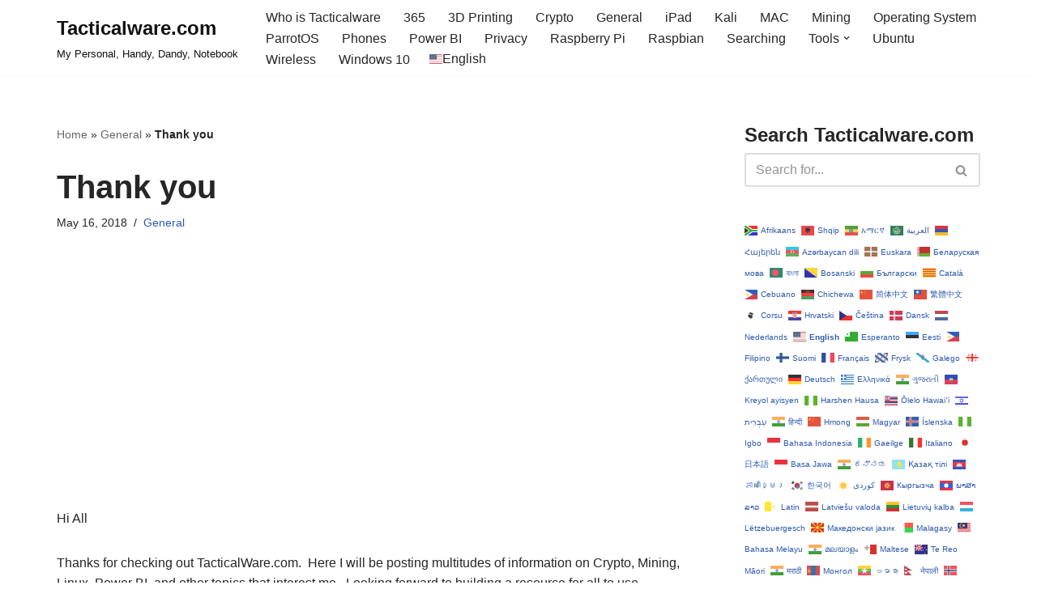

--- FILE ---
content_type: text/html; charset=UTF-8
request_url: https://tacticalware.com/welcome/
body_size: 29442
content:
<!DOCTYPE html>
<html lang="en-US">

<head><style>img.lazy{min-height:1px}</style><link href="https://tacticalware.com/wp-content/plugins/w3-total-cache/pub/js/lazyload.min.js" as="script">
	
	<meta charset="UTF-8">
	<meta name="viewport" content="width=device-width, initial-scale=1, minimum-scale=1">
	<link rel="profile" href="http://gmpg.org/xfn/11">
		<meta name='robots' content='index, follow, max-image-preview:large, max-snippet:-1, max-video-preview:-1' />
	<style>img:is([sizes="auto" i], [sizes^="auto," i]) { contain-intrinsic-size: 3000px 1500px }</style>
	
	<title>Thank you - Tacticalware.com</title>
	<meta name="description" content="Here I will be posting multitudes of information on Crypto, Mining, Linux, Power BI, and other topics that interest me." />
	<link rel="canonical" href="https://tacticalware.com/welcome/" />
	<meta property="og:locale" content="en_US" />
	<meta property="og:type" content="article" />
	<meta property="og:title" content="Thank you - Tacticalware.com" />
	<meta property="og:description" content="Here I will be posting multitudes of information on Crypto, Mining, Linux, Power BI, and other topics that interest me." />
	<meta property="og:url" content="https://tacticalware.com/welcome/" />
	<meta property="og:site_name" content="Tacticalware.com" />
	<meta property="article:published_time" content="2018-05-16T13:25:54+00:00" />
	<meta property="article:modified_time" content="2020-11-12T16:50:39+00:00" />
	<meta name="author" content="Tacticalware" />
	<meta name="twitter:card" content="summary_large_image" />
	<meta name="twitter:label1" content="Written by" />
	<meta name="twitter:data1" content="Tacticalware" />
	<script type="application/ld+json" class="yoast-schema-graph">{"@context":"https://schema.org","@graph":[{"@type":"Article","@id":"https://tacticalware.com/welcome/#article","isPartOf":{"@id":"https://tacticalware.com/welcome/"},"author":{"name":"Tacticalware","@id":"https://tacticalware.com/#/schema/person/e37dc7d2024534c9a5f332a63187c239"},"headline":"Thank you","datePublished":"2018-05-16T13:25:54+00:00","dateModified":"2020-11-12T16:50:39+00:00","mainEntityOfPage":{"@id":"https://tacticalware.com/welcome/"},"wordCount":40,"publisher":{"@id":"https://tacticalware.com/#/schema/person/e37dc7d2024534c9a5f332a63187c239"},"keywords":["welcome"],"articleSection":["General"],"inLanguage":"en-US"},{"@type":"WebPage","@id":"https://tacticalware.com/welcome/","url":"https://tacticalware.com/welcome/","name":"Thank you - Tacticalware.com","isPartOf":{"@id":"https://tacticalware.com/#website"},"datePublished":"2018-05-16T13:25:54+00:00","dateModified":"2020-11-12T16:50:39+00:00","description":"Here I will be posting multitudes of information on Crypto, Mining, Linux, Power BI, and other topics that interest me.","breadcrumb":{"@id":"https://tacticalware.com/welcome/#breadcrumb"},"inLanguage":"en-US","potentialAction":[{"@type":"ReadAction","target":["https://tacticalware.com/welcome/"]}]},{"@type":"BreadcrumbList","@id":"https://tacticalware.com/welcome/#breadcrumb","itemListElement":[{"@type":"ListItem","position":1,"name":"Home","item":"https://tacticalware.com/"},{"@type":"ListItem","position":2,"name":"General","item":"https://tacticalware.com/category/general/"},{"@type":"ListItem","position":3,"name":"Thank you"}]},{"@type":"WebSite","@id":"https://tacticalware.com/#website","url":"https://tacticalware.com/","name":"Tacticalware.com","description":"My Personal, Handy, Dandy, Notebook","publisher":{"@id":"https://tacticalware.com/#/schema/person/e37dc7d2024534c9a5f332a63187c239"},"potentialAction":[{"@type":"SearchAction","target":{"@type":"EntryPoint","urlTemplate":"https://tacticalware.com/?s={search_term_string}"},"query-input":{"@type":"PropertyValueSpecification","valueRequired":true,"valueName":"search_term_string"}}],"inLanguage":"en-US"},{"@type":["Person","Organization"],"@id":"https://tacticalware.com/#/schema/person/e37dc7d2024534c9a5f332a63187c239","name":"Tacticalware","logo":{"@id":"https://tacticalware.com/#/schema/person/image/"},"sameAs":["http://tacticalware.com"]}]}</script>


<link rel='dns-prefetch' href='//www.googletagmanager.com' />
<link rel='dns-prefetch' href='//pagead2.googlesyndication.com' />
<link rel='dns-prefetch' href='//fundingchoicesmessages.google.com' />
<link rel="alternate" type="application/rss+xml" title="Tacticalware.com &raquo; Feed" href="https://tacticalware.com/feed/" />
<link rel="alternate" type="application/rss+xml" title="Tacticalware.com &raquo; Comments Feed" href="https://tacticalware.com/comments/feed/" />
<!-- tacticalware.com is managing ads with Advanced Ads 2.0.14 – https://wpadvancedads.com/ --><script id="tacti-ready">
			window.advanced_ads_ready=function(e,a){a=a||"complete";var d=function(e){return"interactive"===a?"loading"!==e:"complete"===e};d(document.readyState)?e():document.addEventListener("readystatechange",(function(a){d(a.target.readyState)&&e()}),{once:"interactive"===a})},window.advanced_ads_ready_queue=window.advanced_ads_ready_queue||[];		</script>
		<link rel="stylesheet" href="https://tacticalware.com/wp-content/cache/minify/9d8ec.css" media="all" />



<style id='classic-theme-styles-inline-css'>
/*! This file is auto-generated */
.wp-block-button__link{color:#fff;background-color:#32373c;border-radius:9999px;box-shadow:none;text-decoration:none;padding:calc(.667em + 2px) calc(1.333em + 2px);font-size:1.125em}.wp-block-file__button{background:#32373c;color:#fff;text-decoration:none}
</style>
<style id='global-styles-inline-css'>
:root{--wp--preset--aspect-ratio--square: 1;--wp--preset--aspect-ratio--4-3: 4/3;--wp--preset--aspect-ratio--3-4: 3/4;--wp--preset--aspect-ratio--3-2: 3/2;--wp--preset--aspect-ratio--2-3: 2/3;--wp--preset--aspect-ratio--16-9: 16/9;--wp--preset--aspect-ratio--9-16: 9/16;--wp--preset--color--black: #000000;--wp--preset--color--cyan-bluish-gray: #abb8c3;--wp--preset--color--white: #ffffff;--wp--preset--color--pale-pink: #f78da7;--wp--preset--color--vivid-red: #cf2e2e;--wp--preset--color--luminous-vivid-orange: #ff6900;--wp--preset--color--luminous-vivid-amber: #fcb900;--wp--preset--color--light-green-cyan: #7bdcb5;--wp--preset--color--vivid-green-cyan: #00d084;--wp--preset--color--pale-cyan-blue: #8ed1fc;--wp--preset--color--vivid-cyan-blue: #0693e3;--wp--preset--color--vivid-purple: #9b51e0;--wp--preset--color--neve-link-color: var(--nv-primary-accent);--wp--preset--color--neve-link-hover-color: var(--nv-secondary-accent);--wp--preset--color--nv-site-bg: var(--nv-site-bg);--wp--preset--color--nv-light-bg: var(--nv-light-bg);--wp--preset--color--nv-dark-bg: var(--nv-dark-bg);--wp--preset--color--neve-text-color: var(--nv-text-color);--wp--preset--color--nv-text-dark-bg: var(--nv-text-dark-bg);--wp--preset--color--nv-c-1: var(--nv-c-1);--wp--preset--color--nv-c-2: var(--nv-c-2);--wp--preset--gradient--vivid-cyan-blue-to-vivid-purple: linear-gradient(135deg,rgba(6,147,227,1) 0%,rgb(155,81,224) 100%);--wp--preset--gradient--light-green-cyan-to-vivid-green-cyan: linear-gradient(135deg,rgb(122,220,180) 0%,rgb(0,208,130) 100%);--wp--preset--gradient--luminous-vivid-amber-to-luminous-vivid-orange: linear-gradient(135deg,rgba(252,185,0,1) 0%,rgba(255,105,0,1) 100%);--wp--preset--gradient--luminous-vivid-orange-to-vivid-red: linear-gradient(135deg,rgba(255,105,0,1) 0%,rgb(207,46,46) 100%);--wp--preset--gradient--very-light-gray-to-cyan-bluish-gray: linear-gradient(135deg,rgb(238,238,238) 0%,rgb(169,184,195) 100%);--wp--preset--gradient--cool-to-warm-spectrum: linear-gradient(135deg,rgb(74,234,220) 0%,rgb(151,120,209) 20%,rgb(207,42,186) 40%,rgb(238,44,130) 60%,rgb(251,105,98) 80%,rgb(254,248,76) 100%);--wp--preset--gradient--blush-light-purple: linear-gradient(135deg,rgb(255,206,236) 0%,rgb(152,150,240) 100%);--wp--preset--gradient--blush-bordeaux: linear-gradient(135deg,rgb(254,205,165) 0%,rgb(254,45,45) 50%,rgb(107,0,62) 100%);--wp--preset--gradient--luminous-dusk: linear-gradient(135deg,rgb(255,203,112) 0%,rgb(199,81,192) 50%,rgb(65,88,208) 100%);--wp--preset--gradient--pale-ocean: linear-gradient(135deg,rgb(255,245,203) 0%,rgb(182,227,212) 50%,rgb(51,167,181) 100%);--wp--preset--gradient--electric-grass: linear-gradient(135deg,rgb(202,248,128) 0%,rgb(113,206,126) 100%);--wp--preset--gradient--midnight: linear-gradient(135deg,rgb(2,3,129) 0%,rgb(40,116,252) 100%);--wp--preset--font-size--small: 13px;--wp--preset--font-size--medium: 20px;--wp--preset--font-size--large: 36px;--wp--preset--font-size--x-large: 42px;--wp--preset--spacing--20: 0.44rem;--wp--preset--spacing--30: 0.67rem;--wp--preset--spacing--40: 1rem;--wp--preset--spacing--50: 1.5rem;--wp--preset--spacing--60: 2.25rem;--wp--preset--spacing--70: 3.38rem;--wp--preset--spacing--80: 5.06rem;--wp--preset--shadow--natural: 6px 6px 9px rgba(0, 0, 0, 0.2);--wp--preset--shadow--deep: 12px 12px 50px rgba(0, 0, 0, 0.4);--wp--preset--shadow--sharp: 6px 6px 0px rgba(0, 0, 0, 0.2);--wp--preset--shadow--outlined: 6px 6px 0px -3px rgba(255, 255, 255, 1), 6px 6px rgba(0, 0, 0, 1);--wp--preset--shadow--crisp: 6px 6px 0px rgba(0, 0, 0, 1);}:where(.is-layout-flex){gap: 0.5em;}:where(.is-layout-grid){gap: 0.5em;}body .is-layout-flex{display: flex;}.is-layout-flex{flex-wrap: wrap;align-items: center;}.is-layout-flex > :is(*, div){margin: 0;}body .is-layout-grid{display: grid;}.is-layout-grid > :is(*, div){margin: 0;}:where(.wp-block-columns.is-layout-flex){gap: 2em;}:where(.wp-block-columns.is-layout-grid){gap: 2em;}:where(.wp-block-post-template.is-layout-flex){gap: 1.25em;}:where(.wp-block-post-template.is-layout-grid){gap: 1.25em;}.has-black-color{color: var(--wp--preset--color--black) !important;}.has-cyan-bluish-gray-color{color: var(--wp--preset--color--cyan-bluish-gray) !important;}.has-white-color{color: var(--wp--preset--color--white) !important;}.has-pale-pink-color{color: var(--wp--preset--color--pale-pink) !important;}.has-vivid-red-color{color: var(--wp--preset--color--vivid-red) !important;}.has-luminous-vivid-orange-color{color: var(--wp--preset--color--luminous-vivid-orange) !important;}.has-luminous-vivid-amber-color{color: var(--wp--preset--color--luminous-vivid-amber) !important;}.has-light-green-cyan-color{color: var(--wp--preset--color--light-green-cyan) !important;}.has-vivid-green-cyan-color{color: var(--wp--preset--color--vivid-green-cyan) !important;}.has-pale-cyan-blue-color{color: var(--wp--preset--color--pale-cyan-blue) !important;}.has-vivid-cyan-blue-color{color: var(--wp--preset--color--vivid-cyan-blue) !important;}.has-vivid-purple-color{color: var(--wp--preset--color--vivid-purple) !important;}.has-neve-link-color-color{color: var(--wp--preset--color--neve-link-color) !important;}.has-neve-link-hover-color-color{color: var(--wp--preset--color--neve-link-hover-color) !important;}.has-nv-site-bg-color{color: var(--wp--preset--color--nv-site-bg) !important;}.has-nv-light-bg-color{color: var(--wp--preset--color--nv-light-bg) !important;}.has-nv-dark-bg-color{color: var(--wp--preset--color--nv-dark-bg) !important;}.has-neve-text-color-color{color: var(--wp--preset--color--neve-text-color) !important;}.has-nv-text-dark-bg-color{color: var(--wp--preset--color--nv-text-dark-bg) !important;}.has-nv-c-1-color{color: var(--wp--preset--color--nv-c-1) !important;}.has-nv-c-2-color{color: var(--wp--preset--color--nv-c-2) !important;}.has-black-background-color{background-color: var(--wp--preset--color--black) !important;}.has-cyan-bluish-gray-background-color{background-color: var(--wp--preset--color--cyan-bluish-gray) !important;}.has-white-background-color{background-color: var(--wp--preset--color--white) !important;}.has-pale-pink-background-color{background-color: var(--wp--preset--color--pale-pink) !important;}.has-vivid-red-background-color{background-color: var(--wp--preset--color--vivid-red) !important;}.has-luminous-vivid-orange-background-color{background-color: var(--wp--preset--color--luminous-vivid-orange) !important;}.has-luminous-vivid-amber-background-color{background-color: var(--wp--preset--color--luminous-vivid-amber) !important;}.has-light-green-cyan-background-color{background-color: var(--wp--preset--color--light-green-cyan) !important;}.has-vivid-green-cyan-background-color{background-color: var(--wp--preset--color--vivid-green-cyan) !important;}.has-pale-cyan-blue-background-color{background-color: var(--wp--preset--color--pale-cyan-blue) !important;}.has-vivid-cyan-blue-background-color{background-color: var(--wp--preset--color--vivid-cyan-blue) !important;}.has-vivid-purple-background-color{background-color: var(--wp--preset--color--vivid-purple) !important;}.has-neve-link-color-background-color{background-color: var(--wp--preset--color--neve-link-color) !important;}.has-neve-link-hover-color-background-color{background-color: var(--wp--preset--color--neve-link-hover-color) !important;}.has-nv-site-bg-background-color{background-color: var(--wp--preset--color--nv-site-bg) !important;}.has-nv-light-bg-background-color{background-color: var(--wp--preset--color--nv-light-bg) !important;}.has-nv-dark-bg-background-color{background-color: var(--wp--preset--color--nv-dark-bg) !important;}.has-neve-text-color-background-color{background-color: var(--wp--preset--color--neve-text-color) !important;}.has-nv-text-dark-bg-background-color{background-color: var(--wp--preset--color--nv-text-dark-bg) !important;}.has-nv-c-1-background-color{background-color: var(--wp--preset--color--nv-c-1) !important;}.has-nv-c-2-background-color{background-color: var(--wp--preset--color--nv-c-2) !important;}.has-black-border-color{border-color: var(--wp--preset--color--black) !important;}.has-cyan-bluish-gray-border-color{border-color: var(--wp--preset--color--cyan-bluish-gray) !important;}.has-white-border-color{border-color: var(--wp--preset--color--white) !important;}.has-pale-pink-border-color{border-color: var(--wp--preset--color--pale-pink) !important;}.has-vivid-red-border-color{border-color: var(--wp--preset--color--vivid-red) !important;}.has-luminous-vivid-orange-border-color{border-color: var(--wp--preset--color--luminous-vivid-orange) !important;}.has-luminous-vivid-amber-border-color{border-color: var(--wp--preset--color--luminous-vivid-amber) !important;}.has-light-green-cyan-border-color{border-color: var(--wp--preset--color--light-green-cyan) !important;}.has-vivid-green-cyan-border-color{border-color: var(--wp--preset--color--vivid-green-cyan) !important;}.has-pale-cyan-blue-border-color{border-color: var(--wp--preset--color--pale-cyan-blue) !important;}.has-vivid-cyan-blue-border-color{border-color: var(--wp--preset--color--vivid-cyan-blue) !important;}.has-vivid-purple-border-color{border-color: var(--wp--preset--color--vivid-purple) !important;}.has-neve-link-color-border-color{border-color: var(--wp--preset--color--neve-link-color) !important;}.has-neve-link-hover-color-border-color{border-color: var(--wp--preset--color--neve-link-hover-color) !important;}.has-nv-site-bg-border-color{border-color: var(--wp--preset--color--nv-site-bg) !important;}.has-nv-light-bg-border-color{border-color: var(--wp--preset--color--nv-light-bg) !important;}.has-nv-dark-bg-border-color{border-color: var(--wp--preset--color--nv-dark-bg) !important;}.has-neve-text-color-border-color{border-color: var(--wp--preset--color--neve-text-color) !important;}.has-nv-text-dark-bg-border-color{border-color: var(--wp--preset--color--nv-text-dark-bg) !important;}.has-nv-c-1-border-color{border-color: var(--wp--preset--color--nv-c-1) !important;}.has-nv-c-2-border-color{border-color: var(--wp--preset--color--nv-c-2) !important;}.has-vivid-cyan-blue-to-vivid-purple-gradient-background{background: var(--wp--preset--gradient--vivid-cyan-blue-to-vivid-purple) !important;}.has-light-green-cyan-to-vivid-green-cyan-gradient-background{background: var(--wp--preset--gradient--light-green-cyan-to-vivid-green-cyan) !important;}.has-luminous-vivid-amber-to-luminous-vivid-orange-gradient-background{background: var(--wp--preset--gradient--luminous-vivid-amber-to-luminous-vivid-orange) !important;}.has-luminous-vivid-orange-to-vivid-red-gradient-background{background: var(--wp--preset--gradient--luminous-vivid-orange-to-vivid-red) !important;}.has-very-light-gray-to-cyan-bluish-gray-gradient-background{background: var(--wp--preset--gradient--very-light-gray-to-cyan-bluish-gray) !important;}.has-cool-to-warm-spectrum-gradient-background{background: var(--wp--preset--gradient--cool-to-warm-spectrum) !important;}.has-blush-light-purple-gradient-background{background: var(--wp--preset--gradient--blush-light-purple) !important;}.has-blush-bordeaux-gradient-background{background: var(--wp--preset--gradient--blush-bordeaux) !important;}.has-luminous-dusk-gradient-background{background: var(--wp--preset--gradient--luminous-dusk) !important;}.has-pale-ocean-gradient-background{background: var(--wp--preset--gradient--pale-ocean) !important;}.has-electric-grass-gradient-background{background: var(--wp--preset--gradient--electric-grass) !important;}.has-midnight-gradient-background{background: var(--wp--preset--gradient--midnight) !important;}.has-small-font-size{font-size: var(--wp--preset--font-size--small) !important;}.has-medium-font-size{font-size: var(--wp--preset--font-size--medium) !important;}.has-large-font-size{font-size: var(--wp--preset--font-size--large) !important;}.has-x-large-font-size{font-size: var(--wp--preset--font-size--x-large) !important;}
:where(.wp-block-post-template.is-layout-flex){gap: 1.25em;}:where(.wp-block-post-template.is-layout-grid){gap: 1.25em;}
:where(.wp-block-columns.is-layout-flex){gap: 2em;}:where(.wp-block-columns.is-layout-grid){gap: 2em;}
:root :where(.wp-block-pullquote){font-size: 1.5em;line-height: 1.6;}
</style>
<link rel="stylesheet" href="https://tacticalware.com/wp-content/cache/minify/20c5a.css" media="all" />

<style id='admin-bar-inline-css'>

    /* Hide CanvasJS credits for P404 charts specifically */
    #p404RedirectChart .canvasjs-chart-credit {
        display: none !important;
    }
    
    #p404RedirectChart canvas {
        border-radius: 6px;
    }

    .p404-redirect-adminbar-weekly-title {
        font-weight: bold;
        font-size: 14px;
        color: #fff;
        margin-bottom: 6px;
    }

    #wpadminbar #wp-admin-bar-p404_free_top_button .ab-icon:before {
        content: "\f103";
        color: #dc3545;
        top: 3px;
    }
    
    #wp-admin-bar-p404_free_top_button .ab-item {
        min-width: 80px !important;
        padding: 0px !important;
    }
    
    /* Ensure proper positioning and z-index for P404 dropdown */
    .p404-redirect-adminbar-dropdown-wrap { 
        min-width: 0; 
        padding: 0;
        position: static !important;
    }
    
    #wpadminbar #wp-admin-bar-p404_free_top_button_dropdown {
        position: static !important;
    }
    
    #wpadminbar #wp-admin-bar-p404_free_top_button_dropdown .ab-item {
        padding: 0 !important;
        margin: 0 !important;
    }
    
    .p404-redirect-dropdown-container {
        min-width: 340px;
        padding: 18px 18px 12px 18px;
        background: #23282d !important;
        color: #fff;
        border-radius: 12px;
        box-shadow: 0 8px 32px rgba(0,0,0,0.25);
        margin-top: 10px;
        position: relative !important;
        z-index: 999999 !important;
        display: block !important;
        border: 1px solid #444;
    }
    
    /* Ensure P404 dropdown appears on hover */
    #wpadminbar #wp-admin-bar-p404_free_top_button .p404-redirect-dropdown-container { 
        display: none !important;
    }
    
    #wpadminbar #wp-admin-bar-p404_free_top_button:hover .p404-redirect-dropdown-container { 
        display: block !important;
    }
    
    #wpadminbar #wp-admin-bar-p404_free_top_button:hover #wp-admin-bar-p404_free_top_button_dropdown .p404-redirect-dropdown-container {
        display: block !important;
    }
    
    .p404-redirect-card {
        background: #2c3338;
        border-radius: 8px;
        padding: 18px 18px 12px 18px;
        box-shadow: 0 2px 8px rgba(0,0,0,0.07);
        display: flex;
        flex-direction: column;
        align-items: flex-start;
        border: 1px solid #444;
    }
    
    .p404-redirect-btn {
        display: inline-block;
        background: #dc3545;
        color: #fff !important;
        font-weight: bold;
        padding: 5px 22px;
        border-radius: 8px;
        text-decoration: none;
        font-size: 17px;
        transition: background 0.2s, box-shadow 0.2s;
        margin-top: 8px;
        box-shadow: 0 2px 8px rgba(220,53,69,0.15);
        text-align: center;
        line-height: 1.6;
    }
    
    .p404-redirect-btn:hover {
        background: #c82333;
        color: #fff !important;
        box-shadow: 0 4px 16px rgba(220,53,69,0.25);
    }
    
    /* Prevent conflicts with other admin bar dropdowns */
    #wpadminbar .ab-top-menu > li:hover > .ab-item,
    #wpadminbar .ab-top-menu > li.hover > .ab-item {
        z-index: auto;
    }
    
    #wpadminbar #wp-admin-bar-p404_free_top_button:hover > .ab-item {
        z-index: 999998 !important;
    }
    
</style>
<link rel="stylesheet" href="https://tacticalware.com/wp-content/cache/minify/722c3.css" media="all" />


<style id='neve-style-inline-css'>
.is-menu-sidebar .header-menu-sidebar { visibility: visible; }.is-menu-sidebar.menu_sidebar_slide_left .header-menu-sidebar { transform: translate3d(0, 0, 0); left: 0; }.is-menu-sidebar.menu_sidebar_slide_right .header-menu-sidebar { transform: translate3d(0, 0, 0); right: 0; }.is-menu-sidebar.menu_sidebar_pull_right .header-menu-sidebar, .is-menu-sidebar.menu_sidebar_pull_left .header-menu-sidebar { transform: translateX(0); }.is-menu-sidebar.menu_sidebar_dropdown .header-menu-sidebar { height: auto; }.is-menu-sidebar.menu_sidebar_dropdown .header-menu-sidebar-inner { max-height: 400px; padding: 20px 0; }.is-menu-sidebar.menu_sidebar_full_canvas .header-menu-sidebar { opacity: 1; }.header-menu-sidebar .menu-item-nav-search:not(.floating) { pointer-events: none; }.header-menu-sidebar .menu-item-nav-search .is-menu-sidebar { pointer-events: unset; }@media screen and (max-width: 960px) { .builder-item.cr .item--inner { --textalign: center; --justify: center; } }
.nv-meta-list li.meta:not(:last-child):after { content:"/" }.nv-meta-list .no-mobile{
			display:none;
		}.nv-meta-list li.last::after{
			content: ""!important;
		}@media (min-width: 769px) {
			.nv-meta-list .no-mobile {
				display: inline-block;
			}
			.nv-meta-list li.last:not(:last-child)::after {
		 		content: "/" !important;
			}
		}
 :root{ --container: 748px;--postwidth:100%; --primarybtnbg: var(--nv-primary-accent); --primarybtnhoverbg: var(--nv-primary-accent); --primarybtncolor: #fff; --secondarybtncolor: var(--nv-primary-accent); --primarybtnhovercolor: #fff; --secondarybtnhovercolor: var(--nv-primary-accent);--primarybtnborderradius:3px;--secondarybtnborderradius:3px;--secondarybtnborderwidth:3px;--btnpadding:13px 15px;--primarybtnpadding:13px 15px;--secondarybtnpadding:calc(13px - 3px) calc(15px - 3px); --bodyfontfamily: Arial,Helvetica,sans-serif; --bodyfontsize: 15px; --bodylineheight: 1.6em; --bodyletterspacing: 0px; --bodyfontweight: 400; --bodytexttransform: none; --h1fontsize: 36px; --h1fontweight: 700; --h1lineheight: 1.2; --h1letterspacing: 0px; --h1texttransform: none; --h2fontsize: 28px; --h2fontweight: 700; --h2lineheight: 1.3; --h2letterspacing: 0px; --h2texttransform: none; --h3fontsize: 24px; --h3fontweight: 700; --h3lineheight: 1.4; --h3letterspacing: 0px; --h3texttransform: none; --h4fontsize: 20px; --h4fontweight: 700; --h4lineheight: 1.6; --h4letterspacing: 0px; --h4texttransform: none; --h5fontsize: 16px; --h5fontweight: 700; --h5lineheight: 1.6; --h5letterspacing: 0px; --h5texttransform: none; --h6fontsize: 14px; --h6fontweight: 700; --h6lineheight: 1.6; --h6letterspacing: 0px; --h6texttransform: none;--formfieldborderwidth:2px;--formfieldborderradius:3px; --formfieldbgcolor: var(--nv-site-bg); --formfieldbordercolor: #dddddd; --formfieldcolor: var(--nv-text-color);--formfieldpadding:10px 12px; } .nv-index-posts{ --borderradius:0px; } .alignfull > [class*="__inner-container"], .alignwide > [class*="__inner-container"]{ max-width:718px;margin:auto } .nv-meta-list{ --avatarsize: 20px; } .single .nv-meta-list{ --avatarsize: 20px; } .nv-post-cover{ --height: 250px;--padding:40px 15px;--justify: flex-start; --textalign: left; --valign: center; } .nv-post-cover .nv-title-meta-wrap, .nv-page-title-wrap, .entry-header{ --textalign: left; } .nv-is-boxed.nv-title-meta-wrap{ --padding:40px 15px; --bgcolor: var(--nv-dark-bg); } .nv-overlay{ --opacity: 50; --blendmode: normal; } .nv-is-boxed.nv-comments-wrap{ --padding:20px; } .nv-is-boxed.comment-respond{ --padding:20px; } .single:not(.single-product), .page{ --c-vspace:0 0 0 0;; } .scroll-to-top{ --color: var(--nv-text-dark-bg);--padding:8px 10px; --borderradius: 3px; --bgcolor: var(--nv-primary-accent); --hovercolor: var(--nv-text-dark-bg); --hoverbgcolor: var(--nv-primary-accent);--size:16px; } .global-styled{ --bgcolor: var(--nv-site-bg); } .header-top{ --rowbcolor: var(--nv-light-bg); --color: var(--nv-text-color); --bgcolor: var(--nv-site-bg); } .header-main{ --rowbcolor: var(--nv-light-bg); --color: var(--nv-text-color); --bgcolor: var(--nv-site-bg); } .header-bottom{ --rowbcolor: var(--nv-light-bg); --color: var(--nv-text-color); --bgcolor: var(--nv-site-bg); } .header-menu-sidebar-bg{ --justify: flex-start; --textalign: left;--flexg: 1;--wrapdropdownwidth: auto; --color: var(--nv-text-color); --bgcolor: var(--nv-site-bg); } .header-menu-sidebar{ width: 360px; } .builder-item--logo{ --maxwidth: 120px; --color: var(--nv-dark-bg); --fs: 24px;--padding:10px 0;--margin:0; --textalign: left;--justify: flex-start; } .builder-item--nav-icon,.header-menu-sidebar .close-sidebar-panel .navbar-toggle{ --borderradius:0; } .builder-item--nav-icon{ --label-margin:0 5px 0 0;;--padding:10px 15px;--margin:0; } .builder-item--primary-menu{ --hovercolor: var(--nv-secondary-accent); --hovertextcolor: var(--nv-text-color); --activecolor: var(--nv-primary-accent); --spacing: 20px; --height: 25px;--padding:0;--margin:0; --fontsize: 1em; --lineheight: 1.6; --letterspacing: 0px; --fontweight: 500; --texttransform: none; --iconsize: 1em; } .hfg-is-group.has-primary-menu .inherit-ff{ --inheritedfw: 500; } .footer-top-inner .row{ grid-template-columns:1fr; --valign: flex-start; } .footer-top{ --rowbcolor: var(--nv-light-bg); --color: var(--nv-text-color); --bgcolor: var(--nv-site-bg); } .footer-main-inner .row{ grid-template-columns:1fr; --valign: flex-start; } .footer-main{ --rowbcolor: var(--nv-light-bg); --color: #ffffff; --bgcolor: var(--nv-site-bg); } .footer-bottom-inner .row{ grid-template-columns:1fr; --valign: flex-start; } .footer-bottom{ --rowbcolor: var(--nv-light-bg); --color: var(--nv-text-dark-bg);--bgimage:none;--bgposition:50% 50%;;--bgoverlayopacity:0.5; } @media(min-width: 576px){ :root{ --container: 992px;--postwidth:100%;--btnpadding:13px 15px;--primarybtnpadding:13px 15px;--secondarybtnpadding:calc(13px - 3px) calc(15px - 3px); --bodyfontsize: 16px; --bodylineheight: 1.6em; --bodyletterspacing: 0px; --h1fontsize: 38px; --h1lineheight: 1.2; --h1letterspacing: 0px; --h2fontsize: 30px; --h2lineheight: 1.2; --h2letterspacing: 0px; --h3fontsize: 26px; --h3lineheight: 1.4; --h3letterspacing: 0px; --h4fontsize: 22px; --h4lineheight: 1.5; --h4letterspacing: 0px; --h5fontsize: 18px; --h5lineheight: 1.6; --h5letterspacing: 0px; --h6fontsize: 14px; --h6lineheight: 1.6; --h6letterspacing: 0px; } .nv-meta-list{ --avatarsize: 20px; } .single .nv-meta-list{ --avatarsize: 20px; } .nv-post-cover{ --height: 320px;--padding:60px 30px;--justify: flex-start; --textalign: left; --valign: center; } .nv-post-cover .nv-title-meta-wrap, .nv-page-title-wrap, .entry-header{ --textalign: left; } .nv-is-boxed.nv-title-meta-wrap{ --padding:60px 30px; } .nv-is-boxed.nv-comments-wrap{ --padding:30px; } .nv-is-boxed.comment-respond{ --padding:30px; } .single:not(.single-product), .page{ --c-vspace:0 0 0 0;; } .scroll-to-top{ --padding:8px 10px;--size:16px; } .header-menu-sidebar-bg{ --justify: flex-start; --textalign: left;--flexg: 1;--wrapdropdownwidth: auto; } .header-menu-sidebar{ width: 360px; } .builder-item--logo{ --maxwidth: 120px; --fs: 24px;--padding:10px 0;--margin:0; --textalign: left;--justify: flex-start; } .builder-item--nav-icon{ --label-margin:0 5px 0 0;;--padding:10px 15px;--margin:0; } .builder-item--primary-menu{ --spacing: 20px; --height: 25px;--padding:0;--margin:0; --fontsize: 1em; --lineheight: 1.6; --letterspacing: 0px; --iconsize: 1em; } }@media(min-width: 960px){ :root{ --container: 1170px;--postwidth:100%;--btnpadding:13px 15px;--primarybtnpadding:13px 15px;--secondarybtnpadding:calc(13px - 3px) calc(15px - 3px); --bodyfontsize: 16px; --bodylineheight: 1.6em; --bodyletterspacing: 0px; --h1fontsize: 40px; --h1lineheight: 1.1; --h1letterspacing: 0px; --h2fontsize: 32px; --h2lineheight: 1.2; --h2letterspacing: 0px; --h3fontsize: 28px; --h3lineheight: 1.4; --h3letterspacing: 0px; --h4fontsize: 24px; --h4lineheight: 1.5; --h4letterspacing: 0px; --h5fontsize: 20px; --h5lineheight: 1.6; --h5letterspacing: 0px; --h6fontsize: 16px; --h6lineheight: 1.6; --h6letterspacing: 0px; } #content .container .col, #content .container-fluid .col{ max-width: 70%; } .alignfull > [class*="__inner-container"], .alignwide > [class*="__inner-container"]{ max-width:789px } .container-fluid .alignfull > [class*="__inner-container"], .container-fluid .alignwide > [class*="__inner-container"]{ max-width:calc(70% + 15px) } .nv-sidebar-wrap, .nv-sidebar-wrap.shop-sidebar{ max-width: 30%; } .nv-meta-list{ --avatarsize: 20px; } .single .nv-meta-list{ --avatarsize: 20px; } .nv-post-cover{ --height: 400px;--padding:60px 40px;--justify: flex-start; --textalign: left; --valign: center; } .nv-post-cover .nv-title-meta-wrap, .nv-page-title-wrap, .entry-header{ --textalign: left; } .nv-is-boxed.nv-title-meta-wrap{ --padding:60px 40px; } .nv-is-boxed.nv-comments-wrap{ --padding:40px; } .nv-is-boxed.comment-respond{ --padding:40px; } .single:not(.single-product), .page{ --c-vspace:0 0 0 0;; } .scroll-to-top{ --padding:8px 10px;--size:16px; } .header-menu-sidebar-bg{ --justify: flex-start; --textalign: left;--flexg: 1;--wrapdropdownwidth: auto; } .header-menu-sidebar{ width: 360px; } .builder-item--logo{ --maxwidth: 268px; --fs: 24px;--padding:0;--margin:0; --textalign: left;--justify: flex-start; } .builder-item--nav-icon{ --label-margin:0 5px 0 0;;--padding:10px 15px;--margin:0; } .builder-item--primary-menu{ --spacing: 20px; --height: 25px;--padding:0;--margin:0; --fontsize: 1em; --lineheight: 1.6; --letterspacing: 0px; --iconsize: 1em; } }.scroll-to-top {right: 20px; border: none; position: fixed; bottom: 30px; display: none; opacity: 0; visibility: hidden; transition: opacity 0.3s ease-in-out, visibility 0.3s ease-in-out; align-items: center; justify-content: center; z-index: 999; } @supports (-webkit-overflow-scrolling: touch) { .scroll-to-top { bottom: 74px; } } .scroll-to-top.image { background-position: center; } .scroll-to-top .scroll-to-top-image { width: 100%; height: 100%; } .scroll-to-top .scroll-to-top-label { margin: 0; padding: 5px; } .scroll-to-top:hover { text-decoration: none; } .scroll-to-top.scroll-to-top-left {left: 20px; right: unset;} .scroll-to-top.scroll-show-mobile { display: flex; } @media (min-width: 960px) { .scroll-to-top { display: flex; } }.scroll-to-top { color: var(--color); padding: var(--padding); border-radius: var(--borderradius); background: var(--bgcolor); } .scroll-to-top:hover, .scroll-to-top:focus { color: var(--hovercolor); background: var(--hoverbgcolor); } .scroll-to-top-icon, .scroll-to-top.image .scroll-to-top-image { width: var(--size); height: var(--size); } .scroll-to-top-image { background-image: var(--bgimage); background-size: cover; }:root{--nv-primary-accent:#2f5aae;--nv-secondary-accent:#2f5aae;--nv-site-bg:#ffffff;--nv-light-bg:#f4f5f7;--nv-dark-bg:#121212;--nv-text-color:#272626;--nv-text-dark-bg:#ffffff;--nv-c-1:#9463ae;--nv-c-2:#be574b;--nv-fallback-ff:Arial, Helvetica, sans-serif;}
</style>

<!-- Google tag (gtag.js) snippet added by Site Kit -->
<!-- Google Analytics snippet added by Site Kit -->
<script src="https://www.googletagmanager.com/gtag/js?id=GT-P366GGC" id="google_gtagjs-js" async></script>
<script id="google_gtagjs-js-after">
window.dataLayer = window.dataLayer || [];function gtag(){dataLayer.push(arguments);}
gtag("set","linker",{"domains":["tacticalware.com"]});
gtag("js", new Date());
gtag("set", "developer_id.dZTNiMT", true);
gtag("config", "GT-P366GGC");
</script>
<link rel="https://api.w.org/" href="https://tacticalware.com/wp-json/" /><link rel="alternate" title="JSON" type="application/json" href="https://tacticalware.com/wp-json/wp/v2/posts/7" /><link rel="EditURI" type="application/rsd+xml" title="RSD" href="https://tacticalware.com/xmlrpc.php?rsd" />
<link rel='shortlink' href='https://tacticalware.com/?p=7' />
<link rel="alternate" title="oEmbed (JSON)" type="application/json+oembed" href="https://tacticalware.com/wp-json/oembed/1.0/embed?url=https%3A%2F%2Ftacticalware.com%2Fwelcome%2F" />
<link rel="alternate" title="oEmbed (XML)" type="text/xml+oembed" href="https://tacticalware.com/wp-json/oembed/1.0/embed?url=https%3A%2F%2Ftacticalware.com%2Fwelcome%2F&#038;format=xml" />
<meta name="generator" content="Site Kit by Google 1.167.0" />
<!-- Google AdSense meta tags added by Site Kit -->
<meta name="google-adsense-platform-account" content="ca-host-pub-2644536267352236">
<meta name="google-adsense-platform-domain" content="sitekit.withgoogle.com">
<!-- End Google AdSense meta tags added by Site Kit -->

<!-- Google AdSense snippet added by Site Kit -->
<script async src="https://pagead2.googlesyndication.com/pagead/js/adsbygoogle.js?client=ca-pub-5995557401505646&amp;host=ca-host-pub-2644536267352236" crossorigin="anonymous"></script>

<!-- End Google AdSense snippet added by Site Kit -->

<!-- Google AdSense Ad Blocking Recovery snippet added by Site Kit -->
<script async src="https://fundingchoicesmessages.google.com/i/pub-5995557401505646?ers=1" nonce="olVnuLKiP2ZHli0R1Nw7zA"></script><script nonce="olVnuLKiP2ZHli0R1Nw7zA">(function() {function signalGooglefcPresent() {if (!window.frames['googlefcPresent']) {if (document.body) {const iframe = document.createElement('iframe'); iframe.style = 'width: 0; height: 0; border: none; z-index: -1000; left: -1000px; top: -1000px;'; iframe.style.display = 'none'; iframe.name = 'googlefcPresent'; document.body.appendChild(iframe);} else {setTimeout(signalGooglefcPresent, 0);}}}signalGooglefcPresent();})();</script>
<!-- End Google AdSense Ad Blocking Recovery snippet added by Site Kit -->

<!-- Google AdSense Ad Blocking Recovery Error Protection snippet added by Site Kit -->
<script>(function(){'use strict';function aa(a){var b=0;return function(){return b<a.length?{done:!1,value:a[b++]}:{done:!0}}}var ba="function"==typeof Object.defineProperties?Object.defineProperty:function(a,b,c){if(a==Array.prototype||a==Object.prototype)return a;a[b]=c.value;return a};
function ca(a){a=["object"==typeof globalThis&&globalThis,a,"object"==typeof window&&window,"object"==typeof self&&self,"object"==typeof global&&global];for(var b=0;b<a.length;++b){var c=a[b];if(c&&c.Math==Math)return c}throw Error("Cannot find global object");}var da=ca(this);function k(a,b){if(b)a:{var c=da;a=a.split(".");for(var d=0;d<a.length-1;d++){var e=a[d];if(!(e in c))break a;c=c[e]}a=a[a.length-1];d=c[a];b=b(d);b!=d&&null!=b&&ba(c,a,{configurable:!0,writable:!0,value:b})}}
function ea(a){return a.raw=a}function m(a){var b="undefined"!=typeof Symbol&&Symbol.iterator&&a[Symbol.iterator];if(b)return b.call(a);if("number"==typeof a.length)return{next:aa(a)};throw Error(String(a)+" is not an iterable or ArrayLike");}function fa(a){for(var b,c=[];!(b=a.next()).done;)c.push(b.value);return c}var ha="function"==typeof Object.create?Object.create:function(a){function b(){}b.prototype=a;return new b},n;
if("function"==typeof Object.setPrototypeOf)n=Object.setPrototypeOf;else{var q;a:{var ia={a:!0},ja={};try{ja.__proto__=ia;q=ja.a;break a}catch(a){}q=!1}n=q?function(a,b){a.__proto__=b;if(a.__proto__!==b)throw new TypeError(a+" is not extensible");return a}:null}var ka=n;
function r(a,b){a.prototype=ha(b.prototype);a.prototype.constructor=a;if(ka)ka(a,b);else for(var c in b)if("prototype"!=c)if(Object.defineProperties){var d=Object.getOwnPropertyDescriptor(b,c);d&&Object.defineProperty(a,c,d)}else a[c]=b[c];a.A=b.prototype}function la(){for(var a=Number(this),b=[],c=a;c<arguments.length;c++)b[c-a]=arguments[c];return b}k("Number.MAX_SAFE_INTEGER",function(){return 9007199254740991});
k("Number.isFinite",function(a){return a?a:function(b){return"number"!==typeof b?!1:!isNaN(b)&&Infinity!==b&&-Infinity!==b}});k("Number.isInteger",function(a){return a?a:function(b){return Number.isFinite(b)?b===Math.floor(b):!1}});k("Number.isSafeInteger",function(a){return a?a:function(b){return Number.isInteger(b)&&Math.abs(b)<=Number.MAX_SAFE_INTEGER}});
k("Math.trunc",function(a){return a?a:function(b){b=Number(b);if(isNaN(b)||Infinity===b||-Infinity===b||0===b)return b;var c=Math.floor(Math.abs(b));return 0>b?-c:c}});k("Object.is",function(a){return a?a:function(b,c){return b===c?0!==b||1/b===1/c:b!==b&&c!==c}});k("Array.prototype.includes",function(a){return a?a:function(b,c){var d=this;d instanceof String&&(d=String(d));var e=d.length;c=c||0;for(0>c&&(c=Math.max(c+e,0));c<e;c++){var f=d[c];if(f===b||Object.is(f,b))return!0}return!1}});
k("String.prototype.includes",function(a){return a?a:function(b,c){if(null==this)throw new TypeError("The 'this' value for String.prototype.includes must not be null or undefined");if(b instanceof RegExp)throw new TypeError("First argument to String.prototype.includes must not be a regular expression");return-1!==this.indexOf(b,c||0)}});/*

 Copyright The Closure Library Authors.
 SPDX-License-Identifier: Apache-2.0
*/
var t=this||self;function v(a){return a};var w,x;a:{for(var ma=["CLOSURE_FLAGS"],y=t,z=0;z<ma.length;z++)if(y=y[ma[z]],null==y){x=null;break a}x=y}var na=x&&x[610401301];w=null!=na?na:!1;var A,oa=t.navigator;A=oa?oa.userAgentData||null:null;function B(a){return w?A?A.brands.some(function(b){return(b=b.brand)&&-1!=b.indexOf(a)}):!1:!1}function C(a){var b;a:{if(b=t.navigator)if(b=b.userAgent)break a;b=""}return-1!=b.indexOf(a)};function D(){return w?!!A&&0<A.brands.length:!1}function E(){return D()?B("Chromium"):(C("Chrome")||C("CriOS"))&&!(D()?0:C("Edge"))||C("Silk")};var pa=D()?!1:C("Trident")||C("MSIE");!C("Android")||E();E();C("Safari")&&(E()||(D()?0:C("Coast"))||(D()?0:C("Opera"))||(D()?0:C("Edge"))||(D()?B("Microsoft Edge"):C("Edg/"))||D()&&B("Opera"));var qa={},F=null;var ra="undefined"!==typeof Uint8Array,sa=!pa&&"function"===typeof btoa;function G(){return"function"===typeof BigInt};var H=0,I=0;function ta(a){var b=0>a;a=Math.abs(a);var c=a>>>0;a=Math.floor((a-c)/4294967296);b&&(c=m(ua(c,a)),b=c.next().value,a=c.next().value,c=b);H=c>>>0;I=a>>>0}function va(a,b){b>>>=0;a>>>=0;if(2097151>=b)var c=""+(4294967296*b+a);else G()?c=""+(BigInt(b)<<BigInt(32)|BigInt(a)):(c=(a>>>24|b<<8)&16777215,b=b>>16&65535,a=(a&16777215)+6777216*c+6710656*b,c+=8147497*b,b*=2,1E7<=a&&(c+=Math.floor(a/1E7),a%=1E7),1E7<=c&&(b+=Math.floor(c/1E7),c%=1E7),c=b+wa(c)+wa(a));return c}
function wa(a){a=String(a);return"0000000".slice(a.length)+a}function ua(a,b){b=~b;a?a=~a+1:b+=1;return[a,b]};var J;J="function"===typeof Symbol&&"symbol"===typeof Symbol()?Symbol():void 0;var xa=J?function(a,b){a[J]|=b}:function(a,b){void 0!==a.g?a.g|=b:Object.defineProperties(a,{g:{value:b,configurable:!0,writable:!0,enumerable:!1}})},K=J?function(a){return a[J]|0}:function(a){return a.g|0},L=J?function(a){return a[J]}:function(a){return a.g},M=J?function(a,b){a[J]=b;return a}:function(a,b){void 0!==a.g?a.g=b:Object.defineProperties(a,{g:{value:b,configurable:!0,writable:!0,enumerable:!1}});return a};function ya(a,b){M(b,(a|0)&-14591)}function za(a,b){M(b,(a|34)&-14557)}
function Aa(a){a=a>>14&1023;return 0===a?536870912:a};var N={},Ba={};function Ca(a){return!(!a||"object"!==typeof a||a.g!==Ba)}function Da(a){return null!==a&&"object"===typeof a&&!Array.isArray(a)&&a.constructor===Object}function P(a,b,c){if(!Array.isArray(a)||a.length)return!1;var d=K(a);if(d&1)return!0;if(!(b&&(Array.isArray(b)?b.includes(c):b.has(c))))return!1;M(a,d|1);return!0}Object.freeze(new function(){});Object.freeze(new function(){});var Ea=/^-?([1-9][0-9]*|0)(\.[0-9]+)?$/;var Q;function Fa(a,b){Q=b;a=new a(b);Q=void 0;return a}
function R(a,b,c){null==a&&(a=Q);Q=void 0;if(null==a){var d=96;c?(a=[c],d|=512):a=[];b&&(d=d&-16760833|(b&1023)<<14)}else{if(!Array.isArray(a))throw Error();d=K(a);if(d&64)return a;d|=64;if(c&&(d|=512,c!==a[0]))throw Error();a:{c=a;var e=c.length;if(e){var f=e-1;if(Da(c[f])){d|=256;b=f-(+!!(d&512)-1);if(1024<=b)throw Error();d=d&-16760833|(b&1023)<<14;break a}}if(b){b=Math.max(b,e-(+!!(d&512)-1));if(1024<b)throw Error();d=d&-16760833|(b&1023)<<14}}}M(a,d);return a};function Ga(a){switch(typeof a){case "number":return isFinite(a)?a:String(a);case "boolean":return a?1:0;case "object":if(a)if(Array.isArray(a)){if(P(a,void 0,0))return}else if(ra&&null!=a&&a instanceof Uint8Array){if(sa){for(var b="",c=0,d=a.length-10240;c<d;)b+=String.fromCharCode.apply(null,a.subarray(c,c+=10240));b+=String.fromCharCode.apply(null,c?a.subarray(c):a);a=btoa(b)}else{void 0===b&&(b=0);if(!F){F={};c="ABCDEFGHIJKLMNOPQRSTUVWXYZabcdefghijklmnopqrstuvwxyz0123456789".split("");d=["+/=",
"+/","-_=","-_.","-_"];for(var e=0;5>e;e++){var f=c.concat(d[e].split(""));qa[e]=f;for(var g=0;g<f.length;g++){var h=f[g];void 0===F[h]&&(F[h]=g)}}}b=qa[b];c=Array(Math.floor(a.length/3));d=b[64]||"";for(e=f=0;f<a.length-2;f+=3){var l=a[f],p=a[f+1];h=a[f+2];g=b[l>>2];l=b[(l&3)<<4|p>>4];p=b[(p&15)<<2|h>>6];h=b[h&63];c[e++]=g+l+p+h}g=0;h=d;switch(a.length-f){case 2:g=a[f+1],h=b[(g&15)<<2]||d;case 1:a=a[f],c[e]=b[a>>2]+b[(a&3)<<4|g>>4]+h+d}a=c.join("")}return a}}return a};function Ha(a,b,c){a=Array.prototype.slice.call(a);var d=a.length,e=b&256?a[d-1]:void 0;d+=e?-1:0;for(b=b&512?1:0;b<d;b++)a[b]=c(a[b]);if(e){b=a[b]={};for(var f in e)Object.prototype.hasOwnProperty.call(e,f)&&(b[f]=c(e[f]))}return a}function Ia(a,b,c,d,e){if(null!=a){if(Array.isArray(a))a=P(a,void 0,0)?void 0:e&&K(a)&2?a:Ja(a,b,c,void 0!==d,e);else if(Da(a)){var f={},g;for(g in a)Object.prototype.hasOwnProperty.call(a,g)&&(f[g]=Ia(a[g],b,c,d,e));a=f}else a=b(a,d);return a}}
function Ja(a,b,c,d,e){var f=d||c?K(a):0;d=d?!!(f&32):void 0;a=Array.prototype.slice.call(a);for(var g=0;g<a.length;g++)a[g]=Ia(a[g],b,c,d,e);c&&c(f,a);return a}function Ka(a){return a.s===N?a.toJSON():Ga(a)};function La(a,b,c){c=void 0===c?za:c;if(null!=a){if(ra&&a instanceof Uint8Array)return b?a:new Uint8Array(a);if(Array.isArray(a)){var d=K(a);if(d&2)return a;b&&(b=0===d||!!(d&32)&&!(d&64||!(d&16)));return b?M(a,(d|34)&-12293):Ja(a,La,d&4?za:c,!0,!0)}a.s===N&&(c=a.h,d=L(c),a=d&2?a:Fa(a.constructor,Ma(c,d,!0)));return a}}function Ma(a,b,c){var d=c||b&2?za:ya,e=!!(b&32);a=Ha(a,b,function(f){return La(f,e,d)});xa(a,32|(c?2:0));return a};function Na(a,b){a=a.h;return Oa(a,L(a),b)}function Oa(a,b,c,d){if(-1===c)return null;if(c>=Aa(b)){if(b&256)return a[a.length-1][c]}else{var e=a.length;if(d&&b&256&&(d=a[e-1][c],null!=d))return d;b=c+(+!!(b&512)-1);if(b<e)return a[b]}}function Pa(a,b,c,d,e){var f=Aa(b);if(c>=f||e){var g=b;if(b&256)e=a[a.length-1];else{if(null==d)return;e=a[f+(+!!(b&512)-1)]={};g|=256}e[c]=d;c<f&&(a[c+(+!!(b&512)-1)]=void 0);g!==b&&M(a,g)}else a[c+(+!!(b&512)-1)]=d,b&256&&(a=a[a.length-1],c in a&&delete a[c])}
function Qa(a,b){var c=Ra;var d=void 0===d?!1:d;var e=a.h;var f=L(e),g=Oa(e,f,b,d);if(null!=g&&"object"===typeof g&&g.s===N)c=g;else if(Array.isArray(g)){var h=K(g),l=h;0===l&&(l|=f&32);l|=f&2;l!==h&&M(g,l);c=new c(g)}else c=void 0;c!==g&&null!=c&&Pa(e,f,b,c,d);e=c;if(null==e)return e;a=a.h;f=L(a);f&2||(g=e,c=g.h,h=L(c),g=h&2?Fa(g.constructor,Ma(c,h,!1)):g,g!==e&&(e=g,Pa(a,f,b,e,d)));return e}function Sa(a,b){a=Na(a,b);return null==a||"string"===typeof a?a:void 0}
function Ta(a,b){var c=void 0===c?0:c;a=Na(a,b);if(null!=a)if(b=typeof a,"number"===b?Number.isFinite(a):"string"!==b?0:Ea.test(a))if("number"===typeof a){if(a=Math.trunc(a),!Number.isSafeInteger(a)){ta(a);b=H;var d=I;if(a=d&2147483648)b=~b+1>>>0,d=~d>>>0,0==b&&(d=d+1>>>0);b=4294967296*d+(b>>>0);a=a?-b:b}}else if(b=Math.trunc(Number(a)),Number.isSafeInteger(b))a=String(b);else{if(b=a.indexOf("."),-1!==b&&(a=a.substring(0,b)),!("-"===a[0]?20>a.length||20===a.length&&-922337<Number(a.substring(0,7)):
19>a.length||19===a.length&&922337>Number(a.substring(0,6)))){if(16>a.length)ta(Number(a));else if(G())a=BigInt(a),H=Number(a&BigInt(4294967295))>>>0,I=Number(a>>BigInt(32)&BigInt(4294967295));else{b=+("-"===a[0]);I=H=0;d=a.length;for(var e=b,f=(d-b)%6+b;f<=d;e=f,f+=6)e=Number(a.slice(e,f)),I*=1E6,H=1E6*H+e,4294967296<=H&&(I+=Math.trunc(H/4294967296),I>>>=0,H>>>=0);b&&(b=m(ua(H,I)),a=b.next().value,b=b.next().value,H=a,I=b)}a=H;b=I;b&2147483648?G()?a=""+(BigInt(b|0)<<BigInt(32)|BigInt(a>>>0)):(b=
m(ua(a,b)),a=b.next().value,b=b.next().value,a="-"+va(a,b)):a=va(a,b)}}else a=void 0;return null!=a?a:c}function S(a,b){a=Sa(a,b);return null!=a?a:""};function T(a,b,c){this.h=R(a,b,c)}T.prototype.toJSON=function(){return Ua(this,Ja(this.h,Ka,void 0,void 0,!1),!0)};T.prototype.s=N;T.prototype.toString=function(){return Ua(this,this.h,!1).toString()};
function Ua(a,b,c){var d=a.constructor.v,e=L(c?a.h:b);a=b.length;if(!a)return b;var f;if(Da(c=b[a-1])){a:{var g=c;var h={},l=!1,p;for(p in g)if(Object.prototype.hasOwnProperty.call(g,p)){var u=g[p];if(Array.isArray(u)){var jb=u;if(P(u,d,+p)||Ca(u)&&0===u.size)u=null;u!=jb&&(l=!0)}null!=u?h[p]=u:l=!0}if(l){for(var O in h){g=h;break a}g=null}}g!=c&&(f=!0);a--}for(p=+!!(e&512)-1;0<a;a--){O=a-1;c=b[O];O-=p;if(!(null==c||P(c,d,O)||Ca(c)&&0===c.size))break;var kb=!0}if(!f&&!kb)return b;b=Array.prototype.slice.call(b,
0,a);g&&b.push(g);return b};function Va(a){return function(b){if(null==b||""==b)b=new a;else{b=JSON.parse(b);if(!Array.isArray(b))throw Error(void 0);xa(b,32);b=Fa(a,b)}return b}};function Wa(a){this.h=R(a)}r(Wa,T);var Xa=Va(Wa);var U;function V(a){this.g=a}V.prototype.toString=function(){return this.g+""};var Ya={};function Za(a){if(void 0===U){var b=null;var c=t.trustedTypes;if(c&&c.createPolicy){try{b=c.createPolicy("goog#html",{createHTML:v,createScript:v,createScriptURL:v})}catch(d){t.console&&t.console.error(d.message)}U=b}else U=b}a=(b=U)?b.createScriptURL(a):a;return new V(a,Ya)};function $a(){return Math.floor(2147483648*Math.random()).toString(36)+Math.abs(Math.floor(2147483648*Math.random())^Date.now()).toString(36)};function ab(a,b){b=String(b);"application/xhtml+xml"===a.contentType&&(b=b.toLowerCase());return a.createElement(b)}function bb(a){this.g=a||t.document||document};/*

 SPDX-License-Identifier: Apache-2.0
*/
function cb(a,b){a.src=b instanceof V&&b.constructor===V?b.g:"type_error:TrustedResourceUrl";var c,d;(c=(b=null==(d=(c=(a.ownerDocument&&a.ownerDocument.defaultView||window).document).querySelector)?void 0:d.call(c,"script[nonce]"))?b.nonce||b.getAttribute("nonce")||"":"")&&a.setAttribute("nonce",c)};function db(a){a=void 0===a?document:a;return a.createElement("script")};function eb(a,b,c,d,e,f){try{var g=a.g,h=db(g);h.async=!0;cb(h,b);g.head.appendChild(h);h.addEventListener("load",function(){e();d&&g.head.removeChild(h)});h.addEventListener("error",function(){0<c?eb(a,b,c-1,d,e,f):(d&&g.head.removeChild(h),f())})}catch(l){f()}};var fb=t.atob("aHR0cHM6Ly93d3cuZ3N0YXRpYy5jb20vaW1hZ2VzL2ljb25zL21hdGVyaWFsL3N5c3RlbS8xeC93YXJuaW5nX2FtYmVyXzI0ZHAucG5n"),gb=t.atob("WW91IGFyZSBzZWVpbmcgdGhpcyBtZXNzYWdlIGJlY2F1c2UgYWQgb3Igc2NyaXB0IGJsb2NraW5nIHNvZnR3YXJlIGlzIGludGVyZmVyaW5nIHdpdGggdGhpcyBwYWdlLg=="),hb=t.atob("RGlzYWJsZSBhbnkgYWQgb3Igc2NyaXB0IGJsb2NraW5nIHNvZnR3YXJlLCB0aGVuIHJlbG9hZCB0aGlzIHBhZ2Uu");function ib(a,b,c){this.i=a;this.u=b;this.o=c;this.g=null;this.j=[];this.m=!1;this.l=new bb(this.i)}
function lb(a){if(a.i.body&&!a.m){var b=function(){mb(a);t.setTimeout(function(){nb(a,3)},50)};eb(a.l,a.u,2,!0,function(){t[a.o]||b()},b);a.m=!0}}
function mb(a){for(var b=W(1,5),c=0;c<b;c++){var d=X(a);a.i.body.appendChild(d);a.j.push(d)}b=X(a);b.style.bottom="0";b.style.left="0";b.style.position="fixed";b.style.width=W(100,110).toString()+"%";b.style.zIndex=W(2147483544,2147483644).toString();b.style.backgroundColor=ob(249,259,242,252,219,229);b.style.boxShadow="0 0 12px #888";b.style.color=ob(0,10,0,10,0,10);b.style.display="flex";b.style.justifyContent="center";b.style.fontFamily="Roboto, Arial";c=X(a);c.style.width=W(80,85).toString()+
"%";c.style.maxWidth=W(750,775).toString()+"px";c.style.margin="24px";c.style.display="flex";c.style.alignItems="flex-start";c.style.justifyContent="center";d=ab(a.l.g,"IMG");d.className=$a();d.src=fb;d.alt="Warning icon";d.style.height="24px";d.style.width="24px";d.style.paddingRight="16px";var e=X(a),f=X(a);f.style.fontWeight="bold";f.textContent=gb;var g=X(a);g.textContent=hb;Y(a,e,f);Y(a,e,g);Y(a,c,d);Y(a,c,e);Y(a,b,c);a.g=b;a.i.body.appendChild(a.g);b=W(1,5);for(c=0;c<b;c++)d=X(a),a.i.body.appendChild(d),
a.j.push(d)}function Y(a,b,c){for(var d=W(1,5),e=0;e<d;e++){var f=X(a);b.appendChild(f)}b.appendChild(c);c=W(1,5);for(d=0;d<c;d++)e=X(a),b.appendChild(e)}function W(a,b){return Math.floor(a+Math.random()*(b-a))}function ob(a,b,c,d,e,f){return"rgb("+W(Math.max(a,0),Math.min(b,255)).toString()+","+W(Math.max(c,0),Math.min(d,255)).toString()+","+W(Math.max(e,0),Math.min(f,255)).toString()+")"}function X(a){a=ab(a.l.g,"DIV");a.className=$a();return a}
function nb(a,b){0>=b||null!=a.g&&0!==a.g.offsetHeight&&0!==a.g.offsetWidth||(pb(a),mb(a),t.setTimeout(function(){nb(a,b-1)},50))}function pb(a){for(var b=m(a.j),c=b.next();!c.done;c=b.next())(c=c.value)&&c.parentNode&&c.parentNode.removeChild(c);a.j=[];(b=a.g)&&b.parentNode&&b.parentNode.removeChild(b);a.g=null};function qb(a,b,c,d,e){function f(l){document.body?g(document.body):0<l?t.setTimeout(function(){f(l-1)},e):b()}function g(l){l.appendChild(h);t.setTimeout(function(){h?(0!==h.offsetHeight&&0!==h.offsetWidth?b():a(),h.parentNode&&h.parentNode.removeChild(h)):a()},d)}var h=rb(c);f(3)}function rb(a){var b=document.createElement("div");b.className=a;b.style.width="1px";b.style.height="1px";b.style.position="absolute";b.style.left="-10000px";b.style.top="-10000px";b.style.zIndex="-10000";return b};function Ra(a){this.h=R(a)}r(Ra,T);function sb(a){this.h=R(a)}r(sb,T);var tb=Va(sb);function ub(a){var b=la.apply(1,arguments);if(0===b.length)return Za(a[0]);for(var c=a[0],d=0;d<b.length;d++)c+=encodeURIComponent(b[d])+a[d+1];return Za(c)};function vb(a){if(!a)return null;a=Sa(a,4);var b;null===a||void 0===a?b=null:b=Za(a);return b};var wb=ea([""]),xb=ea([""]);function yb(a,b){this.m=a;this.o=new bb(a.document);this.g=b;this.j=S(this.g,1);this.u=vb(Qa(this.g,2))||ub(wb);this.i=!1;b=vb(Qa(this.g,13))||ub(xb);this.l=new ib(a.document,b,S(this.g,12))}yb.prototype.start=function(){zb(this)};
function zb(a){Ab(a);eb(a.o,a.u,3,!1,function(){a:{var b=a.j;var c=t.btoa(b);if(c=t[c]){try{var d=Xa(t.atob(c))}catch(e){b=!1;break a}b=b===Sa(d,1)}else b=!1}b?Z(a,S(a.g,14)):(Z(a,S(a.g,8)),lb(a.l))},function(){qb(function(){Z(a,S(a.g,7));lb(a.l)},function(){return Z(a,S(a.g,6))},S(a.g,9),Ta(a.g,10),Ta(a.g,11))})}function Z(a,b){a.i||(a.i=!0,a=new a.m.XMLHttpRequest,a.open("GET",b,!0),a.send())}function Ab(a){var b=t.btoa(a.j);a.m[b]&&Z(a,S(a.g,5))};(function(a,b){t[a]=function(){var c=la.apply(0,arguments);t[a]=function(){};b.call.apply(b,[null].concat(c instanceof Array?c:fa(m(c))))}})("__h82AlnkH6D91__",function(a){"function"===typeof window.atob&&(new yb(window,tb(window.atob(a)))).start()});}).call(this);

window.__h82AlnkH6D91__("[base64]/[base64]/[base64]/[base64]");</script>
<!-- End Google AdSense Ad Blocking Recovery Error Protection snippet added by Site Kit -->
<script  async src="https://pagead2.googlesyndication.com/pagead/js/adsbygoogle.js?client=ca-pub-5995557401505646" crossorigin="anonymous"></script><link rel="icon" href="https://tacticalware.com/wp-content/uploads/2022/09/cropped-skull01-32x32.jpg" sizes="32x32" />
<link rel="icon" href="https://tacticalware.com/wp-content/uploads/2022/09/cropped-skull01-192x192.jpg" sizes="192x192" />
<link rel="apple-touch-icon" href="https://tacticalware.com/wp-content/uploads/2022/09/cropped-skull01-180x180.jpg" />
<meta name="msapplication-TileImage" content="https://tacticalware.com/wp-content/uploads/2022/09/cropped-skull01-270x270.jpg" />

	</head>

<body  class="wp-singular post-template-default single single-post postid-7 single-format-standard wp-theme-neve  nv-blog-default nv-sidebar-right menu_sidebar_slide_left aa-prefix-tacti-" id="neve_body"  >
<div class="wrapper">
	
	<header class="header"  >
		<a class="neve-skip-link show-on-focus" href="#content" >
			Skip to content		</a>
		<div id="header-grid"  class="hfg_header site-header">
	
<nav class="header--row header-main hide-on-mobile hide-on-tablet layout-full-contained nv-navbar header--row"
	data-row-id="main" data-show-on="desktop">

	<div
		class="header--row-inner header-main-inner">
		<div class="container">
			<div
				class="row row--wrapper"
				data-section="hfg_header_layout_main" >
				<div class="hfg-slot left"><div class="builder-item desktop-left"><div class="item--inner builder-item--logo"
		data-section="title_tagline"
		data-item-id="logo">
	
<div class="site-logo">
	<a class="brand" href="https://tacticalware.com/" aria-label="Tacticalware.com My Personal, Handy, Dandy, Notebook" rel="home"><div class="nv-title-tagline-wrap"><p class="site-title">Tacticalware.com</p><small>My Personal, Handy, Dandy, Notebook</small></div></a></div>
	</div>

</div></div><div class="hfg-slot right"><div class="builder-item has-nav"><div class="item--inner builder-item--primary-menu has_menu"
		data-section="header_menu_primary"
		data-item-id="primary-menu">
	<div class="nv-nav-wrap">
	<div role="navigation" class="nav-menu-primary"
			aria-label="Primary Menu">

		<ul id="nv-primary-navigation-main" class="primary-menu-ul nav-ul menu-desktop"><li id="menu-item-1965" class="menu-item menu-item-type-custom menu-item-object-custom menu-item-1965"><div class="wrap"><a href="https://jaylongley.com">Who is Tacticalware</a></div></li>
<li id="menu-item-1181" class="menu-item menu-item-type-taxonomy menu-item-object-category menu-item-1181"><div class="wrap"><a href="https://tacticalware.com/category/365/">365</a></div></li>
<li id="menu-item-1182" class="menu-item menu-item-type-taxonomy menu-item-object-category menu-item-1182"><div class="wrap"><a href="https://tacticalware.com/category/3d-printing/">3D Printing</a></div></li>
<li id="menu-item-280" class="menu-item menu-item-type-taxonomy menu-item-object-category menu-item-280"><div class="wrap"><a href="https://tacticalware.com/category/crypto/">Crypto</a></div></li>
<li id="menu-item-281" class="menu-item menu-item-type-taxonomy menu-item-object-category current-post-ancestor current-menu-parent current-post-parent menu-item-281"><div class="wrap"><a href="https://tacticalware.com/category/general/">General</a></div></li>
<li id="menu-item-1183" class="menu-item menu-item-type-taxonomy menu-item-object-category menu-item-1183"><div class="wrap"><a href="https://tacticalware.com/category/ipad/">iPad</a></div></li>
<li id="menu-item-283" class="menu-item menu-item-type-taxonomy menu-item-object-category menu-item-283"><div class="wrap"><a href="https://tacticalware.com/category/kali/">Kali</a></div></li>
<li id="menu-item-1184" class="menu-item menu-item-type-taxonomy menu-item-object-category menu-item-1184"><div class="wrap"><a href="https://tacticalware.com/category/mac/">MAC</a></div></li>
<li id="menu-item-277" class="menu-item menu-item-type-taxonomy menu-item-object-category menu-item-277"><div class="wrap"><a href="https://tacticalware.com/category/mining/">Mining</a></div></li>
<li id="menu-item-276" class="menu-item menu-item-type-taxonomy menu-item-object-category menu-item-276"><div class="wrap"><a href="https://tacticalware.com/category/operating-system/">Operating System</a></div></li>
<li id="menu-item-1185" class="menu-item menu-item-type-taxonomy menu-item-object-category menu-item-1185"><div class="wrap"><a href="https://tacticalware.com/category/parrotos/">ParrotOS</a></div></li>
<li id="menu-item-1186" class="menu-item menu-item-type-taxonomy menu-item-object-category menu-item-1186"><div class="wrap"><a href="https://tacticalware.com/category/phones/">Phones</a></div></li>
<li id="menu-item-1187" class="menu-item menu-item-type-taxonomy menu-item-object-category menu-item-1187"><div class="wrap"><a href="https://tacticalware.com/category/power-bi/">Power BI</a></div></li>
<li id="menu-item-1188" class="menu-item menu-item-type-taxonomy menu-item-object-category menu-item-1188"><div class="wrap"><a href="https://tacticalware.com/category/privacy/">Privacy</a></div></li>
<li id="menu-item-279" class="menu-item menu-item-type-taxonomy menu-item-object-category menu-item-279"><div class="wrap"><a href="https://tacticalware.com/category/raspberry-pi/">Raspberry Pi</a></div></li>
<li id="menu-item-1362" class="menu-item menu-item-type-taxonomy menu-item-object-category menu-item-1362"><div class="wrap"><a href="https://tacticalware.com/category/raspbian/">Raspbian</a></div></li>
<li id="menu-item-1189" class="menu-item menu-item-type-taxonomy menu-item-object-category menu-item-1189"><div class="wrap"><a href="https://tacticalware.com/category/searching/">Searching</a></div></li>
<li id="menu-item-282" class="menu-item menu-item-type-taxonomy menu-item-object-category menu-item-has-children menu-item-282"><div class="wrap"><a href="https://tacticalware.com/category/tools/"><span class="menu-item-title-wrap dd-title">Tools</span></a><div role="button" aria-pressed="false" aria-label="Open Submenu" tabindex="0" class="caret-wrap caret 18" style="margin-left:5px;"><span class="caret"><svg fill="currentColor" aria-label="Dropdown" xmlns="http://www.w3.org/2000/svg" viewBox="0 0 448 512"><path d="M207.029 381.476L12.686 187.132c-9.373-9.373-9.373-24.569 0-33.941l22.667-22.667c9.357-9.357 24.522-9.375 33.901-.04L224 284.505l154.745-154.021c9.379-9.335 24.544-9.317 33.901.04l22.667 22.667c9.373 9.373 9.373 24.569 0 33.941L240.971 381.476c-9.373 9.372-24.569 9.372-33.942 0z"/></svg></span></div></div>
<ul class="sub-menu">
	<li id="menu-item-1044" class="menu-item menu-item-type-custom menu-item-object-custom menu-item-1044"><div class="wrap"><a href="https://tacticalware.com/ip-address-utility/">IP Check</a></div></li>
</ul>
</li>
<li id="menu-item-1382" class="menu-item menu-item-type-taxonomy menu-item-object-category menu-item-1382"><div class="wrap"><a href="https://tacticalware.com/category/ubuntu/">Ubuntu</a></div></li>
<li id="menu-item-284" class="menu-item menu-item-type-taxonomy menu-item-object-category menu-item-284"><div class="wrap"><a href="https://tacticalware.com/category/wireless/">Wireless</a></div></li>
<li id="menu-item-1363" class="menu-item menu-item-type-taxonomy menu-item-object-category menu-item-1363"><div class="wrap"><a href="https://tacticalware.com/category/windows-10/">Windows 10</a></div></li>
<li class="menu-item menu-item-gtranslate menu-item-has-children notranslate"><a href="#" data-gt-lang="en" class="gt-current-wrapper notranslate"><img class="lazy" src="data:image/svg+xml,%3Csvg%20xmlns='http://www.w3.org/2000/svg'%20viewBox='0%200%2016%2016'%3E%3C/svg%3E" data-src="https://tacticalware.com/wp-content/plugins/gtranslate/flags/svg/en-us.svg" width="16" height="16" alt="en"> <span>English</span></a><ul class="dropdown-menu sub-menu"><li class="menu-item menu-item-gtranslate-child"><a href="#" data-gt-lang="af" class="notranslate"><img class="lazy" src="data:image/svg+xml,%3Csvg%20xmlns='http://www.w3.org/2000/svg'%20viewBox='0%200%2016%2016'%3E%3C/svg%3E" data-src="https://tacticalware.com/wp-content/plugins/gtranslate/flags/svg/af.svg" width="16" height="16" alt="af"> <span>Afrikaans</span></a></li><li class="menu-item menu-item-gtranslate-child"><a href="#" data-gt-lang="sq" class="notranslate"><img class="lazy" src="data:image/svg+xml,%3Csvg%20xmlns='http://www.w3.org/2000/svg'%20viewBox='0%200%2016%2016'%3E%3C/svg%3E" data-src="https://tacticalware.com/wp-content/plugins/gtranslate/flags/svg/sq.svg" width="16" height="16" alt="sq"> <span>Shqip</span></a></li><li class="menu-item menu-item-gtranslate-child"><a href="#" data-gt-lang="am" class="notranslate"><img class="lazy" src="data:image/svg+xml,%3Csvg%20xmlns='http://www.w3.org/2000/svg'%20viewBox='0%200%2016%2016'%3E%3C/svg%3E" data-src="https://tacticalware.com/wp-content/plugins/gtranslate/flags/svg/am.svg" width="16" height="16" alt="am"> <span>አማርኛ</span></a></li><li class="menu-item menu-item-gtranslate-child"><a href="#" data-gt-lang="ar" class="notranslate"><img class="lazy" src="data:image/svg+xml,%3Csvg%20xmlns='http://www.w3.org/2000/svg'%20viewBox='0%200%2016%2016'%3E%3C/svg%3E" data-src="https://tacticalware.com/wp-content/plugins/gtranslate/flags/svg/ar.svg" width="16" height="16" alt="ar"> <span>العربية</span></a></li><li class="menu-item menu-item-gtranslate-child"><a href="#" data-gt-lang="hy" class="notranslate"><img class="lazy" src="data:image/svg+xml,%3Csvg%20xmlns='http://www.w3.org/2000/svg'%20viewBox='0%200%2016%2016'%3E%3C/svg%3E" data-src="https://tacticalware.com/wp-content/plugins/gtranslate/flags/svg/hy.svg" width="16" height="16" alt="hy"> <span>Հայերեն</span></a></li><li class="menu-item menu-item-gtranslate-child"><a href="#" data-gt-lang="az" class="notranslate"><img class="lazy" src="data:image/svg+xml,%3Csvg%20xmlns='http://www.w3.org/2000/svg'%20viewBox='0%200%2016%2016'%3E%3C/svg%3E" data-src="https://tacticalware.com/wp-content/plugins/gtranslate/flags/svg/az.svg" width="16" height="16" alt="az"> <span>Azərbaycan dili</span></a></li><li class="menu-item menu-item-gtranslate-child"><a href="#" data-gt-lang="eu" class="notranslate"><img class="lazy" src="data:image/svg+xml,%3Csvg%20xmlns='http://www.w3.org/2000/svg'%20viewBox='0%200%2016%2016'%3E%3C/svg%3E" data-src="https://tacticalware.com/wp-content/plugins/gtranslate/flags/svg/eu.svg" width="16" height="16" alt="eu"> <span>Euskara</span></a></li><li class="menu-item menu-item-gtranslate-child"><a href="#" data-gt-lang="be" class="notranslate"><img class="lazy" src="data:image/svg+xml,%3Csvg%20xmlns='http://www.w3.org/2000/svg'%20viewBox='0%200%2016%2016'%3E%3C/svg%3E" data-src="https://tacticalware.com/wp-content/plugins/gtranslate/flags/svg/be.svg" width="16" height="16" alt="be"> <span>Беларуская мова</span></a></li><li class="menu-item menu-item-gtranslate-child"><a href="#" data-gt-lang="bn" class="notranslate"><img class="lazy" src="data:image/svg+xml,%3Csvg%20xmlns='http://www.w3.org/2000/svg'%20viewBox='0%200%2016%2016'%3E%3C/svg%3E" data-src="https://tacticalware.com/wp-content/plugins/gtranslate/flags/svg/bn.svg" width="16" height="16" alt="bn"> <span>বাংলা</span></a></li><li class="menu-item menu-item-gtranslate-child"><a href="#" data-gt-lang="bs" class="notranslate"><img class="lazy" src="data:image/svg+xml,%3Csvg%20xmlns='http://www.w3.org/2000/svg'%20viewBox='0%200%2016%2016'%3E%3C/svg%3E" data-src="https://tacticalware.com/wp-content/plugins/gtranslate/flags/svg/bs.svg" width="16" height="16" alt="bs"> <span>Bosanski</span></a></li><li class="menu-item menu-item-gtranslate-child"><a href="#" data-gt-lang="bg" class="notranslate"><img class="lazy" src="data:image/svg+xml,%3Csvg%20xmlns='http://www.w3.org/2000/svg'%20viewBox='0%200%2016%2016'%3E%3C/svg%3E" data-src="https://tacticalware.com/wp-content/plugins/gtranslate/flags/svg/bg.svg" width="16" height="16" alt="bg"> <span>Български</span></a></li><li class="menu-item menu-item-gtranslate-child"><a href="#" data-gt-lang="ca" class="notranslate"><img class="lazy" src="data:image/svg+xml,%3Csvg%20xmlns='http://www.w3.org/2000/svg'%20viewBox='0%200%2016%2016'%3E%3C/svg%3E" data-src="https://tacticalware.com/wp-content/plugins/gtranslate/flags/svg/ca.svg" width="16" height="16" alt="ca"> <span>Català</span></a></li><li class="menu-item menu-item-gtranslate-child"><a href="#" data-gt-lang="ceb" class="notranslate"><img class="lazy" src="data:image/svg+xml,%3Csvg%20xmlns='http://www.w3.org/2000/svg'%20viewBox='0%200%2016%2016'%3E%3C/svg%3E" data-src="https://tacticalware.com/wp-content/plugins/gtranslate/flags/svg/ceb.svg" width="16" height="16" alt="ceb"> <span>Cebuano</span></a></li><li class="menu-item menu-item-gtranslate-child"><a href="#" data-gt-lang="ny" class="notranslate"><img class="lazy" src="data:image/svg+xml,%3Csvg%20xmlns='http://www.w3.org/2000/svg'%20viewBox='0%200%2016%2016'%3E%3C/svg%3E" data-src="https://tacticalware.com/wp-content/plugins/gtranslate/flags/svg/ny.svg" width="16" height="16" alt="ny"> <span>Chichewa</span></a></li><li class="menu-item menu-item-gtranslate-child"><a href="#" data-gt-lang="zh-CN" class="notranslate"><img class="lazy" src="data:image/svg+xml,%3Csvg%20xmlns='http://www.w3.org/2000/svg'%20viewBox='0%200%2016%2016'%3E%3C/svg%3E" data-src="https://tacticalware.com/wp-content/plugins/gtranslate/flags/svg/zh-CN.svg" width="16" height="16" alt="zh-CN"> <span>简体中文</span></a></li><li class="menu-item menu-item-gtranslate-child"><a href="#" data-gt-lang="zh-TW" class="notranslate"><img class="lazy" src="data:image/svg+xml,%3Csvg%20xmlns='http://www.w3.org/2000/svg'%20viewBox='0%200%2016%2016'%3E%3C/svg%3E" data-src="https://tacticalware.com/wp-content/plugins/gtranslate/flags/svg/zh-TW.svg" width="16" height="16" alt="zh-TW"> <span>繁體中文</span></a></li><li class="menu-item menu-item-gtranslate-child"><a href="#" data-gt-lang="co" class="notranslate"><img class="lazy" src="data:image/svg+xml,%3Csvg%20xmlns='http://www.w3.org/2000/svg'%20viewBox='0%200%2016%2016'%3E%3C/svg%3E" data-src="https://tacticalware.com/wp-content/plugins/gtranslate/flags/svg/co.svg" width="16" height="16" alt="co"> <span>Corsu</span></a></li><li class="menu-item menu-item-gtranslate-child"><a href="#" data-gt-lang="hr" class="notranslate"><img class="lazy" src="data:image/svg+xml,%3Csvg%20xmlns='http://www.w3.org/2000/svg'%20viewBox='0%200%2016%2016'%3E%3C/svg%3E" data-src="https://tacticalware.com/wp-content/plugins/gtranslate/flags/svg/hr.svg" width="16" height="16" alt="hr"> <span>Hrvatski</span></a></li><li class="menu-item menu-item-gtranslate-child"><a href="#" data-gt-lang="cs" class="notranslate"><img class="lazy" src="data:image/svg+xml,%3Csvg%20xmlns='http://www.w3.org/2000/svg'%20viewBox='0%200%2016%2016'%3E%3C/svg%3E" data-src="https://tacticalware.com/wp-content/plugins/gtranslate/flags/svg/cs.svg" width="16" height="16" alt="cs"> <span>Čeština‎</span></a></li><li class="menu-item menu-item-gtranslate-child"><a href="#" data-gt-lang="da" class="notranslate"><img class="lazy" src="data:image/svg+xml,%3Csvg%20xmlns='http://www.w3.org/2000/svg'%20viewBox='0%200%2016%2016'%3E%3C/svg%3E" data-src="https://tacticalware.com/wp-content/plugins/gtranslate/flags/svg/da.svg" width="16" height="16" alt="da"> <span>Dansk</span></a></li><li class="menu-item menu-item-gtranslate-child"><a href="#" data-gt-lang="nl" class="notranslate"><img class="lazy" src="data:image/svg+xml,%3Csvg%20xmlns='http://www.w3.org/2000/svg'%20viewBox='0%200%2016%2016'%3E%3C/svg%3E" data-src="https://tacticalware.com/wp-content/plugins/gtranslate/flags/svg/nl.svg" width="16" height="16" alt="nl"> <span>Nederlands</span></a></li><li class="menu-item menu-item-gtranslate-child"><a href="#" data-gt-lang="en" class="gt-current-lang notranslate"><img class="lazy" src="data:image/svg+xml,%3Csvg%20xmlns='http://www.w3.org/2000/svg'%20viewBox='0%200%2016%2016'%3E%3C/svg%3E" data-src="https://tacticalware.com/wp-content/plugins/gtranslate/flags/svg/en-us.svg" width="16" height="16" alt="en"> <span>English</span></a></li><li class="menu-item menu-item-gtranslate-child"><a href="#" data-gt-lang="eo" class="notranslate"><img class="lazy" src="data:image/svg+xml,%3Csvg%20xmlns='http://www.w3.org/2000/svg'%20viewBox='0%200%2016%2016'%3E%3C/svg%3E" data-src="https://tacticalware.com/wp-content/plugins/gtranslate/flags/svg/eo.svg" width="16" height="16" alt="eo"> <span>Esperanto</span></a></li><li class="menu-item menu-item-gtranslate-child"><a href="#" data-gt-lang="et" class="notranslate"><img class="lazy" src="data:image/svg+xml,%3Csvg%20xmlns='http://www.w3.org/2000/svg'%20viewBox='0%200%2016%2016'%3E%3C/svg%3E" data-src="https://tacticalware.com/wp-content/plugins/gtranslate/flags/svg/et.svg" width="16" height="16" alt="et"> <span>Eesti</span></a></li><li class="menu-item menu-item-gtranslate-child"><a href="#" data-gt-lang="tl" class="notranslate"><img class="lazy" src="data:image/svg+xml,%3Csvg%20xmlns='http://www.w3.org/2000/svg'%20viewBox='0%200%2016%2016'%3E%3C/svg%3E" data-src="https://tacticalware.com/wp-content/plugins/gtranslate/flags/svg/tl.svg" width="16" height="16" alt="tl"> <span>Filipino</span></a></li><li class="menu-item menu-item-gtranslate-child"><a href="#" data-gt-lang="fi" class="notranslate"><img class="lazy" src="data:image/svg+xml,%3Csvg%20xmlns='http://www.w3.org/2000/svg'%20viewBox='0%200%2016%2016'%3E%3C/svg%3E" data-src="https://tacticalware.com/wp-content/plugins/gtranslate/flags/svg/fi.svg" width="16" height="16" alt="fi"> <span>Suomi</span></a></li><li class="menu-item menu-item-gtranslate-child"><a href="#" data-gt-lang="fr" class="notranslate"><img class="lazy" src="data:image/svg+xml,%3Csvg%20xmlns='http://www.w3.org/2000/svg'%20viewBox='0%200%2016%2016'%3E%3C/svg%3E" data-src="https://tacticalware.com/wp-content/plugins/gtranslate/flags/svg/fr.svg" width="16" height="16" alt="fr"> <span>Français</span></a></li><li class="menu-item menu-item-gtranslate-child"><a href="#" data-gt-lang="fy" class="notranslate"><img class="lazy" src="data:image/svg+xml,%3Csvg%20xmlns='http://www.w3.org/2000/svg'%20viewBox='0%200%2016%2016'%3E%3C/svg%3E" data-src="https://tacticalware.com/wp-content/plugins/gtranslate/flags/svg/fy.svg" width="16" height="16" alt="fy"> <span>Frysk</span></a></li><li class="menu-item menu-item-gtranslate-child"><a href="#" data-gt-lang="gl" class="notranslate"><img class="lazy" src="data:image/svg+xml,%3Csvg%20xmlns='http://www.w3.org/2000/svg'%20viewBox='0%200%2016%2016'%3E%3C/svg%3E" data-src="https://tacticalware.com/wp-content/plugins/gtranslate/flags/svg/gl.svg" width="16" height="16" alt="gl"> <span>Galego</span></a></li><li class="menu-item menu-item-gtranslate-child"><a href="#" data-gt-lang="ka" class="notranslate"><img class="lazy" src="data:image/svg+xml,%3Csvg%20xmlns='http://www.w3.org/2000/svg'%20viewBox='0%200%2016%2016'%3E%3C/svg%3E" data-src="https://tacticalware.com/wp-content/plugins/gtranslate/flags/svg/ka.svg" width="16" height="16" alt="ka"> <span>ქართული</span></a></li><li class="menu-item menu-item-gtranslate-child"><a href="#" data-gt-lang="de" class="notranslate"><img class="lazy" src="data:image/svg+xml,%3Csvg%20xmlns='http://www.w3.org/2000/svg'%20viewBox='0%200%2016%2016'%3E%3C/svg%3E" data-src="https://tacticalware.com/wp-content/plugins/gtranslate/flags/svg/de.svg" width="16" height="16" alt="de"> <span>Deutsch</span></a></li><li class="menu-item menu-item-gtranslate-child"><a href="#" data-gt-lang="el" class="notranslate"><img class="lazy" src="data:image/svg+xml,%3Csvg%20xmlns='http://www.w3.org/2000/svg'%20viewBox='0%200%2016%2016'%3E%3C/svg%3E" data-src="https://tacticalware.com/wp-content/plugins/gtranslate/flags/svg/el.svg" width="16" height="16" alt="el"> <span>Ελληνικά</span></a></li><li class="menu-item menu-item-gtranslate-child"><a href="#" data-gt-lang="gu" class="notranslate"><img class="lazy" src="data:image/svg+xml,%3Csvg%20xmlns='http://www.w3.org/2000/svg'%20viewBox='0%200%2016%2016'%3E%3C/svg%3E" data-src="https://tacticalware.com/wp-content/plugins/gtranslate/flags/svg/gu.svg" width="16" height="16" alt="gu"> <span>ગુજરાતી</span></a></li><li class="menu-item menu-item-gtranslate-child"><a href="#" data-gt-lang="ht" class="notranslate"><img class="lazy" src="data:image/svg+xml,%3Csvg%20xmlns='http://www.w3.org/2000/svg'%20viewBox='0%200%2016%2016'%3E%3C/svg%3E" data-src="https://tacticalware.com/wp-content/plugins/gtranslate/flags/svg/ht.svg" width="16" height="16" alt="ht"> <span>Kreyol ayisyen</span></a></li><li class="menu-item menu-item-gtranslate-child"><a href="#" data-gt-lang="ha" class="notranslate"><img class="lazy" src="data:image/svg+xml,%3Csvg%20xmlns='http://www.w3.org/2000/svg'%20viewBox='0%200%2016%2016'%3E%3C/svg%3E" data-src="https://tacticalware.com/wp-content/plugins/gtranslate/flags/svg/ha.svg" width="16" height="16" alt="ha"> <span>Harshen Hausa</span></a></li><li class="menu-item menu-item-gtranslate-child"><a href="#" data-gt-lang="haw" class="notranslate"><img class="lazy" src="data:image/svg+xml,%3Csvg%20xmlns='http://www.w3.org/2000/svg'%20viewBox='0%200%2016%2016'%3E%3C/svg%3E" data-src="https://tacticalware.com/wp-content/plugins/gtranslate/flags/svg/haw.svg" width="16" height="16" alt="haw"> <span>Ōlelo Hawaiʻi</span></a></li><li class="menu-item menu-item-gtranslate-child"><a href="#" data-gt-lang="iw" class="notranslate"><img class="lazy" src="data:image/svg+xml,%3Csvg%20xmlns='http://www.w3.org/2000/svg'%20viewBox='0%200%2016%2016'%3E%3C/svg%3E" data-src="https://tacticalware.com/wp-content/plugins/gtranslate/flags/svg/iw.svg" width="16" height="16" alt="iw"> <span>עִבְרִית</span></a></li><li class="menu-item menu-item-gtranslate-child"><a href="#" data-gt-lang="hi" class="notranslate"><img class="lazy" src="data:image/svg+xml,%3Csvg%20xmlns='http://www.w3.org/2000/svg'%20viewBox='0%200%2016%2016'%3E%3C/svg%3E" data-src="https://tacticalware.com/wp-content/plugins/gtranslate/flags/svg/hi.svg" width="16" height="16" alt="hi"> <span>हिन्दी</span></a></li><li class="menu-item menu-item-gtranslate-child"><a href="#" data-gt-lang="hmn" class="notranslate"><img class="lazy" src="data:image/svg+xml,%3Csvg%20xmlns='http://www.w3.org/2000/svg'%20viewBox='0%200%2016%2016'%3E%3C/svg%3E" data-src="https://tacticalware.com/wp-content/plugins/gtranslate/flags/svg/hmn.svg" width="16" height="16" alt="hmn"> <span>Hmong</span></a></li><li class="menu-item menu-item-gtranslate-child"><a href="#" data-gt-lang="hu" class="notranslate"><img class="lazy" src="data:image/svg+xml,%3Csvg%20xmlns='http://www.w3.org/2000/svg'%20viewBox='0%200%2016%2016'%3E%3C/svg%3E" data-src="https://tacticalware.com/wp-content/plugins/gtranslate/flags/svg/hu.svg" width="16" height="16" alt="hu"> <span>Magyar</span></a></li><li class="menu-item menu-item-gtranslate-child"><a href="#" data-gt-lang="is" class="notranslate"><img class="lazy" src="data:image/svg+xml,%3Csvg%20xmlns='http://www.w3.org/2000/svg'%20viewBox='0%200%2016%2016'%3E%3C/svg%3E" data-src="https://tacticalware.com/wp-content/plugins/gtranslate/flags/svg/is.svg" width="16" height="16" alt="is"> <span>Íslenska</span></a></li><li class="menu-item menu-item-gtranslate-child"><a href="#" data-gt-lang="ig" class="notranslate"><img class="lazy" src="data:image/svg+xml,%3Csvg%20xmlns='http://www.w3.org/2000/svg'%20viewBox='0%200%2016%2016'%3E%3C/svg%3E" data-src="https://tacticalware.com/wp-content/plugins/gtranslate/flags/svg/ig.svg" width="16" height="16" alt="ig"> <span>Igbo</span></a></li><li class="menu-item menu-item-gtranslate-child"><a href="#" data-gt-lang="id" class="notranslate"><img class="lazy" src="data:image/svg+xml,%3Csvg%20xmlns='http://www.w3.org/2000/svg'%20viewBox='0%200%2016%2016'%3E%3C/svg%3E" data-src="https://tacticalware.com/wp-content/plugins/gtranslate/flags/svg/id.svg" width="16" height="16" alt="id"> <span>Bahasa Indonesia</span></a></li><li class="menu-item menu-item-gtranslate-child"><a href="#" data-gt-lang="ga" class="notranslate"><img class="lazy" src="data:image/svg+xml,%3Csvg%20xmlns='http://www.w3.org/2000/svg'%20viewBox='0%200%2016%2016'%3E%3C/svg%3E" data-src="https://tacticalware.com/wp-content/plugins/gtranslate/flags/svg/ga.svg" width="16" height="16" alt="ga"> <span>Gaeilge</span></a></li><li class="menu-item menu-item-gtranslate-child"><a href="#" data-gt-lang="it" class="notranslate"><img class="lazy" src="data:image/svg+xml,%3Csvg%20xmlns='http://www.w3.org/2000/svg'%20viewBox='0%200%2016%2016'%3E%3C/svg%3E" data-src="https://tacticalware.com/wp-content/plugins/gtranslate/flags/svg/it.svg" width="16" height="16" alt="it"> <span>Italiano</span></a></li><li class="menu-item menu-item-gtranslate-child"><a href="#" data-gt-lang="ja" class="notranslate"><img class="lazy" src="data:image/svg+xml,%3Csvg%20xmlns='http://www.w3.org/2000/svg'%20viewBox='0%200%2016%2016'%3E%3C/svg%3E" data-src="https://tacticalware.com/wp-content/plugins/gtranslate/flags/svg/ja.svg" width="16" height="16" alt="ja"> <span>日本語</span></a></li><li class="menu-item menu-item-gtranslate-child"><a href="#" data-gt-lang="jw" class="notranslate"><img class="lazy" src="data:image/svg+xml,%3Csvg%20xmlns='http://www.w3.org/2000/svg'%20viewBox='0%200%2016%2016'%3E%3C/svg%3E" data-src="https://tacticalware.com/wp-content/plugins/gtranslate/flags/svg/jw.svg" width="16" height="16" alt="jw"> <span>Basa Jawa</span></a></li><li class="menu-item menu-item-gtranslate-child"><a href="#" data-gt-lang="kn" class="notranslate"><img class="lazy" src="data:image/svg+xml,%3Csvg%20xmlns='http://www.w3.org/2000/svg'%20viewBox='0%200%2016%2016'%3E%3C/svg%3E" data-src="https://tacticalware.com/wp-content/plugins/gtranslate/flags/svg/kn.svg" width="16" height="16" alt="kn"> <span>ಕನ್ನಡ</span></a></li><li class="menu-item menu-item-gtranslate-child"><a href="#" data-gt-lang="kk" class="notranslate"><img class="lazy" src="data:image/svg+xml,%3Csvg%20xmlns='http://www.w3.org/2000/svg'%20viewBox='0%200%2016%2016'%3E%3C/svg%3E" data-src="https://tacticalware.com/wp-content/plugins/gtranslate/flags/svg/kk.svg" width="16" height="16" alt="kk"> <span>Қазақ тілі</span></a></li><li class="menu-item menu-item-gtranslate-child"><a href="#" data-gt-lang="km" class="notranslate"><img class="lazy" src="data:image/svg+xml,%3Csvg%20xmlns='http://www.w3.org/2000/svg'%20viewBox='0%200%2016%2016'%3E%3C/svg%3E" data-src="https://tacticalware.com/wp-content/plugins/gtranslate/flags/svg/km.svg" width="16" height="16" alt="km"> <span>ភាសាខ្មែរ</span></a></li><li class="menu-item menu-item-gtranslate-child"><a href="#" data-gt-lang="ko" class="notranslate"><img class="lazy" src="data:image/svg+xml,%3Csvg%20xmlns='http://www.w3.org/2000/svg'%20viewBox='0%200%2016%2016'%3E%3C/svg%3E" data-src="https://tacticalware.com/wp-content/plugins/gtranslate/flags/svg/ko.svg" width="16" height="16" alt="ko"> <span>한국어</span></a></li><li class="menu-item menu-item-gtranslate-child"><a href="#" data-gt-lang="ku" class="notranslate"><img class="lazy" src="data:image/svg+xml,%3Csvg%20xmlns='http://www.w3.org/2000/svg'%20viewBox='0%200%2016%2016'%3E%3C/svg%3E" data-src="https://tacticalware.com/wp-content/plugins/gtranslate/flags/svg/ku.svg" width="16" height="16" alt="ku"> <span>كوردی‎</span></a></li><li class="menu-item menu-item-gtranslate-child"><a href="#" data-gt-lang="ky" class="notranslate"><img class="lazy" src="data:image/svg+xml,%3Csvg%20xmlns='http://www.w3.org/2000/svg'%20viewBox='0%200%2016%2016'%3E%3C/svg%3E" data-src="https://tacticalware.com/wp-content/plugins/gtranslate/flags/svg/ky.svg" width="16" height="16" alt="ky"> <span>Кыргызча</span></a></li><li class="menu-item menu-item-gtranslate-child"><a href="#" data-gt-lang="lo" class="notranslate"><img class="lazy" src="data:image/svg+xml,%3Csvg%20xmlns='http://www.w3.org/2000/svg'%20viewBox='0%200%2016%2016'%3E%3C/svg%3E" data-src="https://tacticalware.com/wp-content/plugins/gtranslate/flags/svg/lo.svg" width="16" height="16" alt="lo"> <span>ພາສາລາວ</span></a></li><li class="menu-item menu-item-gtranslate-child"><a href="#" data-gt-lang="la" class="notranslate"><img class="lazy" src="data:image/svg+xml,%3Csvg%20xmlns='http://www.w3.org/2000/svg'%20viewBox='0%200%2016%2016'%3E%3C/svg%3E" data-src="https://tacticalware.com/wp-content/plugins/gtranslate/flags/svg/la.svg" width="16" height="16" alt="la"> <span>Latin</span></a></li><li class="menu-item menu-item-gtranslate-child"><a href="#" data-gt-lang="lv" class="notranslate"><img class="lazy" src="data:image/svg+xml,%3Csvg%20xmlns='http://www.w3.org/2000/svg'%20viewBox='0%200%2016%2016'%3E%3C/svg%3E" data-src="https://tacticalware.com/wp-content/plugins/gtranslate/flags/svg/lv.svg" width="16" height="16" alt="lv"> <span>Latviešu valoda</span></a></li><li class="menu-item menu-item-gtranslate-child"><a href="#" data-gt-lang="lt" class="notranslate"><img class="lazy" src="data:image/svg+xml,%3Csvg%20xmlns='http://www.w3.org/2000/svg'%20viewBox='0%200%2016%2016'%3E%3C/svg%3E" data-src="https://tacticalware.com/wp-content/plugins/gtranslate/flags/svg/lt.svg" width="16" height="16" alt="lt"> <span>Lietuvių kalba</span></a></li><li class="menu-item menu-item-gtranslate-child"><a href="#" data-gt-lang="lb" class="notranslate"><img class="lazy" src="data:image/svg+xml,%3Csvg%20xmlns='http://www.w3.org/2000/svg'%20viewBox='0%200%2016%2016'%3E%3C/svg%3E" data-src="https://tacticalware.com/wp-content/plugins/gtranslate/flags/svg/lb.svg" width="16" height="16" alt="lb"> <span>Lëtzebuergesch</span></a></li><li class="menu-item menu-item-gtranslate-child"><a href="#" data-gt-lang="mk" class="notranslate"><img class="lazy" src="data:image/svg+xml,%3Csvg%20xmlns='http://www.w3.org/2000/svg'%20viewBox='0%200%2016%2016'%3E%3C/svg%3E" data-src="https://tacticalware.com/wp-content/plugins/gtranslate/flags/svg/mk.svg" width="16" height="16" alt="mk"> <span>Македонски јазик</span></a></li><li class="menu-item menu-item-gtranslate-child"><a href="#" data-gt-lang="mg" class="notranslate"><img class="lazy" src="data:image/svg+xml,%3Csvg%20xmlns='http://www.w3.org/2000/svg'%20viewBox='0%200%2016%2016'%3E%3C/svg%3E" data-src="https://tacticalware.com/wp-content/plugins/gtranslate/flags/svg/mg.svg" width="16" height="16" alt="mg"> <span>Malagasy</span></a></li><li class="menu-item menu-item-gtranslate-child"><a href="#" data-gt-lang="ms" class="notranslate"><img class="lazy" src="data:image/svg+xml,%3Csvg%20xmlns='http://www.w3.org/2000/svg'%20viewBox='0%200%2016%2016'%3E%3C/svg%3E" data-src="https://tacticalware.com/wp-content/plugins/gtranslate/flags/svg/ms.svg" width="16" height="16" alt="ms"> <span>Bahasa Melayu</span></a></li><li class="menu-item menu-item-gtranslate-child"><a href="#" data-gt-lang="ml" class="notranslate"><img class="lazy" src="data:image/svg+xml,%3Csvg%20xmlns='http://www.w3.org/2000/svg'%20viewBox='0%200%2016%2016'%3E%3C/svg%3E" data-src="https://tacticalware.com/wp-content/plugins/gtranslate/flags/svg/ml.svg" width="16" height="16" alt="ml"> <span>മലയാളം</span></a></li><li class="menu-item menu-item-gtranslate-child"><a href="#" data-gt-lang="mt" class="notranslate"><img class="lazy" src="data:image/svg+xml,%3Csvg%20xmlns='http://www.w3.org/2000/svg'%20viewBox='0%200%2016%2016'%3E%3C/svg%3E" data-src="https://tacticalware.com/wp-content/plugins/gtranslate/flags/svg/mt.svg" width="16" height="16" alt="mt"> <span>Maltese</span></a></li><li class="menu-item menu-item-gtranslate-child"><a href="#" data-gt-lang="mi" class="notranslate"><img class="lazy" src="data:image/svg+xml,%3Csvg%20xmlns='http://www.w3.org/2000/svg'%20viewBox='0%200%2016%2016'%3E%3C/svg%3E" data-src="https://tacticalware.com/wp-content/plugins/gtranslate/flags/svg/mi.svg" width="16" height="16" alt="mi"> <span>Te Reo Māori</span></a></li><li class="menu-item menu-item-gtranslate-child"><a href="#" data-gt-lang="mr" class="notranslate"><img class="lazy" src="data:image/svg+xml,%3Csvg%20xmlns='http://www.w3.org/2000/svg'%20viewBox='0%200%2016%2016'%3E%3C/svg%3E" data-src="https://tacticalware.com/wp-content/plugins/gtranslate/flags/svg/mr.svg" width="16" height="16" alt="mr"> <span>मराठी</span></a></li><li class="menu-item menu-item-gtranslate-child"><a href="#" data-gt-lang="mn" class="notranslate"><img class="lazy" src="data:image/svg+xml,%3Csvg%20xmlns='http://www.w3.org/2000/svg'%20viewBox='0%200%2016%2016'%3E%3C/svg%3E" data-src="https://tacticalware.com/wp-content/plugins/gtranslate/flags/svg/mn.svg" width="16" height="16" alt="mn"> <span>Монгол</span></a></li><li class="menu-item menu-item-gtranslate-child"><a href="#" data-gt-lang="my" class="notranslate"><img class="lazy" src="data:image/svg+xml,%3Csvg%20xmlns='http://www.w3.org/2000/svg'%20viewBox='0%200%2016%2016'%3E%3C/svg%3E" data-src="https://tacticalware.com/wp-content/plugins/gtranslate/flags/svg/my.svg" width="16" height="16" alt="my"> <span>ဗမာစာ</span></a></li><li class="menu-item menu-item-gtranslate-child"><a href="#" data-gt-lang="ne" class="notranslate"><img class="lazy" src="data:image/svg+xml,%3Csvg%20xmlns='http://www.w3.org/2000/svg'%20viewBox='0%200%2016%2016'%3E%3C/svg%3E" data-src="https://tacticalware.com/wp-content/plugins/gtranslate/flags/svg/ne.svg" width="16" height="16" alt="ne"> <span>नेपाली</span></a></li><li class="menu-item menu-item-gtranslate-child"><a href="#" data-gt-lang="no" class="notranslate"><img class="lazy" src="data:image/svg+xml,%3Csvg%20xmlns='http://www.w3.org/2000/svg'%20viewBox='0%200%2016%2016'%3E%3C/svg%3E" data-src="https://tacticalware.com/wp-content/plugins/gtranslate/flags/svg/no.svg" width="16" height="16" alt="no"> <span>Norsk bokmål</span></a></li><li class="menu-item menu-item-gtranslate-child"><a href="#" data-gt-lang="ps" class="notranslate"><img class="lazy" src="data:image/svg+xml,%3Csvg%20xmlns='http://www.w3.org/2000/svg'%20viewBox='0%200%2016%2016'%3E%3C/svg%3E" data-src="https://tacticalware.com/wp-content/plugins/gtranslate/flags/svg/ps.svg" width="16" height="16" alt="ps"> <span>پښتو</span></a></li><li class="menu-item menu-item-gtranslate-child"><a href="#" data-gt-lang="fa" class="notranslate"><img class="lazy" src="data:image/svg+xml,%3Csvg%20xmlns='http://www.w3.org/2000/svg'%20viewBox='0%200%2016%2016'%3E%3C/svg%3E" data-src="https://tacticalware.com/wp-content/plugins/gtranslate/flags/svg/fa.svg" width="16" height="16" alt="fa"> <span>فارسی</span></a></li><li class="menu-item menu-item-gtranslate-child"><a href="#" data-gt-lang="pl" class="notranslate"><img class="lazy" src="data:image/svg+xml,%3Csvg%20xmlns='http://www.w3.org/2000/svg'%20viewBox='0%200%2016%2016'%3E%3C/svg%3E" data-src="https://tacticalware.com/wp-content/plugins/gtranslate/flags/svg/pl.svg" width="16" height="16" alt="pl"> <span>Polski</span></a></li><li class="menu-item menu-item-gtranslate-child"><a href="#" data-gt-lang="pt" class="notranslate"><img class="lazy" src="data:image/svg+xml,%3Csvg%20xmlns='http://www.w3.org/2000/svg'%20viewBox='0%200%2016%2016'%3E%3C/svg%3E" data-src="https://tacticalware.com/wp-content/plugins/gtranslate/flags/svg/pt.svg" width="16" height="16" alt="pt"> <span>Português</span></a></li><li class="menu-item menu-item-gtranslate-child"><a href="#" data-gt-lang="pa" class="notranslate"><img class="lazy" src="data:image/svg+xml,%3Csvg%20xmlns='http://www.w3.org/2000/svg'%20viewBox='0%200%2016%2016'%3E%3C/svg%3E" data-src="https://tacticalware.com/wp-content/plugins/gtranslate/flags/svg/pa.svg" width="16" height="16" alt="pa"> <span>ਪੰਜਾਬੀ</span></a></li><li class="menu-item menu-item-gtranslate-child"><a href="#" data-gt-lang="ro" class="notranslate"><img class="lazy" src="data:image/svg+xml,%3Csvg%20xmlns='http://www.w3.org/2000/svg'%20viewBox='0%200%2016%2016'%3E%3C/svg%3E" data-src="https://tacticalware.com/wp-content/plugins/gtranslate/flags/svg/ro.svg" width="16" height="16" alt="ro"> <span>Română</span></a></li><li class="menu-item menu-item-gtranslate-child"><a href="#" data-gt-lang="ru" class="notranslate"><img class="lazy" src="data:image/svg+xml,%3Csvg%20xmlns='http://www.w3.org/2000/svg'%20viewBox='0%200%2016%2016'%3E%3C/svg%3E" data-src="https://tacticalware.com/wp-content/plugins/gtranslate/flags/svg/ru.svg" width="16" height="16" alt="ru"> <span>Русский</span></a></li><li class="menu-item menu-item-gtranslate-child"><a href="#" data-gt-lang="sm" class="notranslate"><img class="lazy" src="data:image/svg+xml,%3Csvg%20xmlns='http://www.w3.org/2000/svg'%20viewBox='0%200%2016%2016'%3E%3C/svg%3E" data-src="https://tacticalware.com/wp-content/plugins/gtranslate/flags/svg/sm.svg" width="16" height="16" alt="sm"> <span>Samoan</span></a></li><li class="menu-item menu-item-gtranslate-child"><a href="#" data-gt-lang="gd" class="notranslate"><img class="lazy" src="data:image/svg+xml,%3Csvg%20xmlns='http://www.w3.org/2000/svg'%20viewBox='0%200%2016%2016'%3E%3C/svg%3E" data-src="https://tacticalware.com/wp-content/plugins/gtranslate/flags/svg/gd.svg" width="16" height="16" alt="gd"> <span>Gàidhlig</span></a></li><li class="menu-item menu-item-gtranslate-child"><a href="#" data-gt-lang="sr" class="notranslate"><img class="lazy" src="data:image/svg+xml,%3Csvg%20xmlns='http://www.w3.org/2000/svg'%20viewBox='0%200%2016%2016'%3E%3C/svg%3E" data-src="https://tacticalware.com/wp-content/plugins/gtranslate/flags/svg/sr.svg" width="16" height="16" alt="sr"> <span>Српски језик</span></a></li><li class="menu-item menu-item-gtranslate-child"><a href="#" data-gt-lang="st" class="notranslate"><img class="lazy" src="data:image/svg+xml,%3Csvg%20xmlns='http://www.w3.org/2000/svg'%20viewBox='0%200%2016%2016'%3E%3C/svg%3E" data-src="https://tacticalware.com/wp-content/plugins/gtranslate/flags/svg/st.svg" width="16" height="16" alt="st"> <span>Sesotho</span></a></li><li class="menu-item menu-item-gtranslate-child"><a href="#" data-gt-lang="sn" class="notranslate"><img class="lazy" src="data:image/svg+xml,%3Csvg%20xmlns='http://www.w3.org/2000/svg'%20viewBox='0%200%2016%2016'%3E%3C/svg%3E" data-src="https://tacticalware.com/wp-content/plugins/gtranslate/flags/svg/sn.svg" width="16" height="16" alt="sn"> <span>Shona</span></a></li><li class="menu-item menu-item-gtranslate-child"><a href="#" data-gt-lang="sd" class="notranslate"><img class="lazy" src="data:image/svg+xml,%3Csvg%20xmlns='http://www.w3.org/2000/svg'%20viewBox='0%200%2016%2016'%3E%3C/svg%3E" data-src="https://tacticalware.com/wp-content/plugins/gtranslate/flags/svg/sd.svg" width="16" height="16" alt="sd"> <span>سنڌي</span></a></li><li class="menu-item menu-item-gtranslate-child"><a href="#" data-gt-lang="si" class="notranslate"><img class="lazy" src="data:image/svg+xml,%3Csvg%20xmlns='http://www.w3.org/2000/svg'%20viewBox='0%200%2016%2016'%3E%3C/svg%3E" data-src="https://tacticalware.com/wp-content/plugins/gtranslate/flags/svg/si.svg" width="16" height="16" alt="si"> <span>සිංහල</span></a></li><li class="menu-item menu-item-gtranslate-child"><a href="#" data-gt-lang="sk" class="notranslate"><img class="lazy" src="data:image/svg+xml,%3Csvg%20xmlns='http://www.w3.org/2000/svg'%20viewBox='0%200%2016%2016'%3E%3C/svg%3E" data-src="https://tacticalware.com/wp-content/plugins/gtranslate/flags/svg/sk.svg" width="16" height="16" alt="sk"> <span>Slovenčina</span></a></li><li class="menu-item menu-item-gtranslate-child"><a href="#" data-gt-lang="sl" class="notranslate"><img class="lazy" src="data:image/svg+xml,%3Csvg%20xmlns='http://www.w3.org/2000/svg'%20viewBox='0%200%2016%2016'%3E%3C/svg%3E" data-src="https://tacticalware.com/wp-content/plugins/gtranslate/flags/svg/sl.svg" width="16" height="16" alt="sl"> <span>Slovenščina</span></a></li><li class="menu-item menu-item-gtranslate-child"><a href="#" data-gt-lang="so" class="notranslate"><img class="lazy" src="data:image/svg+xml,%3Csvg%20xmlns='http://www.w3.org/2000/svg'%20viewBox='0%200%2016%2016'%3E%3C/svg%3E" data-src="https://tacticalware.com/wp-content/plugins/gtranslate/flags/svg/so.svg" width="16" height="16" alt="so"> <span>Afsoomaali</span></a></li><li class="menu-item menu-item-gtranslate-child"><a href="#" data-gt-lang="es" class="notranslate"><img class="lazy" src="data:image/svg+xml,%3Csvg%20xmlns='http://www.w3.org/2000/svg'%20viewBox='0%200%2016%2016'%3E%3C/svg%3E" data-src="https://tacticalware.com/wp-content/plugins/gtranslate/flags/svg/es.svg" width="16" height="16" alt="es"> <span>Español</span></a></li><li class="menu-item menu-item-gtranslate-child"><a href="#" data-gt-lang="su" class="notranslate"><img class="lazy" src="data:image/svg+xml,%3Csvg%20xmlns='http://www.w3.org/2000/svg'%20viewBox='0%200%2016%2016'%3E%3C/svg%3E" data-src="https://tacticalware.com/wp-content/plugins/gtranslate/flags/svg/su.svg" width="16" height="16" alt="su"> <span>Basa Sunda</span></a></li><li class="menu-item menu-item-gtranslate-child"><a href="#" data-gt-lang="sw" class="notranslate"><img class="lazy" src="data:image/svg+xml,%3Csvg%20xmlns='http://www.w3.org/2000/svg'%20viewBox='0%200%2016%2016'%3E%3C/svg%3E" data-src="https://tacticalware.com/wp-content/plugins/gtranslate/flags/svg/sw.svg" width="16" height="16" alt="sw"> <span>Kiswahili</span></a></li><li class="menu-item menu-item-gtranslate-child"><a href="#" data-gt-lang="sv" class="notranslate"><img class="lazy" src="data:image/svg+xml,%3Csvg%20xmlns='http://www.w3.org/2000/svg'%20viewBox='0%200%2016%2016'%3E%3C/svg%3E" data-src="https://tacticalware.com/wp-content/plugins/gtranslate/flags/svg/sv.svg" width="16" height="16" alt="sv"> <span>Svenska</span></a></li><li class="menu-item menu-item-gtranslate-child"><a href="#" data-gt-lang="tg" class="notranslate"><img class="lazy" src="data:image/svg+xml,%3Csvg%20xmlns='http://www.w3.org/2000/svg'%20viewBox='0%200%2016%2016'%3E%3C/svg%3E" data-src="https://tacticalware.com/wp-content/plugins/gtranslate/flags/svg/tg.svg" width="16" height="16" alt="tg"> <span>Тоҷикӣ</span></a></li><li class="menu-item menu-item-gtranslate-child"><a href="#" data-gt-lang="ta" class="notranslate"><img class="lazy" src="data:image/svg+xml,%3Csvg%20xmlns='http://www.w3.org/2000/svg'%20viewBox='0%200%2016%2016'%3E%3C/svg%3E" data-src="https://tacticalware.com/wp-content/plugins/gtranslate/flags/svg/ta.svg" width="16" height="16" alt="ta"> <span>தமிழ்</span></a></li><li class="menu-item menu-item-gtranslate-child"><a href="#" data-gt-lang="te" class="notranslate"><img class="lazy" src="data:image/svg+xml,%3Csvg%20xmlns='http://www.w3.org/2000/svg'%20viewBox='0%200%2016%2016'%3E%3C/svg%3E" data-src="https://tacticalware.com/wp-content/plugins/gtranslate/flags/svg/te.svg" width="16" height="16" alt="te"> <span>తెలుగు</span></a></li><li class="menu-item menu-item-gtranslate-child"><a href="#" data-gt-lang="th" class="notranslate"><img class="lazy" src="data:image/svg+xml,%3Csvg%20xmlns='http://www.w3.org/2000/svg'%20viewBox='0%200%2016%2016'%3E%3C/svg%3E" data-src="https://tacticalware.com/wp-content/plugins/gtranslate/flags/svg/th.svg" width="16" height="16" alt="th"> <span>ไทย</span></a></li><li class="menu-item menu-item-gtranslate-child"><a href="#" data-gt-lang="tr" class="notranslate"><img class="lazy" src="data:image/svg+xml,%3Csvg%20xmlns='http://www.w3.org/2000/svg'%20viewBox='0%200%2016%2016'%3E%3C/svg%3E" data-src="https://tacticalware.com/wp-content/plugins/gtranslate/flags/svg/tr.svg" width="16" height="16" alt="tr"> <span>Türkçe</span></a></li><li class="menu-item menu-item-gtranslate-child"><a href="#" data-gt-lang="uk" class="notranslate"><img class="lazy" src="data:image/svg+xml,%3Csvg%20xmlns='http://www.w3.org/2000/svg'%20viewBox='0%200%2016%2016'%3E%3C/svg%3E" data-src="https://tacticalware.com/wp-content/plugins/gtranslate/flags/svg/uk.svg" width="16" height="16" alt="uk"> <span>Українська</span></a></li><li class="menu-item menu-item-gtranslate-child"><a href="#" data-gt-lang="ur" class="notranslate"><img class="lazy" src="data:image/svg+xml,%3Csvg%20xmlns='http://www.w3.org/2000/svg'%20viewBox='0%200%2016%2016'%3E%3C/svg%3E" data-src="https://tacticalware.com/wp-content/plugins/gtranslate/flags/svg/ur.svg" width="16" height="16" alt="ur"> <span>اردو</span></a></li><li class="menu-item menu-item-gtranslate-child"><a href="#" data-gt-lang="uz" class="notranslate"><img class="lazy" src="data:image/svg+xml,%3Csvg%20xmlns='http://www.w3.org/2000/svg'%20viewBox='0%200%2016%2016'%3E%3C/svg%3E" data-src="https://tacticalware.com/wp-content/plugins/gtranslate/flags/svg/uz.svg" width="16" height="16" alt="uz"> <span>O‘zbekcha</span></a></li><li class="menu-item menu-item-gtranslate-child"><a href="#" data-gt-lang="vi" class="notranslate"><img class="lazy" src="data:image/svg+xml,%3Csvg%20xmlns='http://www.w3.org/2000/svg'%20viewBox='0%200%2016%2016'%3E%3C/svg%3E" data-src="https://tacticalware.com/wp-content/plugins/gtranslate/flags/svg/vi.svg" width="16" height="16" alt="vi"> <span>Tiếng Việt</span></a></li><li class="menu-item menu-item-gtranslate-child"><a href="#" data-gt-lang="cy" class="notranslate"><img class="lazy" src="data:image/svg+xml,%3Csvg%20xmlns='http://www.w3.org/2000/svg'%20viewBox='0%200%2016%2016'%3E%3C/svg%3E" data-src="https://tacticalware.com/wp-content/plugins/gtranslate/flags/svg/cy.svg" width="16" height="16" alt="cy"> <span>Cymraeg</span></a></li><li class="menu-item menu-item-gtranslate-child"><a href="#" data-gt-lang="xh" class="notranslate"><img class="lazy" src="data:image/svg+xml,%3Csvg%20xmlns='http://www.w3.org/2000/svg'%20viewBox='0%200%2016%2016'%3E%3C/svg%3E" data-src="https://tacticalware.com/wp-content/plugins/gtranslate/flags/svg/xh.svg" width="16" height="16" alt="xh"> <span>isiXhosa</span></a></li><li class="menu-item menu-item-gtranslate-child"><a href="#" data-gt-lang="yi" class="notranslate"><img class="lazy" src="data:image/svg+xml,%3Csvg%20xmlns='http://www.w3.org/2000/svg'%20viewBox='0%200%2016%2016'%3E%3C/svg%3E" data-src="https://tacticalware.com/wp-content/plugins/gtranslate/flags/svg/yi.svg" width="16" height="16" alt="yi"> <span>יידיש</span></a></li><li class="menu-item menu-item-gtranslate-child"><a href="#" data-gt-lang="yo" class="notranslate"><img class="lazy" src="data:image/svg+xml,%3Csvg%20xmlns='http://www.w3.org/2000/svg'%20viewBox='0%200%2016%2016'%3E%3C/svg%3E" data-src="https://tacticalware.com/wp-content/plugins/gtranslate/flags/svg/yo.svg" width="16" height="16" alt="yo"> <span>Yorùbá</span></a></li><li class="menu-item menu-item-gtranslate-child"><a href="#" data-gt-lang="zu" class="notranslate"><img class="lazy" src="data:image/svg+xml,%3Csvg%20xmlns='http://www.w3.org/2000/svg'%20viewBox='0%200%2016%2016'%3E%3C/svg%3E" data-src="https://tacticalware.com/wp-content/plugins/gtranslate/flags/svg/zu.svg" width="16" height="16" alt="zu"> <span>Zulu</span></a></li></ul></li></ul>	</div>
</div>

	</div>

</div></div>							</div>
		</div>
	</div>
</nav>


<nav class="header--row header-main hide-on-desktop layout-full-contained nv-navbar header--row"
	data-row-id="main" data-show-on="mobile">

	<div
		class="header--row-inner header-main-inner">
		<div class="container">
			<div
				class="row row--wrapper"
				data-section="hfg_header_layout_main" >
				<div class="hfg-slot left"><div class="builder-item tablet-left mobile-left"><div class="item--inner builder-item--logo"
		data-section="title_tagline"
		data-item-id="logo">
	
<div class="site-logo">
	<a class="brand" href="https://tacticalware.com/" aria-label="Tacticalware.com My Personal, Handy, Dandy, Notebook" rel="home"><div class="nv-title-tagline-wrap"><p class="site-title">Tacticalware.com</p><small>My Personal, Handy, Dandy, Notebook</small></div></a></div>
	</div>

</div></div><div class="hfg-slot right"><div class="builder-item tablet-left mobile-left"><div class="item--inner builder-item--nav-icon"
		data-section="header_menu_icon"
		data-item-id="nav-icon">
	<div class="menu-mobile-toggle item-button navbar-toggle-wrapper">
	<button type="button" class=" navbar-toggle"
			value="Navigation Menu"
					aria-label="Navigation Menu "
			aria-expanded="false" onclick="if('undefined' !== typeof toggleAriaClick ) { toggleAriaClick() }">
					<span class="bars">
				<span class="icon-bar"></span>
				<span class="icon-bar"></span>
				<span class="icon-bar"></span>
			</span>
					<span class="screen-reader-text">Navigation Menu</span>
	</button>
</div> <!--.navbar-toggle-wrapper-->


	</div>

</div></div>							</div>
		</div>
	</div>
</nav>

<div
		id="header-menu-sidebar" class="header-menu-sidebar tcb menu-sidebar-panel slide_left hfg-pe"
		data-row-id="sidebar">
	<div id="header-menu-sidebar-bg" class="header-menu-sidebar-bg">
				<div class="close-sidebar-panel navbar-toggle-wrapper">
			<button type="button" class="hamburger is-active  navbar-toggle active" 					value="Navigation Menu"
					aria-label="Navigation Menu "
					aria-expanded="false" onclick="if('undefined' !== typeof toggleAriaClick ) { toggleAriaClick() }">
								<span class="bars">
						<span class="icon-bar"></span>
						<span class="icon-bar"></span>
						<span class="icon-bar"></span>
					</span>
								<span class="screen-reader-text">
			Navigation Menu					</span>
			</button>
		</div>
					<div id="header-menu-sidebar-inner" class="header-menu-sidebar-inner tcb ">
						<div class="builder-item has-nav"><div class="item--inner builder-item--primary-menu has_menu"
		data-section="header_menu_primary"
		data-item-id="primary-menu">
	<div class="nv-nav-wrap">
	<div role="navigation" class="nav-menu-primary"
			aria-label="Primary Menu">

		<ul id="nv-primary-navigation-sidebar" class="primary-menu-ul nav-ul menu-mobile"><li class="menu-item menu-item-type-custom menu-item-object-custom menu-item-1965"><div class="wrap"><a href="https://jaylongley.com">Who is Tacticalware</a></div></li>
<li class="menu-item menu-item-type-taxonomy menu-item-object-category menu-item-1181"><div class="wrap"><a href="https://tacticalware.com/category/365/">365</a></div></li>
<li class="menu-item menu-item-type-taxonomy menu-item-object-category menu-item-1182"><div class="wrap"><a href="https://tacticalware.com/category/3d-printing/">3D Printing</a></div></li>
<li class="menu-item menu-item-type-taxonomy menu-item-object-category menu-item-280"><div class="wrap"><a href="https://tacticalware.com/category/crypto/">Crypto</a></div></li>
<li class="menu-item menu-item-type-taxonomy menu-item-object-category current-post-ancestor current-menu-parent current-post-parent menu-item-281"><div class="wrap"><a href="https://tacticalware.com/category/general/">General</a></div></li>
<li class="menu-item menu-item-type-taxonomy menu-item-object-category menu-item-1183"><div class="wrap"><a href="https://tacticalware.com/category/ipad/">iPad</a></div></li>
<li class="menu-item menu-item-type-taxonomy menu-item-object-category menu-item-283"><div class="wrap"><a href="https://tacticalware.com/category/kali/">Kali</a></div></li>
<li class="menu-item menu-item-type-taxonomy menu-item-object-category menu-item-1184"><div class="wrap"><a href="https://tacticalware.com/category/mac/">MAC</a></div></li>
<li class="menu-item menu-item-type-taxonomy menu-item-object-category menu-item-277"><div class="wrap"><a href="https://tacticalware.com/category/mining/">Mining</a></div></li>
<li class="menu-item menu-item-type-taxonomy menu-item-object-category menu-item-276"><div class="wrap"><a href="https://tacticalware.com/category/operating-system/">Operating System</a></div></li>
<li class="menu-item menu-item-type-taxonomy menu-item-object-category menu-item-1185"><div class="wrap"><a href="https://tacticalware.com/category/parrotos/">ParrotOS</a></div></li>
<li class="menu-item menu-item-type-taxonomy menu-item-object-category menu-item-1186"><div class="wrap"><a href="https://tacticalware.com/category/phones/">Phones</a></div></li>
<li class="menu-item menu-item-type-taxonomy menu-item-object-category menu-item-1187"><div class="wrap"><a href="https://tacticalware.com/category/power-bi/">Power BI</a></div></li>
<li class="menu-item menu-item-type-taxonomy menu-item-object-category menu-item-1188"><div class="wrap"><a href="https://tacticalware.com/category/privacy/">Privacy</a></div></li>
<li class="menu-item menu-item-type-taxonomy menu-item-object-category menu-item-279"><div class="wrap"><a href="https://tacticalware.com/category/raspberry-pi/">Raspberry Pi</a></div></li>
<li class="menu-item menu-item-type-taxonomy menu-item-object-category menu-item-1362"><div class="wrap"><a href="https://tacticalware.com/category/raspbian/">Raspbian</a></div></li>
<li class="menu-item menu-item-type-taxonomy menu-item-object-category menu-item-1189"><div class="wrap"><a href="https://tacticalware.com/category/searching/">Searching</a></div></li>
<li class="menu-item menu-item-type-taxonomy menu-item-object-category menu-item-has-children menu-item-282"><div class="wrap"><a href="https://tacticalware.com/category/tools/"><span class="menu-item-title-wrap dd-title">Tools</span></a><button tabindex="0" type="button" class="caret-wrap navbar-toggle 18 " style="margin-left:5px;"  aria-label="Toggle Tools"><span class="caret"><svg fill="currentColor" aria-label="Dropdown" xmlns="http://www.w3.org/2000/svg" viewBox="0 0 448 512"><path d="M207.029 381.476L12.686 187.132c-9.373-9.373-9.373-24.569 0-33.941l22.667-22.667c9.357-9.357 24.522-9.375 33.901-.04L224 284.505l154.745-154.021c9.379-9.335 24.544-9.317 33.901.04l22.667 22.667c9.373 9.373 9.373 24.569 0 33.941L240.971 381.476c-9.373 9.372-24.569 9.372-33.942 0z"/></svg></span></button></div>
<ul class="sub-menu">
	<li class="menu-item menu-item-type-custom menu-item-object-custom menu-item-1044"><div class="wrap"><a href="https://tacticalware.com/ip-address-utility/">IP Check</a></div></li>
</ul>
</li>
<li class="menu-item menu-item-type-taxonomy menu-item-object-category menu-item-1382"><div class="wrap"><a href="https://tacticalware.com/category/ubuntu/">Ubuntu</a></div></li>
<li class="menu-item menu-item-type-taxonomy menu-item-object-category menu-item-284"><div class="wrap"><a href="https://tacticalware.com/category/wireless/">Wireless</a></div></li>
<li class="menu-item menu-item-type-taxonomy menu-item-object-category menu-item-1363"><div class="wrap"><a href="https://tacticalware.com/category/windows-10/">Windows 10</a></div></li>
<li class="menu-item menu-item-gtranslate menu-item-has-children notranslate"><a href="#" data-gt-lang="en" class="gt-current-wrapper notranslate"><img class="lazy" src="data:image/svg+xml,%3Csvg%20xmlns='http://www.w3.org/2000/svg'%20viewBox='0%200%2016%2016'%3E%3C/svg%3E" data-src="https://tacticalware.com/wp-content/plugins/gtranslate/flags/svg/en-us.svg" width="16" height="16" alt="en"> <span>English</span></a><ul class="dropdown-menu sub-menu"><li class="menu-item menu-item-gtranslate-child"><a href="#" data-gt-lang="af" class="notranslate"><img class="lazy" src="data:image/svg+xml,%3Csvg%20xmlns='http://www.w3.org/2000/svg'%20viewBox='0%200%2016%2016'%3E%3C/svg%3E" data-src="https://tacticalware.com/wp-content/plugins/gtranslate/flags/svg/af.svg" width="16" height="16" alt="af"> <span>Afrikaans</span></a></li><li class="menu-item menu-item-gtranslate-child"><a href="#" data-gt-lang="sq" class="notranslate"><img class="lazy" src="data:image/svg+xml,%3Csvg%20xmlns='http://www.w3.org/2000/svg'%20viewBox='0%200%2016%2016'%3E%3C/svg%3E" data-src="https://tacticalware.com/wp-content/plugins/gtranslate/flags/svg/sq.svg" width="16" height="16" alt="sq"> <span>Shqip</span></a></li><li class="menu-item menu-item-gtranslate-child"><a href="#" data-gt-lang="am" class="notranslate"><img class="lazy" src="data:image/svg+xml,%3Csvg%20xmlns='http://www.w3.org/2000/svg'%20viewBox='0%200%2016%2016'%3E%3C/svg%3E" data-src="https://tacticalware.com/wp-content/plugins/gtranslate/flags/svg/am.svg" width="16" height="16" alt="am"> <span>አማርኛ</span></a></li><li class="menu-item menu-item-gtranslate-child"><a href="#" data-gt-lang="ar" class="notranslate"><img class="lazy" src="data:image/svg+xml,%3Csvg%20xmlns='http://www.w3.org/2000/svg'%20viewBox='0%200%2016%2016'%3E%3C/svg%3E" data-src="https://tacticalware.com/wp-content/plugins/gtranslate/flags/svg/ar.svg" width="16" height="16" alt="ar"> <span>العربية</span></a></li><li class="menu-item menu-item-gtranslate-child"><a href="#" data-gt-lang="hy" class="notranslate"><img class="lazy" src="data:image/svg+xml,%3Csvg%20xmlns='http://www.w3.org/2000/svg'%20viewBox='0%200%2016%2016'%3E%3C/svg%3E" data-src="https://tacticalware.com/wp-content/plugins/gtranslate/flags/svg/hy.svg" width="16" height="16" alt="hy"> <span>Հայերեն</span></a></li><li class="menu-item menu-item-gtranslate-child"><a href="#" data-gt-lang="az" class="notranslate"><img class="lazy" src="data:image/svg+xml,%3Csvg%20xmlns='http://www.w3.org/2000/svg'%20viewBox='0%200%2016%2016'%3E%3C/svg%3E" data-src="https://tacticalware.com/wp-content/plugins/gtranslate/flags/svg/az.svg" width="16" height="16" alt="az"> <span>Azərbaycan dili</span></a></li><li class="menu-item menu-item-gtranslate-child"><a href="#" data-gt-lang="eu" class="notranslate"><img class="lazy" src="data:image/svg+xml,%3Csvg%20xmlns='http://www.w3.org/2000/svg'%20viewBox='0%200%2016%2016'%3E%3C/svg%3E" data-src="https://tacticalware.com/wp-content/plugins/gtranslate/flags/svg/eu.svg" width="16" height="16" alt="eu"> <span>Euskara</span></a></li><li class="menu-item menu-item-gtranslate-child"><a href="#" data-gt-lang="be" class="notranslate"><img class="lazy" src="data:image/svg+xml,%3Csvg%20xmlns='http://www.w3.org/2000/svg'%20viewBox='0%200%2016%2016'%3E%3C/svg%3E" data-src="https://tacticalware.com/wp-content/plugins/gtranslate/flags/svg/be.svg" width="16" height="16" alt="be"> <span>Беларуская мова</span></a></li><li class="menu-item menu-item-gtranslate-child"><a href="#" data-gt-lang="bn" class="notranslate"><img class="lazy" src="data:image/svg+xml,%3Csvg%20xmlns='http://www.w3.org/2000/svg'%20viewBox='0%200%2016%2016'%3E%3C/svg%3E" data-src="https://tacticalware.com/wp-content/plugins/gtranslate/flags/svg/bn.svg" width="16" height="16" alt="bn"> <span>বাংলা</span></a></li><li class="menu-item menu-item-gtranslate-child"><a href="#" data-gt-lang="bs" class="notranslate"><img class="lazy" src="data:image/svg+xml,%3Csvg%20xmlns='http://www.w3.org/2000/svg'%20viewBox='0%200%2016%2016'%3E%3C/svg%3E" data-src="https://tacticalware.com/wp-content/plugins/gtranslate/flags/svg/bs.svg" width="16" height="16" alt="bs"> <span>Bosanski</span></a></li><li class="menu-item menu-item-gtranslate-child"><a href="#" data-gt-lang="bg" class="notranslate"><img class="lazy" src="data:image/svg+xml,%3Csvg%20xmlns='http://www.w3.org/2000/svg'%20viewBox='0%200%2016%2016'%3E%3C/svg%3E" data-src="https://tacticalware.com/wp-content/plugins/gtranslate/flags/svg/bg.svg" width="16" height="16" alt="bg"> <span>Български</span></a></li><li class="menu-item menu-item-gtranslate-child"><a href="#" data-gt-lang="ca" class="notranslate"><img class="lazy" src="data:image/svg+xml,%3Csvg%20xmlns='http://www.w3.org/2000/svg'%20viewBox='0%200%2016%2016'%3E%3C/svg%3E" data-src="https://tacticalware.com/wp-content/plugins/gtranslate/flags/svg/ca.svg" width="16" height="16" alt="ca"> <span>Català</span></a></li><li class="menu-item menu-item-gtranslate-child"><a href="#" data-gt-lang="ceb" class="notranslate"><img class="lazy" src="data:image/svg+xml,%3Csvg%20xmlns='http://www.w3.org/2000/svg'%20viewBox='0%200%2016%2016'%3E%3C/svg%3E" data-src="https://tacticalware.com/wp-content/plugins/gtranslate/flags/svg/ceb.svg" width="16" height="16" alt="ceb"> <span>Cebuano</span></a></li><li class="menu-item menu-item-gtranslate-child"><a href="#" data-gt-lang="ny" class="notranslate"><img class="lazy" src="data:image/svg+xml,%3Csvg%20xmlns='http://www.w3.org/2000/svg'%20viewBox='0%200%2016%2016'%3E%3C/svg%3E" data-src="https://tacticalware.com/wp-content/plugins/gtranslate/flags/svg/ny.svg" width="16" height="16" alt="ny"> <span>Chichewa</span></a></li><li class="menu-item menu-item-gtranslate-child"><a href="#" data-gt-lang="zh-CN" class="notranslate"><img class="lazy" src="data:image/svg+xml,%3Csvg%20xmlns='http://www.w3.org/2000/svg'%20viewBox='0%200%2016%2016'%3E%3C/svg%3E" data-src="https://tacticalware.com/wp-content/plugins/gtranslate/flags/svg/zh-CN.svg" width="16" height="16" alt="zh-CN"> <span>简体中文</span></a></li><li class="menu-item menu-item-gtranslate-child"><a href="#" data-gt-lang="zh-TW" class="notranslate"><img class="lazy" src="data:image/svg+xml,%3Csvg%20xmlns='http://www.w3.org/2000/svg'%20viewBox='0%200%2016%2016'%3E%3C/svg%3E" data-src="https://tacticalware.com/wp-content/plugins/gtranslate/flags/svg/zh-TW.svg" width="16" height="16" alt="zh-TW"> <span>繁體中文</span></a></li><li class="menu-item menu-item-gtranslate-child"><a href="#" data-gt-lang="co" class="notranslate"><img class="lazy" src="data:image/svg+xml,%3Csvg%20xmlns='http://www.w3.org/2000/svg'%20viewBox='0%200%2016%2016'%3E%3C/svg%3E" data-src="https://tacticalware.com/wp-content/plugins/gtranslate/flags/svg/co.svg" width="16" height="16" alt="co"> <span>Corsu</span></a></li><li class="menu-item menu-item-gtranslate-child"><a href="#" data-gt-lang="hr" class="notranslate"><img class="lazy" src="data:image/svg+xml,%3Csvg%20xmlns='http://www.w3.org/2000/svg'%20viewBox='0%200%2016%2016'%3E%3C/svg%3E" data-src="https://tacticalware.com/wp-content/plugins/gtranslate/flags/svg/hr.svg" width="16" height="16" alt="hr"> <span>Hrvatski</span></a></li><li class="menu-item menu-item-gtranslate-child"><a href="#" data-gt-lang="cs" class="notranslate"><img class="lazy" src="data:image/svg+xml,%3Csvg%20xmlns='http://www.w3.org/2000/svg'%20viewBox='0%200%2016%2016'%3E%3C/svg%3E" data-src="https://tacticalware.com/wp-content/plugins/gtranslate/flags/svg/cs.svg" width="16" height="16" alt="cs"> <span>Čeština‎</span></a></li><li class="menu-item menu-item-gtranslate-child"><a href="#" data-gt-lang="da" class="notranslate"><img class="lazy" src="data:image/svg+xml,%3Csvg%20xmlns='http://www.w3.org/2000/svg'%20viewBox='0%200%2016%2016'%3E%3C/svg%3E" data-src="https://tacticalware.com/wp-content/plugins/gtranslate/flags/svg/da.svg" width="16" height="16" alt="da"> <span>Dansk</span></a></li><li class="menu-item menu-item-gtranslate-child"><a href="#" data-gt-lang="nl" class="notranslate"><img class="lazy" src="data:image/svg+xml,%3Csvg%20xmlns='http://www.w3.org/2000/svg'%20viewBox='0%200%2016%2016'%3E%3C/svg%3E" data-src="https://tacticalware.com/wp-content/plugins/gtranslate/flags/svg/nl.svg" width="16" height="16" alt="nl"> <span>Nederlands</span></a></li><li class="menu-item menu-item-gtranslate-child"><a href="#" data-gt-lang="en" class="gt-current-lang notranslate"><img class="lazy" src="data:image/svg+xml,%3Csvg%20xmlns='http://www.w3.org/2000/svg'%20viewBox='0%200%2016%2016'%3E%3C/svg%3E" data-src="https://tacticalware.com/wp-content/plugins/gtranslate/flags/svg/en-us.svg" width="16" height="16" alt="en"> <span>English</span></a></li><li class="menu-item menu-item-gtranslate-child"><a href="#" data-gt-lang="eo" class="notranslate"><img class="lazy" src="data:image/svg+xml,%3Csvg%20xmlns='http://www.w3.org/2000/svg'%20viewBox='0%200%2016%2016'%3E%3C/svg%3E" data-src="https://tacticalware.com/wp-content/plugins/gtranslate/flags/svg/eo.svg" width="16" height="16" alt="eo"> <span>Esperanto</span></a></li><li class="menu-item menu-item-gtranslate-child"><a href="#" data-gt-lang="et" class="notranslate"><img class="lazy" src="data:image/svg+xml,%3Csvg%20xmlns='http://www.w3.org/2000/svg'%20viewBox='0%200%2016%2016'%3E%3C/svg%3E" data-src="https://tacticalware.com/wp-content/plugins/gtranslate/flags/svg/et.svg" width="16" height="16" alt="et"> <span>Eesti</span></a></li><li class="menu-item menu-item-gtranslate-child"><a href="#" data-gt-lang="tl" class="notranslate"><img class="lazy" src="data:image/svg+xml,%3Csvg%20xmlns='http://www.w3.org/2000/svg'%20viewBox='0%200%2016%2016'%3E%3C/svg%3E" data-src="https://tacticalware.com/wp-content/plugins/gtranslate/flags/svg/tl.svg" width="16" height="16" alt="tl"> <span>Filipino</span></a></li><li class="menu-item menu-item-gtranslate-child"><a href="#" data-gt-lang="fi" class="notranslate"><img class="lazy" src="data:image/svg+xml,%3Csvg%20xmlns='http://www.w3.org/2000/svg'%20viewBox='0%200%2016%2016'%3E%3C/svg%3E" data-src="https://tacticalware.com/wp-content/plugins/gtranslate/flags/svg/fi.svg" width="16" height="16" alt="fi"> <span>Suomi</span></a></li><li class="menu-item menu-item-gtranslate-child"><a href="#" data-gt-lang="fr" class="notranslate"><img class="lazy" src="data:image/svg+xml,%3Csvg%20xmlns='http://www.w3.org/2000/svg'%20viewBox='0%200%2016%2016'%3E%3C/svg%3E" data-src="https://tacticalware.com/wp-content/plugins/gtranslate/flags/svg/fr.svg" width="16" height="16" alt="fr"> <span>Français</span></a></li><li class="menu-item menu-item-gtranslate-child"><a href="#" data-gt-lang="fy" class="notranslate"><img class="lazy" src="data:image/svg+xml,%3Csvg%20xmlns='http://www.w3.org/2000/svg'%20viewBox='0%200%2016%2016'%3E%3C/svg%3E" data-src="https://tacticalware.com/wp-content/plugins/gtranslate/flags/svg/fy.svg" width="16" height="16" alt="fy"> <span>Frysk</span></a></li><li class="menu-item menu-item-gtranslate-child"><a href="#" data-gt-lang="gl" class="notranslate"><img class="lazy" src="data:image/svg+xml,%3Csvg%20xmlns='http://www.w3.org/2000/svg'%20viewBox='0%200%2016%2016'%3E%3C/svg%3E" data-src="https://tacticalware.com/wp-content/plugins/gtranslate/flags/svg/gl.svg" width="16" height="16" alt="gl"> <span>Galego</span></a></li><li class="menu-item menu-item-gtranslate-child"><a href="#" data-gt-lang="ka" class="notranslate"><img class="lazy" src="data:image/svg+xml,%3Csvg%20xmlns='http://www.w3.org/2000/svg'%20viewBox='0%200%2016%2016'%3E%3C/svg%3E" data-src="https://tacticalware.com/wp-content/plugins/gtranslate/flags/svg/ka.svg" width="16" height="16" alt="ka"> <span>ქართული</span></a></li><li class="menu-item menu-item-gtranslate-child"><a href="#" data-gt-lang="de" class="notranslate"><img class="lazy" src="data:image/svg+xml,%3Csvg%20xmlns='http://www.w3.org/2000/svg'%20viewBox='0%200%2016%2016'%3E%3C/svg%3E" data-src="https://tacticalware.com/wp-content/plugins/gtranslate/flags/svg/de.svg" width="16" height="16" alt="de"> <span>Deutsch</span></a></li><li class="menu-item menu-item-gtranslate-child"><a href="#" data-gt-lang="el" class="notranslate"><img class="lazy" src="data:image/svg+xml,%3Csvg%20xmlns='http://www.w3.org/2000/svg'%20viewBox='0%200%2016%2016'%3E%3C/svg%3E" data-src="https://tacticalware.com/wp-content/plugins/gtranslate/flags/svg/el.svg" width="16" height="16" alt="el"> <span>Ελληνικά</span></a></li><li class="menu-item menu-item-gtranslate-child"><a href="#" data-gt-lang="gu" class="notranslate"><img class="lazy" src="data:image/svg+xml,%3Csvg%20xmlns='http://www.w3.org/2000/svg'%20viewBox='0%200%2016%2016'%3E%3C/svg%3E" data-src="https://tacticalware.com/wp-content/plugins/gtranslate/flags/svg/gu.svg" width="16" height="16" alt="gu"> <span>ગુજરાતી</span></a></li><li class="menu-item menu-item-gtranslate-child"><a href="#" data-gt-lang="ht" class="notranslate"><img class="lazy" src="data:image/svg+xml,%3Csvg%20xmlns='http://www.w3.org/2000/svg'%20viewBox='0%200%2016%2016'%3E%3C/svg%3E" data-src="https://tacticalware.com/wp-content/plugins/gtranslate/flags/svg/ht.svg" width="16" height="16" alt="ht"> <span>Kreyol ayisyen</span></a></li><li class="menu-item menu-item-gtranslate-child"><a href="#" data-gt-lang="ha" class="notranslate"><img class="lazy" src="data:image/svg+xml,%3Csvg%20xmlns='http://www.w3.org/2000/svg'%20viewBox='0%200%2016%2016'%3E%3C/svg%3E" data-src="https://tacticalware.com/wp-content/plugins/gtranslate/flags/svg/ha.svg" width="16" height="16" alt="ha"> <span>Harshen Hausa</span></a></li><li class="menu-item menu-item-gtranslate-child"><a href="#" data-gt-lang="haw" class="notranslate"><img class="lazy" src="data:image/svg+xml,%3Csvg%20xmlns='http://www.w3.org/2000/svg'%20viewBox='0%200%2016%2016'%3E%3C/svg%3E" data-src="https://tacticalware.com/wp-content/plugins/gtranslate/flags/svg/haw.svg" width="16" height="16" alt="haw"> <span>Ōlelo Hawaiʻi</span></a></li><li class="menu-item menu-item-gtranslate-child"><a href="#" data-gt-lang="iw" class="notranslate"><img class="lazy" src="data:image/svg+xml,%3Csvg%20xmlns='http://www.w3.org/2000/svg'%20viewBox='0%200%2016%2016'%3E%3C/svg%3E" data-src="https://tacticalware.com/wp-content/plugins/gtranslate/flags/svg/iw.svg" width="16" height="16" alt="iw"> <span>עִבְרִית</span></a></li><li class="menu-item menu-item-gtranslate-child"><a href="#" data-gt-lang="hi" class="notranslate"><img class="lazy" src="data:image/svg+xml,%3Csvg%20xmlns='http://www.w3.org/2000/svg'%20viewBox='0%200%2016%2016'%3E%3C/svg%3E" data-src="https://tacticalware.com/wp-content/plugins/gtranslate/flags/svg/hi.svg" width="16" height="16" alt="hi"> <span>हिन्दी</span></a></li><li class="menu-item menu-item-gtranslate-child"><a href="#" data-gt-lang="hmn" class="notranslate"><img class="lazy" src="data:image/svg+xml,%3Csvg%20xmlns='http://www.w3.org/2000/svg'%20viewBox='0%200%2016%2016'%3E%3C/svg%3E" data-src="https://tacticalware.com/wp-content/plugins/gtranslate/flags/svg/hmn.svg" width="16" height="16" alt="hmn"> <span>Hmong</span></a></li><li class="menu-item menu-item-gtranslate-child"><a href="#" data-gt-lang="hu" class="notranslate"><img class="lazy" src="data:image/svg+xml,%3Csvg%20xmlns='http://www.w3.org/2000/svg'%20viewBox='0%200%2016%2016'%3E%3C/svg%3E" data-src="https://tacticalware.com/wp-content/plugins/gtranslate/flags/svg/hu.svg" width="16" height="16" alt="hu"> <span>Magyar</span></a></li><li class="menu-item menu-item-gtranslate-child"><a href="#" data-gt-lang="is" class="notranslate"><img class="lazy" src="data:image/svg+xml,%3Csvg%20xmlns='http://www.w3.org/2000/svg'%20viewBox='0%200%2016%2016'%3E%3C/svg%3E" data-src="https://tacticalware.com/wp-content/plugins/gtranslate/flags/svg/is.svg" width="16" height="16" alt="is"> <span>Íslenska</span></a></li><li class="menu-item menu-item-gtranslate-child"><a href="#" data-gt-lang="ig" class="notranslate"><img class="lazy" src="data:image/svg+xml,%3Csvg%20xmlns='http://www.w3.org/2000/svg'%20viewBox='0%200%2016%2016'%3E%3C/svg%3E" data-src="https://tacticalware.com/wp-content/plugins/gtranslate/flags/svg/ig.svg" width="16" height="16" alt="ig"> <span>Igbo</span></a></li><li class="menu-item menu-item-gtranslate-child"><a href="#" data-gt-lang="id" class="notranslate"><img class="lazy" src="data:image/svg+xml,%3Csvg%20xmlns='http://www.w3.org/2000/svg'%20viewBox='0%200%2016%2016'%3E%3C/svg%3E" data-src="https://tacticalware.com/wp-content/plugins/gtranslate/flags/svg/id.svg" width="16" height="16" alt="id"> <span>Bahasa Indonesia</span></a></li><li class="menu-item menu-item-gtranslate-child"><a href="#" data-gt-lang="ga" class="notranslate"><img class="lazy" src="data:image/svg+xml,%3Csvg%20xmlns='http://www.w3.org/2000/svg'%20viewBox='0%200%2016%2016'%3E%3C/svg%3E" data-src="https://tacticalware.com/wp-content/plugins/gtranslate/flags/svg/ga.svg" width="16" height="16" alt="ga"> <span>Gaeilge</span></a></li><li class="menu-item menu-item-gtranslate-child"><a href="#" data-gt-lang="it" class="notranslate"><img class="lazy" src="data:image/svg+xml,%3Csvg%20xmlns='http://www.w3.org/2000/svg'%20viewBox='0%200%2016%2016'%3E%3C/svg%3E" data-src="https://tacticalware.com/wp-content/plugins/gtranslate/flags/svg/it.svg" width="16" height="16" alt="it"> <span>Italiano</span></a></li><li class="menu-item menu-item-gtranslate-child"><a href="#" data-gt-lang="ja" class="notranslate"><img class="lazy" src="data:image/svg+xml,%3Csvg%20xmlns='http://www.w3.org/2000/svg'%20viewBox='0%200%2016%2016'%3E%3C/svg%3E" data-src="https://tacticalware.com/wp-content/plugins/gtranslate/flags/svg/ja.svg" width="16" height="16" alt="ja"> <span>日本語</span></a></li><li class="menu-item menu-item-gtranslate-child"><a href="#" data-gt-lang="jw" class="notranslate"><img class="lazy" src="data:image/svg+xml,%3Csvg%20xmlns='http://www.w3.org/2000/svg'%20viewBox='0%200%2016%2016'%3E%3C/svg%3E" data-src="https://tacticalware.com/wp-content/plugins/gtranslate/flags/svg/jw.svg" width="16" height="16" alt="jw"> <span>Basa Jawa</span></a></li><li class="menu-item menu-item-gtranslate-child"><a href="#" data-gt-lang="kn" class="notranslate"><img class="lazy" src="data:image/svg+xml,%3Csvg%20xmlns='http://www.w3.org/2000/svg'%20viewBox='0%200%2016%2016'%3E%3C/svg%3E" data-src="https://tacticalware.com/wp-content/plugins/gtranslate/flags/svg/kn.svg" width="16" height="16" alt="kn"> <span>ಕನ್ನಡ</span></a></li><li class="menu-item menu-item-gtranslate-child"><a href="#" data-gt-lang="kk" class="notranslate"><img class="lazy" src="data:image/svg+xml,%3Csvg%20xmlns='http://www.w3.org/2000/svg'%20viewBox='0%200%2016%2016'%3E%3C/svg%3E" data-src="https://tacticalware.com/wp-content/plugins/gtranslate/flags/svg/kk.svg" width="16" height="16" alt="kk"> <span>Қазақ тілі</span></a></li><li class="menu-item menu-item-gtranslate-child"><a href="#" data-gt-lang="km" class="notranslate"><img class="lazy" src="data:image/svg+xml,%3Csvg%20xmlns='http://www.w3.org/2000/svg'%20viewBox='0%200%2016%2016'%3E%3C/svg%3E" data-src="https://tacticalware.com/wp-content/plugins/gtranslate/flags/svg/km.svg" width="16" height="16" alt="km"> <span>ភាសាខ្មែរ</span></a></li><li class="menu-item menu-item-gtranslate-child"><a href="#" data-gt-lang="ko" class="notranslate"><img class="lazy" src="data:image/svg+xml,%3Csvg%20xmlns='http://www.w3.org/2000/svg'%20viewBox='0%200%2016%2016'%3E%3C/svg%3E" data-src="https://tacticalware.com/wp-content/plugins/gtranslate/flags/svg/ko.svg" width="16" height="16" alt="ko"> <span>한국어</span></a></li><li class="menu-item menu-item-gtranslate-child"><a href="#" data-gt-lang="ku" class="notranslate"><img class="lazy" src="data:image/svg+xml,%3Csvg%20xmlns='http://www.w3.org/2000/svg'%20viewBox='0%200%2016%2016'%3E%3C/svg%3E" data-src="https://tacticalware.com/wp-content/plugins/gtranslate/flags/svg/ku.svg" width="16" height="16" alt="ku"> <span>كوردی‎</span></a></li><li class="menu-item menu-item-gtranslate-child"><a href="#" data-gt-lang="ky" class="notranslate"><img class="lazy" src="data:image/svg+xml,%3Csvg%20xmlns='http://www.w3.org/2000/svg'%20viewBox='0%200%2016%2016'%3E%3C/svg%3E" data-src="https://tacticalware.com/wp-content/plugins/gtranslate/flags/svg/ky.svg" width="16" height="16" alt="ky"> <span>Кыргызча</span></a></li><li class="menu-item menu-item-gtranslate-child"><a href="#" data-gt-lang="lo" class="notranslate"><img class="lazy" src="data:image/svg+xml,%3Csvg%20xmlns='http://www.w3.org/2000/svg'%20viewBox='0%200%2016%2016'%3E%3C/svg%3E" data-src="https://tacticalware.com/wp-content/plugins/gtranslate/flags/svg/lo.svg" width="16" height="16" alt="lo"> <span>ພາສາລາວ</span></a></li><li class="menu-item menu-item-gtranslate-child"><a href="#" data-gt-lang="la" class="notranslate"><img class="lazy" src="data:image/svg+xml,%3Csvg%20xmlns='http://www.w3.org/2000/svg'%20viewBox='0%200%2016%2016'%3E%3C/svg%3E" data-src="https://tacticalware.com/wp-content/plugins/gtranslate/flags/svg/la.svg" width="16" height="16" alt="la"> <span>Latin</span></a></li><li class="menu-item menu-item-gtranslate-child"><a href="#" data-gt-lang="lv" class="notranslate"><img class="lazy" src="data:image/svg+xml,%3Csvg%20xmlns='http://www.w3.org/2000/svg'%20viewBox='0%200%2016%2016'%3E%3C/svg%3E" data-src="https://tacticalware.com/wp-content/plugins/gtranslate/flags/svg/lv.svg" width="16" height="16" alt="lv"> <span>Latviešu valoda</span></a></li><li class="menu-item menu-item-gtranslate-child"><a href="#" data-gt-lang="lt" class="notranslate"><img class="lazy" src="data:image/svg+xml,%3Csvg%20xmlns='http://www.w3.org/2000/svg'%20viewBox='0%200%2016%2016'%3E%3C/svg%3E" data-src="https://tacticalware.com/wp-content/plugins/gtranslate/flags/svg/lt.svg" width="16" height="16" alt="lt"> <span>Lietuvių kalba</span></a></li><li class="menu-item menu-item-gtranslate-child"><a href="#" data-gt-lang="lb" class="notranslate"><img class="lazy" src="data:image/svg+xml,%3Csvg%20xmlns='http://www.w3.org/2000/svg'%20viewBox='0%200%2016%2016'%3E%3C/svg%3E" data-src="https://tacticalware.com/wp-content/plugins/gtranslate/flags/svg/lb.svg" width="16" height="16" alt="lb"> <span>Lëtzebuergesch</span></a></li><li class="menu-item menu-item-gtranslate-child"><a href="#" data-gt-lang="mk" class="notranslate"><img class="lazy" src="data:image/svg+xml,%3Csvg%20xmlns='http://www.w3.org/2000/svg'%20viewBox='0%200%2016%2016'%3E%3C/svg%3E" data-src="https://tacticalware.com/wp-content/plugins/gtranslate/flags/svg/mk.svg" width="16" height="16" alt="mk"> <span>Македонски јазик</span></a></li><li class="menu-item menu-item-gtranslate-child"><a href="#" data-gt-lang="mg" class="notranslate"><img class="lazy" src="data:image/svg+xml,%3Csvg%20xmlns='http://www.w3.org/2000/svg'%20viewBox='0%200%2016%2016'%3E%3C/svg%3E" data-src="https://tacticalware.com/wp-content/plugins/gtranslate/flags/svg/mg.svg" width="16" height="16" alt="mg"> <span>Malagasy</span></a></li><li class="menu-item menu-item-gtranslate-child"><a href="#" data-gt-lang="ms" class="notranslate"><img class="lazy" src="data:image/svg+xml,%3Csvg%20xmlns='http://www.w3.org/2000/svg'%20viewBox='0%200%2016%2016'%3E%3C/svg%3E" data-src="https://tacticalware.com/wp-content/plugins/gtranslate/flags/svg/ms.svg" width="16" height="16" alt="ms"> <span>Bahasa Melayu</span></a></li><li class="menu-item menu-item-gtranslate-child"><a href="#" data-gt-lang="ml" class="notranslate"><img class="lazy" src="data:image/svg+xml,%3Csvg%20xmlns='http://www.w3.org/2000/svg'%20viewBox='0%200%2016%2016'%3E%3C/svg%3E" data-src="https://tacticalware.com/wp-content/plugins/gtranslate/flags/svg/ml.svg" width="16" height="16" alt="ml"> <span>മലയാളം</span></a></li><li class="menu-item menu-item-gtranslate-child"><a href="#" data-gt-lang="mt" class="notranslate"><img class="lazy" src="data:image/svg+xml,%3Csvg%20xmlns='http://www.w3.org/2000/svg'%20viewBox='0%200%2016%2016'%3E%3C/svg%3E" data-src="https://tacticalware.com/wp-content/plugins/gtranslate/flags/svg/mt.svg" width="16" height="16" alt="mt"> <span>Maltese</span></a></li><li class="menu-item menu-item-gtranslate-child"><a href="#" data-gt-lang="mi" class="notranslate"><img class="lazy" src="data:image/svg+xml,%3Csvg%20xmlns='http://www.w3.org/2000/svg'%20viewBox='0%200%2016%2016'%3E%3C/svg%3E" data-src="https://tacticalware.com/wp-content/plugins/gtranslate/flags/svg/mi.svg" width="16" height="16" alt="mi"> <span>Te Reo Māori</span></a></li><li class="menu-item menu-item-gtranslate-child"><a href="#" data-gt-lang="mr" class="notranslate"><img class="lazy" src="data:image/svg+xml,%3Csvg%20xmlns='http://www.w3.org/2000/svg'%20viewBox='0%200%2016%2016'%3E%3C/svg%3E" data-src="https://tacticalware.com/wp-content/plugins/gtranslate/flags/svg/mr.svg" width="16" height="16" alt="mr"> <span>मराठी</span></a></li><li class="menu-item menu-item-gtranslate-child"><a href="#" data-gt-lang="mn" class="notranslate"><img class="lazy" src="data:image/svg+xml,%3Csvg%20xmlns='http://www.w3.org/2000/svg'%20viewBox='0%200%2016%2016'%3E%3C/svg%3E" data-src="https://tacticalware.com/wp-content/plugins/gtranslate/flags/svg/mn.svg" width="16" height="16" alt="mn"> <span>Монгол</span></a></li><li class="menu-item menu-item-gtranslate-child"><a href="#" data-gt-lang="my" class="notranslate"><img class="lazy" src="data:image/svg+xml,%3Csvg%20xmlns='http://www.w3.org/2000/svg'%20viewBox='0%200%2016%2016'%3E%3C/svg%3E" data-src="https://tacticalware.com/wp-content/plugins/gtranslate/flags/svg/my.svg" width="16" height="16" alt="my"> <span>ဗမာစာ</span></a></li><li class="menu-item menu-item-gtranslate-child"><a href="#" data-gt-lang="ne" class="notranslate"><img class="lazy" src="data:image/svg+xml,%3Csvg%20xmlns='http://www.w3.org/2000/svg'%20viewBox='0%200%2016%2016'%3E%3C/svg%3E" data-src="https://tacticalware.com/wp-content/plugins/gtranslate/flags/svg/ne.svg" width="16" height="16" alt="ne"> <span>नेपाली</span></a></li><li class="menu-item menu-item-gtranslate-child"><a href="#" data-gt-lang="no" class="notranslate"><img class="lazy" src="data:image/svg+xml,%3Csvg%20xmlns='http://www.w3.org/2000/svg'%20viewBox='0%200%2016%2016'%3E%3C/svg%3E" data-src="https://tacticalware.com/wp-content/plugins/gtranslate/flags/svg/no.svg" width="16" height="16" alt="no"> <span>Norsk bokmål</span></a></li><li class="menu-item menu-item-gtranslate-child"><a href="#" data-gt-lang="ps" class="notranslate"><img class="lazy" src="data:image/svg+xml,%3Csvg%20xmlns='http://www.w3.org/2000/svg'%20viewBox='0%200%2016%2016'%3E%3C/svg%3E" data-src="https://tacticalware.com/wp-content/plugins/gtranslate/flags/svg/ps.svg" width="16" height="16" alt="ps"> <span>پښتو</span></a></li><li class="menu-item menu-item-gtranslate-child"><a href="#" data-gt-lang="fa" class="notranslate"><img class="lazy" src="data:image/svg+xml,%3Csvg%20xmlns='http://www.w3.org/2000/svg'%20viewBox='0%200%2016%2016'%3E%3C/svg%3E" data-src="https://tacticalware.com/wp-content/plugins/gtranslate/flags/svg/fa.svg" width="16" height="16" alt="fa"> <span>فارسی</span></a></li><li class="menu-item menu-item-gtranslate-child"><a href="#" data-gt-lang="pl" class="notranslate"><img class="lazy" src="data:image/svg+xml,%3Csvg%20xmlns='http://www.w3.org/2000/svg'%20viewBox='0%200%2016%2016'%3E%3C/svg%3E" data-src="https://tacticalware.com/wp-content/plugins/gtranslate/flags/svg/pl.svg" width="16" height="16" alt="pl"> <span>Polski</span></a></li><li class="menu-item menu-item-gtranslate-child"><a href="#" data-gt-lang="pt" class="notranslate"><img class="lazy" src="data:image/svg+xml,%3Csvg%20xmlns='http://www.w3.org/2000/svg'%20viewBox='0%200%2016%2016'%3E%3C/svg%3E" data-src="https://tacticalware.com/wp-content/plugins/gtranslate/flags/svg/pt.svg" width="16" height="16" alt="pt"> <span>Português</span></a></li><li class="menu-item menu-item-gtranslate-child"><a href="#" data-gt-lang="pa" class="notranslate"><img class="lazy" src="data:image/svg+xml,%3Csvg%20xmlns='http://www.w3.org/2000/svg'%20viewBox='0%200%2016%2016'%3E%3C/svg%3E" data-src="https://tacticalware.com/wp-content/plugins/gtranslate/flags/svg/pa.svg" width="16" height="16" alt="pa"> <span>ਪੰਜਾਬੀ</span></a></li><li class="menu-item menu-item-gtranslate-child"><a href="#" data-gt-lang="ro" class="notranslate"><img class="lazy" src="data:image/svg+xml,%3Csvg%20xmlns='http://www.w3.org/2000/svg'%20viewBox='0%200%2016%2016'%3E%3C/svg%3E" data-src="https://tacticalware.com/wp-content/plugins/gtranslate/flags/svg/ro.svg" width="16" height="16" alt="ro"> <span>Română</span></a></li><li class="menu-item menu-item-gtranslate-child"><a href="#" data-gt-lang="ru" class="notranslate"><img class="lazy" src="data:image/svg+xml,%3Csvg%20xmlns='http://www.w3.org/2000/svg'%20viewBox='0%200%2016%2016'%3E%3C/svg%3E" data-src="https://tacticalware.com/wp-content/plugins/gtranslate/flags/svg/ru.svg" width="16" height="16" alt="ru"> <span>Русский</span></a></li><li class="menu-item menu-item-gtranslate-child"><a href="#" data-gt-lang="sm" class="notranslate"><img class="lazy" src="data:image/svg+xml,%3Csvg%20xmlns='http://www.w3.org/2000/svg'%20viewBox='0%200%2016%2016'%3E%3C/svg%3E" data-src="https://tacticalware.com/wp-content/plugins/gtranslate/flags/svg/sm.svg" width="16" height="16" alt="sm"> <span>Samoan</span></a></li><li class="menu-item menu-item-gtranslate-child"><a href="#" data-gt-lang="gd" class="notranslate"><img class="lazy" src="data:image/svg+xml,%3Csvg%20xmlns='http://www.w3.org/2000/svg'%20viewBox='0%200%2016%2016'%3E%3C/svg%3E" data-src="https://tacticalware.com/wp-content/plugins/gtranslate/flags/svg/gd.svg" width="16" height="16" alt="gd"> <span>Gàidhlig</span></a></li><li class="menu-item menu-item-gtranslate-child"><a href="#" data-gt-lang="sr" class="notranslate"><img class="lazy" src="data:image/svg+xml,%3Csvg%20xmlns='http://www.w3.org/2000/svg'%20viewBox='0%200%2016%2016'%3E%3C/svg%3E" data-src="https://tacticalware.com/wp-content/plugins/gtranslate/flags/svg/sr.svg" width="16" height="16" alt="sr"> <span>Српски језик</span></a></li><li class="menu-item menu-item-gtranslate-child"><a href="#" data-gt-lang="st" class="notranslate"><img class="lazy" src="data:image/svg+xml,%3Csvg%20xmlns='http://www.w3.org/2000/svg'%20viewBox='0%200%2016%2016'%3E%3C/svg%3E" data-src="https://tacticalware.com/wp-content/plugins/gtranslate/flags/svg/st.svg" width="16" height="16" alt="st"> <span>Sesotho</span></a></li><li class="menu-item menu-item-gtranslate-child"><a href="#" data-gt-lang="sn" class="notranslate"><img class="lazy" src="data:image/svg+xml,%3Csvg%20xmlns='http://www.w3.org/2000/svg'%20viewBox='0%200%2016%2016'%3E%3C/svg%3E" data-src="https://tacticalware.com/wp-content/plugins/gtranslate/flags/svg/sn.svg" width="16" height="16" alt="sn"> <span>Shona</span></a></li><li class="menu-item menu-item-gtranslate-child"><a href="#" data-gt-lang="sd" class="notranslate"><img class="lazy" src="data:image/svg+xml,%3Csvg%20xmlns='http://www.w3.org/2000/svg'%20viewBox='0%200%2016%2016'%3E%3C/svg%3E" data-src="https://tacticalware.com/wp-content/plugins/gtranslate/flags/svg/sd.svg" width="16" height="16" alt="sd"> <span>سنڌي</span></a></li><li class="menu-item menu-item-gtranslate-child"><a href="#" data-gt-lang="si" class="notranslate"><img class="lazy" src="data:image/svg+xml,%3Csvg%20xmlns='http://www.w3.org/2000/svg'%20viewBox='0%200%2016%2016'%3E%3C/svg%3E" data-src="https://tacticalware.com/wp-content/plugins/gtranslate/flags/svg/si.svg" width="16" height="16" alt="si"> <span>සිංහල</span></a></li><li class="menu-item menu-item-gtranslate-child"><a href="#" data-gt-lang="sk" class="notranslate"><img class="lazy" src="data:image/svg+xml,%3Csvg%20xmlns='http://www.w3.org/2000/svg'%20viewBox='0%200%2016%2016'%3E%3C/svg%3E" data-src="https://tacticalware.com/wp-content/plugins/gtranslate/flags/svg/sk.svg" width="16" height="16" alt="sk"> <span>Slovenčina</span></a></li><li class="menu-item menu-item-gtranslate-child"><a href="#" data-gt-lang="sl" class="notranslate"><img class="lazy" src="data:image/svg+xml,%3Csvg%20xmlns='http://www.w3.org/2000/svg'%20viewBox='0%200%2016%2016'%3E%3C/svg%3E" data-src="https://tacticalware.com/wp-content/plugins/gtranslate/flags/svg/sl.svg" width="16" height="16" alt="sl"> <span>Slovenščina</span></a></li><li class="menu-item menu-item-gtranslate-child"><a href="#" data-gt-lang="so" class="notranslate"><img class="lazy" src="data:image/svg+xml,%3Csvg%20xmlns='http://www.w3.org/2000/svg'%20viewBox='0%200%2016%2016'%3E%3C/svg%3E" data-src="https://tacticalware.com/wp-content/plugins/gtranslate/flags/svg/so.svg" width="16" height="16" alt="so"> <span>Afsoomaali</span></a></li><li class="menu-item menu-item-gtranslate-child"><a href="#" data-gt-lang="es" class="notranslate"><img class="lazy" src="data:image/svg+xml,%3Csvg%20xmlns='http://www.w3.org/2000/svg'%20viewBox='0%200%2016%2016'%3E%3C/svg%3E" data-src="https://tacticalware.com/wp-content/plugins/gtranslate/flags/svg/es.svg" width="16" height="16" alt="es"> <span>Español</span></a></li><li class="menu-item menu-item-gtranslate-child"><a href="#" data-gt-lang="su" class="notranslate"><img class="lazy" src="data:image/svg+xml,%3Csvg%20xmlns='http://www.w3.org/2000/svg'%20viewBox='0%200%2016%2016'%3E%3C/svg%3E" data-src="https://tacticalware.com/wp-content/plugins/gtranslate/flags/svg/su.svg" width="16" height="16" alt="su"> <span>Basa Sunda</span></a></li><li class="menu-item menu-item-gtranslate-child"><a href="#" data-gt-lang="sw" class="notranslate"><img class="lazy" src="data:image/svg+xml,%3Csvg%20xmlns='http://www.w3.org/2000/svg'%20viewBox='0%200%2016%2016'%3E%3C/svg%3E" data-src="https://tacticalware.com/wp-content/plugins/gtranslate/flags/svg/sw.svg" width="16" height="16" alt="sw"> <span>Kiswahili</span></a></li><li class="menu-item menu-item-gtranslate-child"><a href="#" data-gt-lang="sv" class="notranslate"><img class="lazy" src="data:image/svg+xml,%3Csvg%20xmlns='http://www.w3.org/2000/svg'%20viewBox='0%200%2016%2016'%3E%3C/svg%3E" data-src="https://tacticalware.com/wp-content/plugins/gtranslate/flags/svg/sv.svg" width="16" height="16" alt="sv"> <span>Svenska</span></a></li><li class="menu-item menu-item-gtranslate-child"><a href="#" data-gt-lang="tg" class="notranslate"><img class="lazy" src="data:image/svg+xml,%3Csvg%20xmlns='http://www.w3.org/2000/svg'%20viewBox='0%200%2016%2016'%3E%3C/svg%3E" data-src="https://tacticalware.com/wp-content/plugins/gtranslate/flags/svg/tg.svg" width="16" height="16" alt="tg"> <span>Тоҷикӣ</span></a></li><li class="menu-item menu-item-gtranslate-child"><a href="#" data-gt-lang="ta" class="notranslate"><img class="lazy" src="data:image/svg+xml,%3Csvg%20xmlns='http://www.w3.org/2000/svg'%20viewBox='0%200%2016%2016'%3E%3C/svg%3E" data-src="https://tacticalware.com/wp-content/plugins/gtranslate/flags/svg/ta.svg" width="16" height="16" alt="ta"> <span>தமிழ்</span></a></li><li class="menu-item menu-item-gtranslate-child"><a href="#" data-gt-lang="te" class="notranslate"><img class="lazy" src="data:image/svg+xml,%3Csvg%20xmlns='http://www.w3.org/2000/svg'%20viewBox='0%200%2016%2016'%3E%3C/svg%3E" data-src="https://tacticalware.com/wp-content/plugins/gtranslate/flags/svg/te.svg" width="16" height="16" alt="te"> <span>తెలుగు</span></a></li><li class="menu-item menu-item-gtranslate-child"><a href="#" data-gt-lang="th" class="notranslate"><img class="lazy" src="data:image/svg+xml,%3Csvg%20xmlns='http://www.w3.org/2000/svg'%20viewBox='0%200%2016%2016'%3E%3C/svg%3E" data-src="https://tacticalware.com/wp-content/plugins/gtranslate/flags/svg/th.svg" width="16" height="16" alt="th"> <span>ไทย</span></a></li><li class="menu-item menu-item-gtranslate-child"><a href="#" data-gt-lang="tr" class="notranslate"><img class="lazy" src="data:image/svg+xml,%3Csvg%20xmlns='http://www.w3.org/2000/svg'%20viewBox='0%200%2016%2016'%3E%3C/svg%3E" data-src="https://tacticalware.com/wp-content/plugins/gtranslate/flags/svg/tr.svg" width="16" height="16" alt="tr"> <span>Türkçe</span></a></li><li class="menu-item menu-item-gtranslate-child"><a href="#" data-gt-lang="uk" class="notranslate"><img class="lazy" src="data:image/svg+xml,%3Csvg%20xmlns='http://www.w3.org/2000/svg'%20viewBox='0%200%2016%2016'%3E%3C/svg%3E" data-src="https://tacticalware.com/wp-content/plugins/gtranslate/flags/svg/uk.svg" width="16" height="16" alt="uk"> <span>Українська</span></a></li><li class="menu-item menu-item-gtranslate-child"><a href="#" data-gt-lang="ur" class="notranslate"><img class="lazy" src="data:image/svg+xml,%3Csvg%20xmlns='http://www.w3.org/2000/svg'%20viewBox='0%200%2016%2016'%3E%3C/svg%3E" data-src="https://tacticalware.com/wp-content/plugins/gtranslate/flags/svg/ur.svg" width="16" height="16" alt="ur"> <span>اردو</span></a></li><li class="menu-item menu-item-gtranslate-child"><a href="#" data-gt-lang="uz" class="notranslate"><img class="lazy" src="data:image/svg+xml,%3Csvg%20xmlns='http://www.w3.org/2000/svg'%20viewBox='0%200%2016%2016'%3E%3C/svg%3E" data-src="https://tacticalware.com/wp-content/plugins/gtranslate/flags/svg/uz.svg" width="16" height="16" alt="uz"> <span>O‘zbekcha</span></a></li><li class="menu-item menu-item-gtranslate-child"><a href="#" data-gt-lang="vi" class="notranslate"><img class="lazy" src="data:image/svg+xml,%3Csvg%20xmlns='http://www.w3.org/2000/svg'%20viewBox='0%200%2016%2016'%3E%3C/svg%3E" data-src="https://tacticalware.com/wp-content/plugins/gtranslate/flags/svg/vi.svg" width="16" height="16" alt="vi"> <span>Tiếng Việt</span></a></li><li class="menu-item menu-item-gtranslate-child"><a href="#" data-gt-lang="cy" class="notranslate"><img class="lazy" src="data:image/svg+xml,%3Csvg%20xmlns='http://www.w3.org/2000/svg'%20viewBox='0%200%2016%2016'%3E%3C/svg%3E" data-src="https://tacticalware.com/wp-content/plugins/gtranslate/flags/svg/cy.svg" width="16" height="16" alt="cy"> <span>Cymraeg</span></a></li><li class="menu-item menu-item-gtranslate-child"><a href="#" data-gt-lang="xh" class="notranslate"><img class="lazy" src="data:image/svg+xml,%3Csvg%20xmlns='http://www.w3.org/2000/svg'%20viewBox='0%200%2016%2016'%3E%3C/svg%3E" data-src="https://tacticalware.com/wp-content/plugins/gtranslate/flags/svg/xh.svg" width="16" height="16" alt="xh"> <span>isiXhosa</span></a></li><li class="menu-item menu-item-gtranslate-child"><a href="#" data-gt-lang="yi" class="notranslate"><img class="lazy" src="data:image/svg+xml,%3Csvg%20xmlns='http://www.w3.org/2000/svg'%20viewBox='0%200%2016%2016'%3E%3C/svg%3E" data-src="https://tacticalware.com/wp-content/plugins/gtranslate/flags/svg/yi.svg" width="16" height="16" alt="yi"> <span>יידיש</span></a></li><li class="menu-item menu-item-gtranslate-child"><a href="#" data-gt-lang="yo" class="notranslate"><img class="lazy" src="data:image/svg+xml,%3Csvg%20xmlns='http://www.w3.org/2000/svg'%20viewBox='0%200%2016%2016'%3E%3C/svg%3E" data-src="https://tacticalware.com/wp-content/plugins/gtranslate/flags/svg/yo.svg" width="16" height="16" alt="yo"> <span>Yorùbá</span></a></li><li class="menu-item menu-item-gtranslate-child"><a href="#" data-gt-lang="zu" class="notranslate"><img class="lazy" src="data:image/svg+xml,%3Csvg%20xmlns='http://www.w3.org/2000/svg'%20viewBox='0%200%2016%2016'%3E%3C/svg%3E" data-src="https://tacticalware.com/wp-content/plugins/gtranslate/flags/svg/zu.svg" width="16" height="16" alt="zu"> <span>Zulu</span></a></li></ul></li></ul>	</div>
</div>

	</div>

</div>					</div>
	</div>
</div>
<div class="header-menu-sidebar-overlay hfg-ov hfg-pe" onclick="if('undefined' !== typeof toggleAriaClick ) { toggleAriaClick() }"></div>
</div>
	</header>

	<style>.nav-ul li:focus-within .wrap.active + .sub-menu { opacity: 1; visibility: visible; }.nav-ul li.neve-mega-menu:focus-within .wrap.active + .sub-menu { display: grid; }.nav-ul li > .wrap { display: flex; align-items: center; position: relative; padding: 0 4px; }.nav-ul:not(.menu-mobile):not(.neve-mega-menu) > li > .wrap > a { padding-top: 1px }</style><style>.header-menu-sidebar .nav-ul li .wrap { padding: 0 4px; }.header-menu-sidebar .nav-ul li .wrap a { flex-grow: 1; display: flex; }.header-menu-sidebar .nav-ul li .wrap a .dd-title { width: var(--wrapdropdownwidth); }.header-menu-sidebar .nav-ul li .wrap button { border: 0; z-index: 1; background: 0; }.header-menu-sidebar .nav-ul li:not([class*=block]):not(.menu-item-has-children) > .wrap > a { padding-right: calc(1em + (18px*2)); text-wrap: wrap; white-space: normal;}.header-menu-sidebar .nav-ul li.menu-item-has-children:not([class*=block]) > .wrap > a { margin-right: calc(-1em - (18px*2)); padding-right: 46px;}</style>

	
	<main id="content" class="neve-main">

	<div class="container single-post-container">
		<div class="row">
						<article id="post-7"
					class="nv-single-post-wrap col post-7 post type-post status-publish format-standard hentry category-general tag-welcome">
				<div class="entry-header" ><div class="nv-title-meta-wrap"><small class="nv--yoast-breadcrumb neve-breadcrumbs-wrapper"><span><span><a href="https://tacticalware.com/">Home</a></span> » <span><a href="https://tacticalware.com/category/general/">General</a></span> » <span class="breadcrumb_last" aria-current="page"><strong>Thank you</strong></span></span></small><h1 class="title entry-title">Thank you</h1><ul class="nv-meta-list"><li class="meta date posted-on "><time class="entry-date published" datetime="2018-05-16T09:25:54-04:00" content="2018-05-16">May 16, 2018</time><time class="updated" datetime="2020-11-12T12:50:39-04:00">November 12, 2020</time></li><li class="meta category last"><a href="https://tacticalware.com/category/general/" rel="category tag">General</a></li></ul></div></div><div class="nv-content-wrap entry-content"><div class="tacti-before-content_2" id="tacti-3765586178"><script async src="//pagead2.googlesyndication.com/pagead/js/adsbygoogle.js?client=ca-pub-5995557401505646" crossorigin="anonymous"></script><ins class="adsbygoogle" style="display:block;" data-ad-client="ca-pub-5995557401505646" 
data-ad-slot="" 
data-ad-format="auto" data-full-width-responsive="true"></ins>
<script> 
(adsbygoogle = window.adsbygoogle || []).push({}); 
</script>
</div><p>Hi All</p>
<p>Thanks for checking out TacticalWare.com.  Here I will be posting multitudes of information on Crypto, Mining, Linux, Power BI, and other topics that interest me.  Looking forward to building a resource for all to use.</p>
<div class="tacti-after-content_2" id="tacti-3165799131"><script async src="//pagead2.googlesyndication.com/pagead/js/adsbygoogle.js?client=ca-pub-5995557401505646" crossorigin="anonymous"></script><ins class="adsbygoogle" style="display:block;" data-ad-client="ca-pub-5995557401505646" 
data-ad-slot="" 
data-ad-format="auto" data-full-width-responsive="true"></ins>
<script> 
(adsbygoogle = window.adsbygoogle || []).push({}); 
</script>
</div></div><div class="nv-tags-list"><span>Tags:</span><a href=https://tacticalware.com/tag/welcome/ title="welcome" class=welcome rel="tag">welcome</a> </div> 
<div id="comments" class="comments-area">
	</div>
			</article>
			<div class="nv-sidebar-wrap col-sm-12 nv-right blog-sidebar " >
		<aside id="secondary" role="complementary">
		
		<style type="text/css">.widget_search .search-form .search-submit, .widget_search .search-form .search-field { height: auto; }</style><div id="search-2" class="widget widget_search"><p class="widget-title">Search Tacticalware.com</p>
<form role="search"
	method="get"
	class="search-form"
	action="https://tacticalware.com/">
	<label>
		<span class="screen-reader-text">Search for...</span>
	</label>
	<input type="search"
		class="search-field"
		aria-label="Search"
		placeholder="Search for..."
		value=""
		name="s"/>
	<button type="submit"
			class="search-submit nv-submit"
			aria-label="Search">
					<span class="nv-search-icon-wrap">
				<span class="nv-icon nv-search" >
				<svg width="15" height="15" viewBox="0 0 1792 1792" xmlns="http://www.w3.org/2000/svg"><path d="M1216 832q0-185-131.5-316.5t-316.5-131.5-316.5 131.5-131.5 316.5 131.5 316.5 316.5 131.5 316.5-131.5 131.5-316.5zm512 832q0 52-38 90t-90 38q-54 0-90-38l-343-342q-179 124-399 124-143 0-273.5-55.5t-225-150-150-225-55.5-273.5 55.5-273.5 150-225 225-150 273.5-55.5 273.5 55.5 225 150 150 225 55.5 273.5q0 220-124 399l343 343q37 37 37 90z" /></svg>
			</span>			</span>
			</button>
	</form>
</div><div id="gtranslate-3" class="widget widget_gtranslate"><div class="gtranslate_wrapper" id="gt-wrapper-87495203"></div></div>
			</aside>
</div>
		</div>
	</div>

</main><!--/.neve-main-->

<button tabindex="0" id="scroll-to-top" class="scroll-to-top scroll-to-top-right  scroll-show-mobile icon" aria-label="Scroll To Top"><svg class="scroll-to-top-icon" aria-hidden="true" role="img" xmlns="http://www.w3.org/2000/svg" width="15" height="15" viewBox="0 0 15 15"><rect width="15" height="15" fill="none"/><path fill="currentColor" d="M2,8.48l-.65-.65a.71.71,0,0,1,0-1L7,1.14a.72.72,0,0,1,1,0l5.69,5.7a.71.71,0,0,1,0,1L13,8.48a.71.71,0,0,1-1,0L8.67,4.94v8.42a.7.7,0,0,1-.7.7H7a.7.7,0,0,1-.7-.7V4.94L3,8.47a.7.7,0,0,1-1,0Z"/></svg></button><footer class="site-footer" id="site-footer"  >
	<div class="hfg_footer">
		<div class="footer--row footer-bottom layout-full-contained"
	id="cb-row--footer-desktop-bottom"
	data-row-id="bottom" data-show-on="desktop">
	<div
		class="footer--row-inner footer-bottom-inner footer-content-wrap">
		<div class="container">
			<div
				class="hfg-grid nv-footer-content hfg-grid-bottom row--wrapper row "
				data-section="hfg_footer_layout_bottom" >
				<div class="hfg-slot left"><div class="builder-item cr"><div class="item--inner"><div class="component-wrap"><div><p>Copyright Tacticalware.com - All Rights Reserved</p></div></div></div></div></div>							</div>
		</div>
	</div>
</div>

	</div>
</footer>

</div><!--/.wrapper-->
<script type="speculationrules">
{"prefetch":[{"source":"document","where":{"and":[{"href_matches":"\/*"},{"not":{"href_matches":["\/wp-*.php","\/wp-admin\/*","\/wp-content\/uploads\/*","\/wp-content\/*","\/wp-content\/plugins\/*","\/wp-content\/themes\/neve\/*","\/*\\?(.+)"]}},{"not":{"selector_matches":"a[rel~=\"nofollow\"]"}},{"not":{"selector_matches":".no-prefetch, .no-prefetch a"}}]},"eagerness":"conservative"}]}
</script>
	<script type="text/javascript" >
		function wpmautic_send(){
			if ('undefined' === typeof mt) {
				if (console !== undefined) {
					console.warn('WPMautic: mt not defined. Did you load mtc.js ?');
				}
				return false;
			}
			// Add the mt('send', 'pageview') script with optional tracking attributes.
			mt('send', 'pageview');
		}

			(function(w,d,t,u,n,a,m){w['MauticTrackingObject']=n;
			w[n]=w[n]||function(){(w[n].q=w[n].q||[]).push(arguments)},a=d.createElement(t),
			m=d.getElementsByTagName(t)[0];a.async=1;a.src=u;m.parentNode.insertBefore(a,m)
		})(window,document,'script','https://ems.tacticalware.com/mtc.js','mt');

		wpmautic_send();
			</script>
		<noscript>
		<img class="lazy" src="data:image/svg+xml,%3Csvg%20xmlns='http://www.w3.org/2000/svg'%20viewBox='0%200%201%201'%3E%3C/svg%3E" data-src="https://ems.tacticalware.com/mtracking.gif?d=[base64]%3D%3D" style="display:none;" alt="Mautic Tags" />
	</noscript>
	<script id="neve-script-js-extra">
var NeveProperties = {"ajaxurl":"https:\/\/tacticalware.com\/wp-admin\/admin-ajax.php","nonce":"3de62154b3","isRTL":"","isCustomize":"","infScroll":"enabled","maxPages":"0","endpoint":"https:\/\/tacticalware.com\/wp-json\/nv\/v1\/posts\/page\/","query":"{\"page\":\"\",\"name\":\"welcome\"}","lang":"en_US"};
</script>

<script id="neve-script-js-after">
	var html = document.documentElement;
	var theme = html.getAttribute('data-neve-theme') || 'light';
	var variants = {"logo":{"light":{"src":false,"srcset":false,"sizes":false},"dark":{"src":false,"srcset":false,"sizes":false},"same":true}};

	function setCurrentTheme( theme ) {
		var pictures = document.getElementsByClassName( 'neve-site-logo' );
		for(var i = 0; i<pictures.length; i++) {
			var picture = pictures.item(i);
			if( ! picture ) {
				continue;
			};
			var fileExt = picture.src.slice((Math.max(0, picture.src.lastIndexOf(".")) || Infinity) + 1);
			if ( fileExt === 'svg' ) {
				picture.removeAttribute('width');
				picture.removeAttribute('height');
				picture.style = 'width: var(--maxwidth)';
			}
			var compId = picture.getAttribute('data-variant');
			if ( compId && variants[compId] ) {
				var isConditional = variants[compId]['same'];
				if ( theme === 'light' || isConditional || variants[compId]['dark']['src'] === false ) {
					picture.src = variants[compId]['light']['src'];
					picture.srcset = variants[compId]['light']['srcset'] || '';
					picture.sizes = variants[compId]['light']['sizes'];
					continue;
				};
				picture.src = variants[compId]['dark']['src'];
				picture.srcset = variants[compId]['dark']['srcset'] || '';
				picture.sizes = variants[compId]['dark']['sizes'];
			};
		};
	};

	var observer = new MutationObserver(function(mutations) {
		mutations.forEach(function(mutation) {
			if (mutation.type == 'attributes') {
				theme = html.getAttribute('data-neve-theme');
				setCurrentTheme(theme);
			};
		});
	});

	observer.observe(html, {
		attributes: true
	});
function toggleAriaClick() { function toggleAriaExpanded(toggle = 'true') { document.querySelectorAll('button.navbar-toggle').forEach(function(el) { if ( el.classList.contains('caret-wrap') ) { return; } el.setAttribute('aria-expanded', 'true' === el.getAttribute('aria-expanded') ? 'false' : toggle); }); } toggleAriaExpanded(); if ( document.body.hasAttribute('data-ftrap-listener') ) { return; } document.body.setAttribute('data-ftrap-listener', 'true'); document.addEventListener('ftrap-end', function() { toggleAriaExpanded('false'); }); }
var menuCarets=document.querySelectorAll(".nav-ul li > .wrap > .caret");menuCarets.forEach(function(e){e.addEventListener("keydown",e=>{13===e.keyCode&&(e.target.parentElement.classList.toggle("active"),e.target.getAttribute("aria-pressed")&&e.target.setAttribute("aria-pressed","true"===e.target.getAttribute("aria-pressed")?"false":"true"))}),e.parentElement.parentElement.addEventListener("focusout",t=>{!e.parentElement.parentElement.contains(t.relatedTarget)&&(e.parentElement.classList.remove("active"),e.setAttribute("aria-pressed","false"))})});
</script>
<script id="neve-scroll-to-top-js-extra">
var neveScrollOffset = {"offset":"0"};
</script>

<script  src="https://tacticalware.com/wp-content/cache/minify/e992a.js"></script>

<script id="gt_widget_script_60364671-js-before">
window.gtranslateSettings = /* document.write */ window.gtranslateSettings || {};window.gtranslateSettings['60364671'] = {"default_language":"en","languages":["af","sq","am","ar","hy","az","eu","be","bn","bs","bg","ca","ceb","ny","zh-CN","zh-TW","co","hr","cs","da","nl","en","eo","et","tl","fi","fr","fy","gl","ka","de","el","gu","ht","ha","haw","iw","hi","hmn","hu","is","ig","id","ga","it","ja","jw","kn","kk","km","ko","ku","ky","lo","la","lv","lt","lb","mk","mg","ms","ml","mt","mi","mr","mn","my","ne","no","ps","fa","pl","pt","pa","ro","ru","sm","gd","sr","st","sn","sd","si","sk","sl","so","es","su","sw","sv","tg","ta","te","th","tr","uk","ur","uz","vi","cy","xh","yi","yo","zu"],"url_structure":"none","native_language_names":1,"detect_browser_language":1,"flag_style":"2d","flag_size":16,"alt_flags":{"en":"usa"},"flags_location":"\/wp-content\/plugins\/gtranslate\/flags\/"};
</script><script src="https://tacticalware.com/wp-content/plugins/gtranslate/js/base.js?ver=6.8.3" data-no-optimize="1" data-no-minify="1" data-gt-orig-url="/welcome/" data-gt-orig-domain="tacticalware.com" data-gt-widget-id="60364671" defer></script><script id="gt_widget_script_87495203-js-before">
window.gtranslateSettings = /* document.write */ window.gtranslateSettings || {};window.gtranslateSettings['87495203'] = {"default_language":"en","languages":["af","sq","am","ar","hy","az","eu","be","bn","bs","bg","ca","ceb","ny","zh-CN","zh-TW","co","hr","cs","da","nl","en","eo","et","tl","fi","fr","fy","gl","ka","de","el","gu","ht","ha","haw","iw","hi","hmn","hu","is","ig","id","ga","it","ja","jw","kn","kk","km","ko","ku","ky","lo","la","lv","lt","lb","mk","mg","ms","ml","mt","mi","mr","mn","my","ne","no","ps","fa","pl","pt","pa","ro","ru","sm","gd","sr","st","sn","sd","si","sk","sl","so","es","su","sw","sv","tg","ta","te","th","tr","uk","ur","uz","vi","cy","xh","yi","yo","zu"],"url_structure":"none","native_language_names":1,"detect_browser_language":1,"flag_style":"2d","flag_size":16,"wrapper_selector":"#gt-wrapper-87495203","alt_flags":{"en":"usa"},"horizontal_position":"inline","flags_location":"\/wp-content\/plugins\/gtranslate\/flags\/"};
</script><script src="https://tacticalware.com/wp-content/plugins/gtranslate/js/fn.js?ver=6.8.3" data-no-optimize="1" data-no-minify="1" data-gt-orig-url="/welcome/" data-gt-orig-domain="tacticalware.com" data-gt-widget-id="87495203" defer></script><script>!function(){window.advanced_ads_ready_queue=window.advanced_ads_ready_queue||[],advanced_ads_ready_queue.push=window.advanced_ads_ready;for(var d=0,a=advanced_ads_ready_queue.length;d<a;d++)advanced_ads_ready(advanced_ads_ready_queue[d])}();</script><script>window.w3tc_lazyload=1,window.lazyLoadOptions={elements_selector:".lazy",callback_loaded:function(t){var e;try{e=new CustomEvent("w3tc_lazyload_loaded",{detail:{e:t}})}catch(a){(e=document.createEvent("CustomEvent")).initCustomEvent("w3tc_lazyload_loaded",!1,!1,{e:t})}window.dispatchEvent(e)}}</script><script  async src="https://tacticalware.com/wp-content/cache/minify/be3ee.js"></script>
</body>

</html>

<!--
Performance optimized by W3 Total Cache. Learn more: https://www.boldgrid.com/w3-total-cache/

Page Caching using Disk: Enhanced 
Lazy Loading
Minified using Disk

Served from: tacticalware.com @ 2025-12-02 13:22:42 by W3 Total Cache
-->

--- FILE ---
content_type: text/html; charset=utf-8
request_url: https://www.google.com/recaptcha/api2/aframe
body_size: 264
content:
<!DOCTYPE HTML><html><head><meta http-equiv="content-type" content="text/html; charset=UTF-8"></head><body><script nonce="TkwborbpAvWSz1ycccWdOg">/** Anti-fraud and anti-abuse applications only. See google.com/recaptcha */ try{var clients={'sodar':'https://pagead2.googlesyndication.com/pagead/sodar?'};window.addEventListener("message",function(a){try{if(a.source===window.parent){var b=JSON.parse(a.data);var c=clients[b['id']];if(c){var d=document.createElement('img');d.src=c+b['params']+'&rc='+(localStorage.getItem("rc::a")?sessionStorage.getItem("rc::b"):"");window.document.body.appendChild(d);sessionStorage.setItem("rc::e",parseInt(sessionStorage.getItem("rc::e")||0)+1);localStorage.setItem("rc::h",'1764696166145');}}}catch(b){}});window.parent.postMessage("_grecaptcha_ready", "*");}catch(b){}</script></body></html>

--- FILE ---
content_type: image/svg+xml
request_url: https://tacticalware.com/wp-content/plugins/gtranslate/flags/svg/ny.svg
body_size: 828
content:
<svg xmlns="http://www.w3.org/2000/svg" version="1" viewBox="0 0 640 480"><g fill-rule="evenodd" stroke-width="1pt"><path fill="#f41408" d="M0 0h640v480H0z"/><path fill="#21873b" d="M0 320h640v160H0z"/><path d="M0 0h640v160H0z"/><path fill="#f31509" d="M220 141c23-49 85-73 139-53 28 11 47 28 58 53H220zm-25 6c-24-1-49-6-53-7-4-2-4-4-4-6 1-1 3-3 6-3 6 2 29 7 51 16zm124-85c-4-21-5-45-5-48 1-4 3-5 5-5s5 2 5 5c0 5 0 27-5 48zm12 0c-3-21-1-44-1-48 1-4 4-5 6-4 1 0 4 2 4 5-1 5-3 26-9 47zm10 1c0-21 3-44 4-48s4-4 6-4c2 1 4 3 3 6-1 5-5 26-13 46zm11 3c2-22 7-44 9-48 1-4 4-4 6-3 2 0 4 2 3 5-2 5-8 26-18 46zm11 3c4-21 11-43 13-47s5-3 6-3c2 1 4 3 3 6-2 5-10 25-22 44zm10 3c6-20 16-42 18-45s4-3 6-2c2 0 4 3 2 6-2 4-12 24-26 41zm10 5c8-20 20-40 22-44 3-3 5-2 7-2 1 1 3 4 1 7-3 4-15 23-30 39zm9 6c10-20 24-39 27-42 2-3 5-3 6-2 2 1 3 4 1 7-3 4-17 22-34 37zm9 6c12-19 27-37 30-40s6-2 7-1c2 1 3 4 1 7-4 4-20 20-38 34zm9 7c13-18 30-35 33-37 4-3 6-2 7-1 2 2 2 5 0 7-4 3-21 19-40 31zm7 7c15-16 34-32 37-34 4-2 6-1 7 0 2 2 2 5-1 6-4 4-22 18-43 28zm7 8c16-15 36-29 40-31s6-1 7 0c1 2 1 5-2 7-4 3-24 15-45 24zm6 8c17-14 39-26 43-28 4-1 5 0 6 2 1 1 1 4-2 6-5 2-25 13-47 20zm5 10c19-12 42-23 46-24 4-2 6 0 6 1 1 2 1 5-2 6-6 3-27 12-50 17zm4 9c20-11 44-20 48-21s6 1 7 3c0 2-1 4-4 5-5 2-28 10-51 13zm4 10c21-9 45-16 49-17 5-1 6 1 7 3 0 2-1 5-4 5-6 2-29 7-52 9zM308 62c-6-21-10-44-10-47 0-4 2-5 4-5 2-1 5 1 5 4 1 5 3 27 1 48zm-11 1c-9-20-14-42-15-46 0-4 2-5 4-5 2-1 5 1 6 3 1 6 5 27 5 48zm-11 2c-10-19-18-41-19-45s1-5 3-5c2-1 5 0 6 3 2 5 8 26 10 47zm-11 3c-12-18-21-39-23-43-1-4 1-5 3-6s5 0 6 3c2 5 10 25 14 46zm-10 4c-13-17-25-38-27-41-1-4 1-6 2-6 2-1 5-1 7 2 2 5 12 24 18 45zm-10 5c-15-16-29-36-31-39-2-4 0-6 1-6 2-1 6-1 7 1 3 5 15 24 23 44zm-9 5c-17-15-33-33-35-36-2-4-1-6 1-7s5-1 7 2c3 4 17 22 27 41zm-9 6c-18-13-36-30-38-34-3-3-1-5 0-6 2-1 5-1 7 1 4 4 19 21 31 39zm-9 7c-19-12-38-27-41-30s-1-5 0-7c1-1 5-1 7 1 4 3 21 19 34 36zm-7 7c-21-10-41-24-44-27s-2-5-1-6c2-2 5-2 7-1 5 4 23 18 38 34zm-7 8c-22-8-43-21-46-23-4-3-3-5-2-6 1-2 4-3 7-1 5 3 24 15 41 30zm-6 9c-23-7-45-17-49-20-3-2-3-4-2-6s4-2 7-1c5 3 26 13 44 27zm-6 9c-22-5-46-14-50-16s-3-4-2-6c0-1 3-3 6-1 5 2 27 11 46 23zm-4 9c-23-3-47-10-51-12s-4-4-3-5c0-2 3-4 6-3 5 2 28 9 48 20z"/><path fill="#f31509" d="M195 147c-24-1-49-6-53-7-4-2-4-4-4-6 1-1 3-3 6-3 6 2 29 7 51 16z"/><path d="M129 142h382v12H129z"/></g></svg>

--- FILE ---
content_type: image/svg+xml
request_url: https://tacticalware.com/wp-content/plugins/gtranslate/flags/svg/eu.svg
body_size: -85
content:
<svg xmlns="http://www.w3.org/2000/svg" viewBox="0 0 800 600"><path fill="#d52b1e" d="M0 0v600h800V0z"/><path stroke="#009b48" stroke-width="80.1" d="m-13 10 824 578m0-578L-13 588"/><path stroke="#fff" stroke-width="80.1" d="M400 0v600M0 300h800"/></svg>

--- FILE ---
content_type: image/svg+xml
request_url: https://tacticalware.com/wp-content/plugins/gtranslate/flags/svg/ps.svg
body_size: 9564
content:
<svg xmlns="http://www.w3.org/2000/svg" xmlns:xlink="http://www.w3.org/1999/xlink" viewBox="0 0 800 600"><defs><path id="a" d="M164 161c0 9-2 14-7 13-2-5 1-8 7-13zm-11 20c-4-2-1-19 1-26 1 9 3 22-1 26z"/><path id="b" d="M155 182c7 2 13-5 14-14-5 8-15 8-14 14zm-6 8c-5-1-2-19-1-26 2 7 6 24 2 26zm2 0c0-6 7-5 11-8-1 3-4 9-11 8zm-7 8c-5-2-2-21-2-28 1 6 7 26 2 28zm3-1c4 2 10-1 11-7-4 3-11 1-11 7z"/><path id="c" d="M140 206c-5 1-3-16-3-31 2 15 7 28 3 31zm2 0c4 1 10-1 12-7-7 2-11 0-12 7z"/><path id="d" d="M184 169c-1 8-4 13-9 12-1-5 2-8 9-11zm-13 21c8 1 11-5 16-13-7 5-16 6-16 13z"/><path id="e" d="M169 189c-4-6 0-12 3-18-1 9 2 13-3 18zm-2 8c-1-5 8-6 12-9-1 3-3 11-12 9z"/><path id="f" d="M165 198c-6-1-3-11 1-17-2 7 3 13-1 16z"/><path id="g" d="M161 206c-7-3-3-12 0-17-1 7 4 12 0 17z"/><path id="h" d="M162 205c4 5 11-1 12-8-6 5-11 4-12 8z"/><path id="i" d="M327 170c1 4 1 12 8 11 1-8-5-8-8-11z"/><path id="j" d="M339 190c0-8-9-6-16-13 2 7 9 15 16 12z"/><path id="k" d="M341 189c5-4 1-11-4-17 2 7-2 13 4 17zm2 8c-8 1-10-3-13-8 5 3 12 1 12 8zm1 1c-4-3 1-10-1-17 3 4 7 14 0 17z"/><path id="l" d="M348 206c-8 2-10-3-12-10 6 6 10 3 12 10z"/><path id="m" d="M349 206c6 0 3-11 0-16 1 6-3 13 0 16z"/><path id="n" d="M346 161c1 5-1 14 6 14 3-5-3-10-6-14zm11 20c4-3 0-13-1-25-1 11-4 22 1 25z"/><path id="o" d="M354 182c1-6-8-7-14-14 1 6 6 14 14 14zm6 9c-4-4 1-17 2-27 0 9 4 25-2 27zm-2-1c-7 0-9-5-10-8 4 3 10 2 10 8zm7 7c5 0 3-20 2-27 0 7-6 25-2 28zm-3 0c-4 1-9-2-10-6 4 2 10 1 10 7zm7 9c6 2 4-24 3-31 0 8-7 28-3 31z"/><path id="p" d="M368 206c-6 1-10-3-12-7 6 2 11 1 12 7z"/><path id="q" d="M390 216c-2 9-4 16 0 16s2-9 0-16zm0 24c5 2 10-9 9-18-2 8-9 12-8 18zm-1 0c1-6-2-6-5-12 1 7 2 12 5 12z"/><path id="r" d="M390 249c5 1 11-11 11-20-2 10-13 14-11 20z"/><path id="s" d="M388 248c2-4-2-4-5-12 0 9 1 13 5 12zm2 9c6 2 10-13 13-20-6 10-14 15-13 21z"/><path id="t" d="M388 257c2-5-3-5-6-13 0 10 2 14 6 13zm2 9c4 0 12-11 12-18-4 8-15 13-12 18z"/><path id="u" d="M387 265c2-6-3-6-5-12 0 9 1 13 5 12zm0 10c7 1 9-8 14-18-5 8-14 12-14 18z"/><path id="v" d="M387 274c2-5-3-5-6-13-1 11 1 14 6 13z"/><path id="w" d="M373 241c-3 9-4 13 0 16 4-3 2-8 0-16zm-2 23c2-7-3-8-5-15-1 9 1 16 5 15z"/><path id="x" d="M373 265c4 1 8-7 6-15-3 8-9 9-6 15zm-3 7c3-5-2-5-5-12 0 9 1 13 5 12z"/><path id="y" d="M370 281c2-6-3-5-7-12 0 10 2 13 7 12zm2-8c3 0 9-5 7-12-2 5-9 5-7 11zm-1 7c5 1 9-6 8-11-3 5-8 5-7 11z"/><path id="z" d="M387 298c1-5-1-6 1-13-7 9-4 13-1 13z"/><path id="A" d="M387 299c5 1 15-9 16-16-3 5-18 11-16 16zm-7 6c3-2 3-8 0-10-1 6-5 10 0 10z"/><path id="B" d="M383 307c5 1 11-8 15-12-4 4-19 6-15 12zm-7 4c4-2 1-7 0-16-3 7-4 16 0 16z"/><path id="C" d="M377 314c2 2 15-6 19-12-12 8-22 7-19 12zm-1 7c3-2-3-8-4-17 0 11-2 19 4 18z"/><path id="D" d="M379 319c2 2 12-5 17-12-7 6-19 7-17 12zm-10 11c4-1 3-10 0-18-3 10-4 19 0 18z"/><path id="E" d="M378 325c1 1 16-9 16-13-5 6-20 8-16 13zm-17 14c5-2 2-11 3-19-4 8-8 17-3 19z"/><path id="F" d="M370 332c1 2 13-3 19-11-7 5-21 6-19 11z"/><path id="G" d="M362 340c3 5 18-3 20-11-4 6-22 6-20 11z"/><path id="H" d="M369 344c3 0 10-5 11-8-5 2-12 6-11 8z"/><path id="I" d="M346 311c4 0 8-6 5-12-1 6-11 11-4 12zm7-4c3 2 10-5 9-10-4 6-11 8-9 10z"/><path id="J" d="M346 317c2 3 15-10 18-15-10 9-21 11-18 15zm-3 8c2 3 10-6 15-14-6 7-18 10-15 14z"/><path id="K" d="M344 318c2-6-2-7-3-13-3 4-3 14 2 13zm-4 7c5-1-2-8-3-13-1 9-1 14 3 13zm-3 6c3-1-2-4-3-12-2 3-3 13 2 12z"/><path id="L" d="M331 333c2-1 2-7-2-8-1 5-1 8 2 8z"/><path id="M" d="M319 349c4 1 6-4 6-8-4 1-8 3-6 8zm-2 5c1 4 10 0 12-6-7 4-14 0-12 6zm-4 0c4 0 2-6 2-13-3 5-6 12-2 13zm-5 6c5 1 2-8 0-14-1 5-5 14 0 14z"/><path id="N" d="M311 360c0 5 10 0 16-4-8 2-17-1-16 4zm-6 7c1 5 11 0 16-3-7 1-16-2-15 3zm-2 0c4 0 1-9 0-16-2 6-5 16 0 16zm-4 6c1 5 9 0 15-3-8 1-16-2-15 3z"/><path id="O" d="M349 365c2 4 12-3 17-7-7 2-19 1-17 7z"/><path id="P" d="M339 369c1 5 17 1 20-3-8 4-21-1-20 3zm-8 4c1 3 13 2 20 0-7 1-21-4-20 0z"/><path id="Q" d="M324 377c0 2 15 4 20-1-10 2-21-6-20 1z"/><path id="R" d="M313 379c-1 4 15 3 20 1-8-1-19-6-20-1z"/><path id="S" d="M313 376c3 3 12-12 15-18-7 7-20 15-15 18zm10-3c4 3 8-7 10-15-4 7-14 11-10 15z"/><path id="T" d="M331 370c5 3 7-6 8-12-3 5-11 8-7 12z"/><path id="U" d="M339 365c5 3 10-5 9-13-2 9-13 9-9 13zm-16 22c3 6 25-4 28-11-7 7-30 6-28 12z"/><path id="V" d="M126 233c-2-2-2-3 1-3h9l1-9c1-1 2-3 4 0 6 9 13 20 16 32 2 6 1 16-5 22 0-6-2-10-4-14-3-6-14-23-21-29z"/><path id="W" d="M150 282c7 0 8-8 8-11-4 1-9 6-8 11z"/><path id="X" d="M161 363c0 5-14 0-18-5 8 2 17 1 18 5zm9 2c3-2-3-7-8-8 0 3 4 11 8 9zm1 4c0 5-16 3-20-2 13 3 19-2 19 2z"/><path id="Y" d="M178 372c2 5-13 4-19 1 9 0 18-3 19 0z"/><path id="Z" d="M166 317c4 3 7-6 3-14-1 8-7 11-3 14z"/><path id="aa" d="M169 325c5 1 6-6 3-13 1 7-7 11-3 13z"/><path id="ab" d="M173 331c4 2 5-6 2-11 1 7-5 9-2 11zm-2 1c-2 5-11-5-13-10 6 6 14 6 13 10zm-4-8c-2 5-14-8-17-14 6 6 18 10 17 14z"/><path id="ac" d="M123 299c-6 3-14-10-17-16 5 7 18 12 17 16z"/><path id="ad" d="M127 306c-3 4-12-6-15-10 5 4 17 5 15 10z"/><path id="ae" d="M133 313c-1 5-15-6-18-11 6 6 19 5 18 11zm-3 5c-2 4-13-6-16-11 7 6 18 7 16 11zm-5-20c3-4 2-6-1-11-1 6-3 8 1 11zm4 7c7 0 0-8-1-14 0 7-2 13 1 14z"/><path id="af" d="M133 311c5-1 4-7 0-15 1 8-4 13 0 15zm-1 13c-2 5-15-7-17-11 6 5 17 7 16 11z"/><path id="ag" d="M140 332c-2 5-16-5-20-11 8 6 21 6 20 11z"/><path id="ah" d="M147 339c-2 7-16-4-20-9 9 6 22 4 21 9zm-13-18c4 2 6-8 3-16 0 9-7 15-3 17z"/><path id="ai" d="M141 330c4 1 3-10-1-18-1 8-4 15 0 18zm8 8c5 0 1-10-3-16 1 8-1 15 3 16zm-9 4c-2 3-5-2-12-5 6 1 12 3 12 5z"/><path id="aj" d="M137 256c5-3 1-10 0-16-2 6-6 14 0 17zm0 9c-7 0-6-10-6-15 2 8 8 10 6 16zm1-1c6 0 6-7 6-14-3 7-7 8-6 14z"/><path id="ak" d="M138 272c-5 1-7-4-8-11 4 7 8 5 8 11zm1 0c6 0 5-7 5-12-1 5-6 6-4 11z"/><path id="al" d="M130 269c0 5 3 12 8 11 2-6-4-7-8-11z"/><path id="am" d="M139 280c-2-4 5-6 7-11 0 7 0 12-7 11z"/><path id="an" d="M120 233c4-4 0-11-1-17-1 6-4 14 1 17zm0 7c-7 1-8-13-9-18 2 8 10 11 9 18zm1 0c5-2 4-8 5-12-3 5-6 6-5 12z"/><path id="ao" d="M120 249c-7 0-11-15-11-20 2 7 12 12 11 20zm1-1c7-1 6-5 5-12-2 7-6 5-5 12z"/><path id="ap" d="M120 257c-8 1-7-11-13-19 5 6 14 14 13 19zm2 0c5 0 6-9 6-12-2 3-8 7-6 12z"/><path id="aq" d="M108 248c3 9 7 18 12 18 2-6-5-6-12-18z"/><path id="ar" d="M122 264c-2-4 4-6 6-11 1 8 0 12-6 11zm-12-6c4 9 6 18 11 17 2-6-6-8-11-16z"/><path id="as" d="M123 273c-3-4 4-6 6-12 1 8 0 14-6 12z"/><path id="at" stroke="#000" stroke-width=".4" d="M243 132c0 1 1 1 1-1l-1-3 1-4-1 1v3l1 4z"/><path id="au" stroke="#000" stroke-width=".3" d="M242 132h1v-8c-1-1-2 0-2 1l-1 3c-1 2 1 3 1 4z"/><path id="av" stroke="#000" stroke-width=".4" d="M242 131h1v-6l-1 1v7z"/><path id="aw" fill="#fff" fill-rule="evenodd" stroke="#000" d="m328 160 11-21c0-2 3 3 0 5s-9 13-11 17c-1 2-3 1-2-1z"/></defs><g fill-rule="evenodd" stroke-width="1.3"><path d="M0 0h800v600H0Z"/><path fill="#090" d="M534 0h266v600H534Z"/><path fill="#bf0000" d="M266 0h268v600H266Z"/></g><path fill="#fff" fill-rule="evenodd" stroke="#000" stroke-width="1.2" d="m567 311 2 1 5-10c1-1-2-2-3-1zM320 455c-2 7-30-7-34-14 17 9 34 7 34 14zm-91-142c1 1 3 1 1-1l-2-5-3-6c-1-2-2 0-1 1l1 5zm38 47c5 2 9 8 9 13l3 14c-3-1-5-7-6-13 0-7-3-10-6-14zm10 11c3 6 8 9 8 12l2 11c-3-1-4-1-5-8 0-6-5-10-5-15z"/><path fill="#fff" fill-rule="evenodd" stroke="#000" stroke-linejoin="round" stroke-width="1.2" d="M353 403c5 4 8 8 9 14l6 15c-6-3-8-8-10-14-1-6-4-9-7-15zm92 0c-5 4-9 8-10 15l-7 14c6-3 8-8 11-14zm-6 0c-5 5-10 9-12 15-1 6-2 10-6 16 6-4 8-10 9-16l10-15zm-61 24c2 3 4 8 8 7 0-3-4-5-7-7zm6 1c8 2 14 2 15 7-6 0-10-3-14-7zm36-1c-1 3-4 8-7 7 0-3 5-4 8-7zm-5 1c-7 2-13 2-14 6 7 1 10-2 15-6z"/><path fill="#fff" fill-rule="evenodd" stroke="#000" stroke-width="1.2" d="m421 417-1-2-6-1c-1-2-2 0-2 1v3l1 3 5 1 2-1v-4zm-20 0 1-2 5-1 1 1v6l-4 1-3-1v-5zm-24 0 1-2 4-3c3 0 4 2 4 3v3l-1 3-5 1-3-1v-5zm19 0-1-2-4-1-3 2v5l1 2 5 1c1 0 2 1 2-1v-5zm-78-138c-2-4-6 6-15 13-5 2-9 10-9 16v11c0 2-2 7-1 8 5 2 11 10 13 13 1 1 4-11 5-15 1-6 1-13 6-18 3-3 11-7 11-9l-11-19z"/><path fill="#fff" fill-rule="evenodd" d="M318 280c-2-5-6 5-15 12-5 2-9 10-9 16v11c0 2-2 7-1 8 5 2 11 10 13 13 1 1 4-11 5-15 1-6 1-13 6-18 3-3 11-7 11-9l-11-19z"/><path fill="none" stroke="#000" stroke-width=".6" d="M303 291c-2 7 2 8 6 9 3 1 7 6 8 9m-23 3c2 6 5 6 9 7 3 1 7 6 9 9"/><path fill="#fff" fill-rule="evenodd" stroke="#000" stroke-width="1.2" d="m314 275 2-1 34 58-2 1z"/><path fill="#fff" fill-rule="evenodd" d="m314 275 2-1 34 58-2 1z"/><path fill="#fff" fill-rule="evenodd" stroke="#000" stroke-width="1.2" d="M318 273a4 4 0 1 1-8 0 4 4 0 0 1 8 0z"/><path fill="#fff" fill-rule="evenodd" d="M318 273a4 4 0 1 1-8 0 4 4 0 0 1 8 0z"/><path fill="#fff" fill-rule="evenodd" stroke="#000" stroke-width="1.2" d="M480 281c2-4 4 5 16 12 4 3 7 12 7 17v11l2 10-11 14c-3 2-3-9-5-14s0-12-5-19l-11-7 11-19z"/><path fill="#fff" fill-rule="evenodd" d="M481 281c2-4 5 5 15 12 5 3 7 12 7 18v11c0 3 3 8 1 10-4 3-9 11-11 14-3 2-5-11-6-16-3-5-1-12-6-18-4-4-13-7-12-8l12-20z"/><path fill="#fff" fill-rule="evenodd" stroke="#000" stroke-width="1.2" d="M484 277h-2l-34 59 34-59z"/><path fill="none" stroke="#000" stroke-width=".7" d="M496 293c0 7-5 7-7 10l-9 9m24 2c-2 7-7 5-9 7-5 0-9 5-9 10"/><path fill="#fff" fill-rule="evenodd" d="m484 277-2-2-34 60 2 1z"/><path fill="#fff" fill-rule="evenodd" stroke="#000" stroke-width="1.2" d="M480 274a5 5 0 1 0 7 0 5 5 0 0 0-7 0z"/><path fill="#fff" fill-rule="evenodd" d="M481 274c0 3 1 5 3 5 3 0 4-2 4-5 0-2-2-3-5-3-2 0-4 2-4 4z"/><g fill="#fff" fill-rule="evenodd"><path stroke="#000" d="M211 194h11v3h-12zm0 5h11v23h-12zm-1-8h13c0-4-4-9-7-9-2 0-6 5-6 9zm78 3h11v3h-12zm0 5h11v23h-12zm-1-8h13c0-4-4-9-7-9-2 0-6 5-6 9z" transform="matrix(1.17302 0 0 1.17188 100 0)"/><path d="M347 227h13v4h-14zm0 6h13v27h-14zm-1-9h15c0-5-4-11-8-11-2 0-7 6-7 11zm92 3h12v4h-14zm0 6h12v27h-14zm-2-9h16c0-5-5-11-9-11-2 0-7 6-7 11z"/></g><path fill="#fff" fill-rule="evenodd" d="M438 233h12v27h-14zm0-6h12v4h-14zm-2-3 16 1c0-5-5-11-9-11-3 0-7 6-7 11zm-89 10h13v26h-14zm0-5h13v3h-14zm-1-4h15c0-5-4-11-8-11-2 0-7 6-7 11z"/><g fill="#fff" fill-rule="evenodd"><path stroke="#000" d="m201 226 7 8h93l8-8-24-1-12-8h-38l-11 9h-24z" transform="matrix(1.17302 0 0 1.17188 100 0)"/><path d="m335 265 9 9h109l9-9-28-1-14-10h-45l-13 11h-28z"/></g><path fill="none" stroke="#000" stroke-width="1.2" d="M380 250h38c4-3 5-12 5-17 0-14-9-20-19-21l-4-2-1-11-3 11c0 2-1 3-3 3-12 1-20 11-20 21 0 9 1 13 7 17z"/><path fill="#fff" fill-rule="evenodd" d="M380 250h38c4-3 5-12 5-17 0-14-9-20-19-21l-4-2-1-11-3 11c0 2-1 3-3 3-12 1-20 11-20 21 0 9 1 13 7 17z"/><path fill="none" stroke="#000" stroke-width=".6" d="M378 237c0 4 2 4 2 2 0-8 0-15 7-20 1-1 0-2-2-2-5 2-8 13-7 20z"/><path fill="none" stroke="#000" stroke-width=".6" d="M384 240c1 5 4 4 4 1-2-5-1-15 4-18 2-2 0-4-3-3-4 3-7 12-5 19z"/><path fill="none" stroke="#000" stroke-width=".7" d="M418 236c0 4-2 4-2 2 0-7 0-14-7-18-2-2 0-2 2-2 7 2 10 11 7 18z"/><path fill="none" stroke="#000" stroke-width=".7" d="M414 239c-3 5-5 5-5 3 2-7 2-16-5-19-2-2 0-2 3-2 7 2 7 12 7 18z"/><g fill="#fff" fill-rule="evenodd"><path stroke="#000" d="M186 330h138l-13-10H198Z" transform="matrix(1.17302 0 0 1.17188 100 0)"/><path d="M318 387h162l-15-12H332Z"/></g><g fill="#fff" fill-rule="evenodd"><g stroke="#000" stroke-width=".5"><path stroke-width="1" d="M210 240h13v18h-13zm1 28h12v4h-12zm-1 7h13v15h-13zm-1 17h15v8h-15zm2-27h12l2-3h-16l2 4zm16-14v-9h8c-4 3-6 6-8 10zm72-11h-12v18h12zm0 29h-12v4h12zm1 7h-13v14h13zm0 17h-14v8h14z" transform="matrix(1.17302 0 0 1.17188 100 0)"/><path d="M288 158h6l1-2h-8zm8-7v-5h4c-1 1-3 2-4 5z" transform="matrix(-2.24446 0 0 2.28082 1097 -49)"/></g><path d="M346 281h15v21h-15zm1 33h14v5h-14zm-1 8h15v18h-15zm-1 20h17v10h-17zm2-31h14l3-4h-19l2 5zm19-17v-10h9c-4 3-7 7-9 11zm84-13h-14v21h14zm0 34h-14v5h14zm2 8h-16v17h16zm0 20h-17v10h17zm-3-31h-13l-2-5h18zm-17-18v-12h-10z"/></g><path fill="none" stroke="#000" stroke-width=".6" d="M348 299c0 2 3 1 3 0v-11c0-2 4-1 4 0v11h4v-13c0-5-11-5-11 0zm91 0c0 3 2 2 2 1v-11c0-2 5-2 5-1v12c0 2 3 2 3 0v-13c0-3-10-3-10 0v13zm-91 26h11v12h-11z"/><path fill-rule="evenodd" d="M355 330h4v3h-4zm-7 0h4v3h-4zm4-5h3v5h-3zm0 7h3v5h-3z"/><path fill="none" stroke="#000" stroke-width=".6" d="M439 325h10v12h-11z"/><path fill-rule="evenodd" d="M446 329h3v3h-3zm-7 0h3v3h-3zm3-4h4v4h-4zm0 7h4v5h-4z"/><path fill="#fff" fill-rule="evenodd" stroke="#000" stroke-width="1.2" d="M428 325h2v14h-2z"/><path fill="#fff" fill-rule="evenodd" stroke="#000" stroke-width="1.2" d="m392 343 3 9h6l-5-9zm-4 9 1 9h9l-3-8h-7zm13 1 6 9h11l-9-9-8 1zm-66 20c6-5 10-10 10-17h15c0 4 1 6 4 6h14v-9h-11v-47c0-17 20-26 28-26h-50v-2h107v2h-51c15 0 29 15 29 27v13h-2v-14c0-13-16-25-29-25-12 1-29 12-29 26v5h26v4l4 4 9 3v7l6 3v7l7 3v7l5 4v7l6 5h-15l9 10h-14l-7-10h-8l3 10h-9l-3-10h-11v11h-43zm43-28v9h10l-2-8h-8z"/><path fill="#fff" fill-rule="evenodd" d="m392 343 3 9h6l-5-9zm-4 9 1 9h9l-3-8h-7zm13 1 6 9h11l-9-9-8 1zm-66 20c6-5 10-10 10-17h15c0 4 1 6 4 6h14v-9h-11v-47c0-17 20-26 28-26h-50v-2h107v2h-51c15 0 29 15 29 27v13h-2v-14c0-13-16-25-29-25-12 1-29 12-29 26v5h26v4l4 4 9 3v7l6 3v7l7 3v7l5 4v7l6 5h-15l9 10h-14l-7-10h-8l3 10h-9l-3-10h-11v11h-43zm43-28v9h10l-2-8h-8z"/><path fill="none" stroke="#000" stroke-width=".6" d="M379 328h6v14h-6z"/><path fill="none" stroke="#000" stroke-width=".7" d="M369 344h7v-12l5-9c2 0 7 5 7 9v12h4v-28h-23z"/><path fill="none" stroke="#000" stroke-width=".6" d="M419 349h7v6h-7zm-5-10h7v6h-7zm-7-10h7v6h-7zm-7-9h8v6h-8z"/><path fill="none" stroke="#000" stroke-width=".6" d="M395 343h9l14 13v-8l-5-3v-5l-7-5v-6l-7-2v-8l-4-3z"/><path fill="#fff" fill-rule="evenodd" d="M428 325h2v14h-2z"/><g fill="#fff" fill-rule="evenodd" stroke="#000" stroke-linejoin="round" transform="matrix(1.17302 0 0 1.17188 100 0)"><use xlink:href="#a" width="100%" height="100%"/><use xlink:href="#b" width="100%" height="100%"/><use xlink:href="#c" width="100%" height="100%"/></g><g fill="#fff" fill-rule="evenodd" transform="matrix(1.17302 0 0 1.17188 100 0)"><use xlink:href="#a" width="100%" height="100%"/><use xlink:href="#b" width="100%" height="100%"/><use xlink:href="#c" width="100%" height="100%"/></g><g fill="#fff" fill-rule="evenodd" stroke="#000" stroke-linejoin="round" transform="matrix(1.17302 0 0 1.17188 100 0)"><use xlink:href="#d" width="100%" height="100%"/><use xlink:href="#e" width="100%" height="100%"/><use xlink:href="#f" width="100%" height="100%"/><use xlink:href="#g" width="100%" height="100%"/><use xlink:href="#h" width="100%" height="100%"/></g><g fill="#fff" fill-rule="evenodd" transform="matrix(1.17302 0 0 1.17188 100 0)"><use xlink:href="#d" width="100%" height="100%"/><use xlink:href="#e" width="100%" height="100%"/><use xlink:href="#f" width="100%" height="100%"/><use xlink:href="#g" width="100%" height="100%"/><use xlink:href="#h" width="100%" height="100%"/></g><g fill="#fff" fill-rule="evenodd" stroke="#000" stroke-linejoin="round" transform="matrix(1.17302 0 0 1.17188 100 0)"><use xlink:href="#i" width="100%" height="100%"/><use xlink:href="#j" width="100%" height="100%"/><use xlink:href="#k" width="100%" height="100%"/><use xlink:href="#l" width="100%" height="100%"/><use xlink:href="#m" width="100%" height="100%"/></g><g fill="#fff" fill-rule="evenodd" transform="matrix(1.17302 0 0 1.17188 100 0)"><use xlink:href="#i" width="100%" height="100%"/><use xlink:href="#j" width="100%" height="100%"/><use xlink:href="#k" width="100%" height="100%"/><use xlink:href="#l" width="100%" height="100%"/><use xlink:href="#m" width="100%" height="100%"/></g><g fill="#fff" fill-rule="evenodd" stroke="#000" stroke-linejoin="round" transform="matrix(1.17302 0 0 1.17188 100 0)"><use xlink:href="#n" width="100%" height="100%"/><use xlink:href="#o" width="100%" height="100%"/><use xlink:href="#p" width="100%" height="100%"/></g><g fill="#fff" fill-rule="evenodd"><path stroke="#000" d="M364 238c0-7-5-20-1-27 0-1-1-3-2-2-2 3-4 10-5 7 0-2-1-7-3-8-1 0-3-1-3 2l1 6c-1 1-3-3-5-4-1-1-4 1-1 3 8 7 16 10 21 25z" transform="matrix(1.17302 0 0 1.17188 100 0)"/><path d="M527 279c0-8-6-24-1-32 0-1-2-3-3-2-2 3-5 12-6 8 0-2-1-8-3-9-1 0-4-1-4 2l1 7c-1 1-3-3-5-5-2-1-5 2-2 4 10 8 19 12 25 29z"/></g><g fill="#fff" fill-rule="evenodd" transform="matrix(1.17302 0 0 1.17188 100 0)"><use xlink:href="#n" width="100%" height="100%"/><use xlink:href="#o" width="100%" height="100%"/><use xlink:href="#p" width="100%" height="100%"/></g><g fill="#fff" fill-rule="evenodd"><path stroke="#000" stroke-width=".5" d="M244 141c-1-1 0-1 1-1h5l1-5h1c3 5 7 11 9 17 1 3 1 8-3 11l-2-7c-1-4-7-12-11-15z" transform="matrix(-2.27214 0 0 2.28082 1105 -49)"/><path d="M550 273c2-2 1-3-2-3s-8 2-10 0-1-7-2-10c0-1-1-3-3 0-7 11-16 25-19 38-3 7-1 18 6 24l6-15c2-8 16-27 23-34z"/></g><g fill="#fff" fill-rule="evenodd" stroke="#000" stroke-linejoin="round" transform="matrix(1.17302 0 0 1.17188 100 0)"><use xlink:href="#q" width="100%" height="100%"/><use xlink:href="#r" width="100%" height="100%"/><use xlink:href="#s" width="100%" height="100%"/><use xlink:href="#t" width="100%" height="100%"/><use xlink:href="#u" width="100%" height="100%"/><use xlink:href="#v" width="100%" height="100%"/></g><g fill="#fff" fill-rule="evenodd" transform="matrix(1.17302 0 0 1.17188 100 0)"><use xlink:href="#q" width="100%" height="100%"/><use xlink:href="#r" width="100%" height="100%"/><use xlink:href="#s" width="100%" height="100%"/><use xlink:href="#t" width="100%" height="100%"/><use xlink:href="#u" width="100%" height="100%"/><use xlink:href="#v" width="100%" height="100%"/></g><g fill="#fff" fill-rule="evenodd"><path stroke="#000" stroke-width=".5" d="M257 167c3 0 4-5 4-6-2 0-5 3-4 6z" transform="matrix(-2.27214 0 0 2.28082 1105 -49)"/><path d="M522 332c-7 0-9-11-9-14 3 1 10 8 9 14z"/></g><g fill="#fff" fill-rule="evenodd" stroke="#000" stroke-linejoin="round" transform="matrix(1.17302 0 0 1.17188 100 0)"><use xlink:href="#w" width="100%" height="100%"/><use xlink:href="#x" width="100%" height="100%"/><use xlink:href="#y" width="100%" height="100%"/></g><g fill="#fff" fill-rule="evenodd" transform="matrix(1.17302 0 0 1.17188 100 0)"><use xlink:href="#w" width="100%" height="100%"/><use xlink:href="#x" width="100%" height="100%"/><use xlink:href="#y" width="100%" height="100%"/></g><g fill="#fff" fill-rule="evenodd"><path stroke="#000" stroke-width=".5" d="m236 159-1 1c0 1 2 8 5 10 2 2 14 4 19 5 3 1 5 2 7 5l-3-8c-1-3-4-6-7-6-6 0-12 0-17-2-3-1-4-3-6-5z" transform="matrix(-2.27214 0 0 2.28082 1105 -49)"/><path d="M570 314c0-1 2 0 2 2-1 3-4 18-12 23-5 3-32 9-45 13-6 1-12 4-16 9l5-19c3-4 9-12 16-12 11 0 27-1 38-5 6-3 10-6 13-11z"/></g><g fill="#fff" fill-rule="evenodd" stroke="#000" stroke-linejoin="round" transform="matrix(1.17302 0 0 1.17188 100 0)"><use xlink:href="#z" width="100%" height="100%"/><use xlink:href="#A" width="100%" height="100%"/><use xlink:href="#B" width="100%" height="100%"/><use xlink:href="#C" width="100%" height="100%"/><use xlink:href="#D" width="100%" height="100%"/><use xlink:href="#E" width="100%" height="100%"/><use xlink:href="#F" width="100%" height="100%"/><use xlink:href="#G" width="100%" height="100%"/><use xlink:href="#H" width="100%" height="100%"/></g><g fill="#fff" fill-rule="evenodd" stroke="#000" stroke-linejoin="round" transform="matrix(1.17302 0 0 1.17188 100 0)"><use xlink:href="#I" width="100%" height="100%"/><use xlink:href="#J" width="100%" height="100%"/><use xlink:href="#K" width="100%" height="100%"/><use xlink:href="#L" width="100%" height="100%"/></g><g fill="#fff" fill-rule="evenodd" transform="matrix(1.17302 0 0 1.17188 100 0)"><use xlink:href="#I" width="100%" height="100%"/><use xlink:href="#J" width="100%" height="100%"/><use xlink:href="#K" width="100%" height="100%"/><use xlink:href="#L" width="100%" height="100%"/></g><g fill="#fff" fill-rule="evenodd" transform="matrix(1.17302 0 0 1.17188 100 0)"><use xlink:href="#z" width="100%" height="100%"/><use xlink:href="#A" width="100%" height="100%"/><use xlink:href="#B" width="100%" height="100%"/><use xlink:href="#C" width="100%" height="100%"/><use xlink:href="#D" width="100%" height="100%"/><use xlink:href="#E" width="100%" height="100%"/><use xlink:href="#F" width="100%" height="100%"/><use xlink:href="#G" width="100%" height="100%"/><use xlink:href="#H" width="100%" height="100%"/></g><g fill="#fff" fill-rule="evenodd"><path stroke="#000" stroke-width=".5" d="M236 160h-1c2 7 2 9 9 12s9 1 15 1c3 0 7 2 9 4h2l-1-5c-1-3-5-6-8-7-5-2-10-1-15-2l-7-4z" transform="matrix(-2.00059 -1.08129 -1.07718 2.00824 1186 338)"/><path d="M543 403c1 0 2-1 1 1-11 13-14 17-30 16-15-3-20-7-31-13-6-4-15-5-22-3-4 1-5 1-4-1l8-7c5-5 15-7 23-5 12 2 21 10 33 12h19z"/></g><g fill="#fff" fill-rule="evenodd"><path stroke="#000" stroke-width=".5" d="m288 208 1 1v-3l-2 3z" transform="matrix(-2.2563 0 0 2.28082 1100 -49)"/><path d="M452 427c-3 0-4 3-5 1-1-4 0-7 2-7 3 1 6 6 3 6z"/></g><g fill="#fff" fill-rule="evenodd" stroke="#000" stroke-linejoin="round" transform="matrix(1.17302 0 0 1.17188 100 0)"><use xlink:href="#M" width="100%" height="100%"/><use xlink:href="#N" width="100%" height="100%"/></g><g fill="#fff" fill-rule="evenodd" transform="matrix(1.17302 0 0 1.17188 100 0)"><use xlink:href="#M" width="100%" height="100%"/><use xlink:href="#N" width="100%" height="100%"/></g><g fill="#fff" fill-rule="evenodd" stroke="#000" stroke-linejoin="round" transform="matrix(1.17302 0 0 1.17188 100 0)"><use xlink:href="#O" width="100%" height="100%"/><use xlink:href="#P" width="100%" height="100%"/><use xlink:href="#Q" width="100%" height="100%"/><use xlink:href="#R" width="100%" height="100%"/><use xlink:href="#S" width="100%" height="100%"/><use xlink:href="#T" width="100%" height="100%"/><use xlink:href="#U" width="100%" height="100%"/></g><g fill="#fff" fill-rule="evenodd" transform="matrix(1.17302 0 0 1.17188 100 0)"><use xlink:href="#O" width="100%" height="100%"/><use xlink:href="#P" width="100%" height="100%"/><use xlink:href="#Q" width="100%" height="100%"/><use xlink:href="#R" width="100%" height="100%"/><use xlink:href="#S" width="100%" height="100%"/><use xlink:href="#T" width="100%" height="100%"/><use xlink:href="#U" width="100%" height="100%"/></g><g fill="#fff" fill-rule="evenodd"><path stroke="#000" stroke-width=".5" d="M367 144c0-4-3-10-1-14l-1-1-2 4-2-4-2 1v3l-3-2c-1 0-3 1-1 2 4 4 8 5 10 13z" transform="matrix(-2.24164 0 0 2.28082 1093 -49)"/><path d="M271 279c-1-8 6-24 1-31-1-1 1-4 2-2 3 2 4 11 5 7 1-2 1-8 4-9 2-1 4-1 4 2l-1 6 7-5c1-2 5 0 1 3-9 8-17 11-23 29z"/></g><g fill="#fff" fill-rule="evenodd"><path stroke="#000" d="M132 343c-1 0-2 0-1 1 9 12 12 15 25 13 14-2 17-5 27-11 5-3 12-3 18-1 3 0 4 1 2-1l-6-7c-6-4-14-5-21-4-10 2-18 8-28 10-5 2-11 1-16 0z" transform="matrix(1.17302 0 0 1.17188 100 0)"/><path d="M255 402c-2 0-3 0-2 1 11 14 14 18 30 15 16-2 20-5 31-13 6-3 14-3 21-1 4 0 5 1 3-1l-7-8c-7-5-17-6-25-5-12 3-21 10-33 12-6 2-13 1-18 0z"/></g><g fill="#fff" fill-rule="evenodd"><path stroke="#000" d="M210 364c2 0 3 3 4 1 1-4 0-7-2-6-2 0-5 4-2 5z" transform="matrix(1.17302 0 0 1.17188 100 0)"/><path d="M346 427c2 0 4 3 5 1 1-5 0-8-3-7-2 0-5 4-2 6z"/></g><path fill="#fff" fill-rule="evenodd" stroke="#000" stroke-width="1.2" d="M341 430c6 1 6-12 0-18 3 9-4 17 0 18zm-2 0c1 6-15-1-19-6 8 4 19 1 19 6zm-7-9c1 7-13 1-18-4 10 4 18-1 18 5zm3 1c5 1 5-12-1-17 3 10-3 17 1 18zm-5-8c4 1 2-11-3-16 1 10-1 16 3 16zm-4 0c1 7-10 2-14-4 8 4 13 0 14 5zm-2-5c3-2 0-9-7-8 0 4 2 11 7 9zm26 28c1 6-16 4-20-3 10 2 20-2 20 3z"/><g fill="#fff" fill-rule="evenodd" transform="matrix(1.17302 0 0 1.17188 100 0)"><g stroke="#000"><use xlink:href="#V" width="100%" height="100%"/><use xlink:href="#W" width="100%" height="100%"/></g><use xlink:href="#V" width="100%" height="100%"/><use xlink:href="#W" width="100%" height="100%"/></g><path fill="#fff" fill-rule="evenodd" d="M341 430c6 1 6-12 0-18 3 9-4 17 0 18zm-2 0c1 6-15-1-19-6 8 4 19 1 19 6zm-7-9c1 7-13 1-18-4 10 4 18-1 18 5zm3 1c5 1 5-12-1-17 3 10-3 17 1 18zm-5-8c4 1 2-11-3-16 1 10-1 16 3 16zm-4 0c1 7-10 2-14-4 8 4 13 0 14 5zm-2-5c3-2 0-9-7-8 0 4 2 11 7 9zm26 28c1 6-16 4-20-3 10 2 20-2 20 3z"/><g fill="#fff" fill-rule="evenodd" stroke="#000" stroke-linejoin="round" transform="matrix(1.17302 0 0 1.17188 100 0)"><use xlink:href="#X" width="100%" height="100%"/><use xlink:href="#Y" width="100%" height="100%"/><path d="M185 376c2 4-12 4-19 1 9 0 17-5 19-2zm10 2c3 4-12 5-17 3 9-2 15-7 17-3z"/><path d="M178 370c-5 3-4-6-8-12 6 5 11 9 8 12zm8 3c-4 3-7-9-10-15 6 6 14 12 10 15zm11 3c-3 4-13-11-16-19 5 6 19 16 16 19z"/></g><g fill="#fff" fill-rule="evenodd" transform="matrix(1.17302 0 0 1.17188 100 0)"><use xlink:href="#X" width="100%" height="100%"/><use xlink:href="#Y" width="100%" height="100%"/><path d="M185 376c2 4-12 4-19 1 9 0 17-5 19-2zm10 2c3 4-12 5-17 3 9-2 15-7 17-3zm-17-8c-5 3-5-6-8-12 6 5 11 9 8 12z"/><path d="M186 373c-4 3-7-9-10-15 6 6 14 12 10 15zm11 3c-3 4-13-11-16-19 5 6 19 16 16 20z"/></g><path fill="#fff" fill-rule="evenodd" d="M320 455c-2 7-30-7-34-14 17 9 34 7 34 14z"/><g fill="#fff" fill-rule="evenodd"><path stroke="#000" d="M109 268c-1-1-3 0-2 1 0 3 4 15 10 20 4 3 28 8 38 10 6 1 11 4 15 9l-5-16c-2-5-7-10-13-11-10-1-23-1-32-6-5-2-8-5-11-9z" transform="matrix(1.17302 0 0 1.17188 100 0)"/><path d="M228 314c-2-1-4 0-3 1 0 4 5 18 12 24 5 3 33 9 45 11 7 2 12 5 17 11l-6-19c-2-6-8-12-15-13-12-1-27-1-38-7-5-2-9-6-12-10z"/></g><g fill="#fff" fill-rule="evenodd" stroke="#000" stroke-linejoin="round" transform="matrix(1.17302 0 0 1.17188 100 0)"><use xlink:href="#Z" width="100%" height="100%"/><use xlink:href="#aa" width="100%" height="100%"/><use xlink:href="#ab" width="100%" height="100%"/><path d="M164 316c-2 6-15-9-19-15 6 6 21 11 19 15z"/><path d="M164 311c4-1-1-5-6-11-1 6 0 11 6 11zm-8-4c2-2-2-3-7-9-1 4 4 11 6 9zm22 25c3 1 5-4 2-9-1 5-4 7-2 9z"/></g><g fill="#fff" fill-rule="evenodd" transform="matrix(1.17302 0 0 1.17188 100 0)"><use xlink:href="#Z" width="100%" height="100%"/><use xlink:href="#aa" width="100%" height="100%"/><use xlink:href="#ab" width="100%" height="100%"/><path d="M164 316c-2 6-15-9-19-15 6 6 21 11 19 15zm0-5c4-1-1-5-6-11-1 6 0 11 6 11z"/><path d="M156 307c2-2-2-3-7-9-1 4 4 11 6 9zm22 25c3 1 5-4 2-9-1 5-4 7-2 9z"/></g><g fill="#fff" fill-rule="evenodd" stroke="#000" stroke-linejoin="round" transform="matrix(1.17302 0 0 1.17188 100 0)"><use xlink:href="#ac" width="100%" height="100%"/><use xlink:href="#ad" width="100%" height="100%"/><use xlink:href="#ae" width="100%" height="100%"/><use xlink:href="#af" width="100%" height="100%"/><use xlink:href="#ag" width="100%" height="100%"/><use xlink:href="#ah" width="100%" height="100%"/><use xlink:href="#ai" width="100%" height="100%"/></g><g fill="#fff" fill-rule="evenodd" transform="matrix(1.17302 0 0 1.17188 100 0)"><use xlink:href="#ac" width="100%" height="100%"/><use xlink:href="#ad" width="100%" height="100%"/><use xlink:href="#ae" width="100%" height="100%"/><use xlink:href="#af" width="100%" height="100%"/><use xlink:href="#ag" width="100%" height="100%"/><use xlink:href="#ah" width="100%" height="100%"/><use xlink:href="#ai" width="100%" height="100%"/></g><g fill="#fff" fill-rule="evenodd" stroke="#000" stroke-linejoin="round" transform="matrix(1.17302 0 0 1.17188 100 0)"><use xlink:href="#aj" width="100%" height="100%"/><use xlink:href="#ak" width="100%" height="100%"/><use xlink:href="#al" width="100%" height="100%"/><use xlink:href="#am" width="100%" height="100%"/></g><g fill="#fff" fill-rule="evenodd" transform="matrix(1.17302 0 0 1.17188 100 0)"><use xlink:href="#aj" width="100%" height="100%"/><use xlink:href="#ak" width="100%" height="100%"/><use xlink:href="#al" width="100%" height="100%"/><use xlink:href="#am" width="100%" height="100%"/></g><g fill="#fff" fill-rule="evenodd" stroke="#000" stroke-linejoin="round" transform="matrix(1.17302 0 0 1.17188 100 0)"><use xlink:href="#an" width="100%" height="100%"/><use xlink:href="#ao" width="100%" height="100%"/><use xlink:href="#ap" width="100%" height="100%"/><use xlink:href="#aq" width="100%" height="100%"/><use xlink:href="#ar" width="100%" height="100%"/><use xlink:href="#as" width="100%" height="100%"/></g><g fill="#fff" fill-rule="evenodd" transform="matrix(1.17302 0 0 1.17188 100 0)"><use xlink:href="#an" width="100%" height="100%"/><use xlink:href="#ao" width="100%" height="100%"/><use xlink:href="#ap" width="100%" height="100%"/><use xlink:href="#aq" width="100%" height="100%"/><use xlink:href="#ar" width="100%" height="100%"/><use xlink:href="#as" width="100%" height="100%"/></g><path fill="#fff" fill-rule="evenodd" stroke="#000" stroke-width="1.2" d="M257 254c5 1 9-3 8-11-6 1-8 5-8 11zm-15-3c1 1 3 2 2-1v-17c0-2-4-1-2 0l1 7-1 8z"/><path fill="#fff" fill-rule="evenodd" d="M257 254c5 1 9-3 8-11-6 1-8 5-8 11zm-15-3c1 1 3 2 2-1v-17c0-2-4-1-2 0l1 7-1 8z"/><path fill="#fff" fill-rule="evenodd" stroke="#000" stroke-width="1.2" d="M258 243c0 3-3 3-2-2v-10l1-13c1-2 3-1 2 1v12l1 13zm22 34c-2 2-4 1-3-3l3-9c2-4 5-6 7-8 3-3 4 0 2 2l-7 7c-4 5-3 8-4 11z"/><g fill="#fff" fill-rule="evenodd" transform="matrix(1.17302 0 0 1.17188 100 0)"><use xlink:href="#at" width="100%" height="100%" stroke-width=".4" transform="matrix(-2.453 -.9787 -1.138 2.5207 903 145)"/><path d="M159 240c-2 2-5 1-3-2s5-5 5-8 2-8 4-10c2-1 4 1 2 2-2 2-3 8-3 10 0 3-4 5-5 8z"/></g><path fill="#fff" fill-rule="evenodd" d="M280 277c-2 2-4 1-3-3l3-9c2-4 5-6 7-8 3-3 4 0 2 2l-7 7c-4 5-3 8-4 11z"/><g fill="#fff" fill-rule="evenodd" transform="matrix(1.17302 0 0 1.17188 100 0)"><use xlink:href="#au" width="100%" height="100%" stroke-width=".3" transform="matrix(1.9463 0 0 4.087 -343 -314)"/><path d="M128 224c0 4 3 4 2 0 1-5-3-9-1-17 2-3 2-10 1-13 0-3-3-1-2 2s0 9-1 13c-2 9 2 14 2 18z"/></g><path fill="#fff" fill-rule="evenodd" d="M258 243c0 3-3 3-2-2v-10l1-13c1-2 3-1 2 1v12l1 13zm-29 70c1 1 3 1 1-1l-2-5-3-6c-1-2-2 0-1 1l1 5zm38 47c5 2 9 8 9 13l3 14c-3-1-5-7-6-13 0-7-3-10-6-14zm10 11c3 6 8 9 8 12l2 11c-3-1-4-1-5-8 0-6-5-10-5-15z"/><path fill-opacity=".2" fill-rule="evenodd" stroke="#000" stroke-width="1.2" d="m454 471 1 6c-8-4-19-2-26 1-3 2-8-1-3-5 4-3 19-1 28-2zm-110 0-1 6c8-4 17-1 25 2 6 3 7-1 6-2-2-2-6-5-9-5h-21Zm7-42c-3-1-5 0-7 3l-26 22c-4 3-6 7 6 11l15 5c2 0 2 3 2 3l-2 5c-1 1 1 4 2 2 7-5 19-2 30 2 2 0 8 0 7-4 0-5 3-7 4-7h34c5-1 5 5 7 7h12c8-3 20-3 25-1 2 1 3 0 2-1l-2-5c-1-3 0-5 1-5 21-2 28-10 21-16l-25-23c-2-3-3-4-8-2-13 6-30 11-48 11-15 0-37-7-47-12z"/><path fill="#fff" fill-rule="evenodd" d="m454 471 1 6c-8-4-19-2-26 1-3 2-8-1-3-5 4-3 19-1 28-2zm-110 0-1 6c8-4 17-1 25 2 6 3 7-1 6-2-2-2-6-5-9-5h-21Zm7-42c-3-1-5 0-7 3l-26 22c-4 3-6 7 6 11l15 5c2 0 2 3 2 3l-2 5c-1 1 1 4 2 2 7-5 19-2 30 2 2 0 8 0 7-4 0-5 3-7 4-7h34c5-1 5 5 7 7h12c8-3 20-3 25-1 2 1 3 0 2-1l-2-5c-1-3 0-5 1-5 21-2 28-10 21-16l-25-23c-2-3-3-4-8-2-13 6-30 11-48 11-15 0-37-7-47-12z"/><g fill="#fff" fill-rule="evenodd"><path stroke="#000" d="M339 332c0 3 12-2 17-13-7 8-19 8-17 13z" transform="matrix(1.17302 0 0 1.17188 100 0)"/><path d="M497 389c0 4 14-2 20-15-8 9-22 9-20 15z"/></g><g fill="#fff" fill-rule="evenodd"><path stroke="#000" stroke-width=".5" d="M253 179c2 2 4 4 4 6l1 5c-1 0-2 0-2-4z" transform="matrix(-2.36657 0 0 2.16094 1119 -18)"/><path d="M518 369c-3 6-9 10-9 14l-1 11c5-1 5-1 6-10 1-4 7-10 6-15z"/></g><g fill="#fff" fill-rule="evenodd"><path stroke="#000" stroke-width=".5" d="M254 180c2 1 3 3 3 5l2 6c-2 0-3-3-3-6z" transform="matrix(-2.39179 0 0 2.28082 1134 -49)"/><path d="M526 361c-5 2-6 7-6 12 0 4-3 9-5 13 5 1 6-7 7-13l4-11z"/></g><g fill="#fff" fill-rule="evenodd" transform="matrix(1.17302 0 0 1.17188 100 0)"><use xlink:href="#av" width="100%" height="100%" stroke-width=".4" transform="matrix(2.0818 0 0 3.0397 -130 -193)"/><path d="M375 207c0 3 2 3 2-1v-21c-1-2-3-1-2 1z"/></g><g fill="#fff" fill-rule="evenodd" transform="matrix(1.17302 0 0 1.17188 100 0)"><use xlink:href="#au" width="100%" height="100%" stroke-width=".3" transform="matrix(-1.9157 0 0 4.087 845 -314)"/><path d="M381 224c1 3-2 4-2 0 0-5 4-10 2-17l-1-14c1-4 3-1 2 1-1 3 0 9 1 12 3 8-2 13-2 17z"/></g><g fill="#fff" fill-rule="evenodd" transform="matrix(1.17302 0 0 1.17188 100 0)"><use xlink:href="#av" width="100%" height="100%" stroke-width=".5" transform="matrix(-1.9157 0 0 1.9463 852 -42)"/><path d="M388 214c0 2-2 2-2-1v-13c1-2 3-1 2 1z"/></g><g fill="#fff" fill-rule="evenodd"><path stroke="#000" d="M374 217c-3 2-7-8-4-9 2-1 8 8 4 9z" transform="matrix(1.17302 0 0 1.17188 100 0)"/><path d="M538 254c-3 3-8-9-4-10 2-1 9 9 4 10z"/></g><g fill="#fff" fill-rule="evenodd"><path stroke="#000" stroke-width=".4" d="M242 132c0 1 1 1 1-1l1-3-1-3h-1l1 3z" transform="matrix(2.77654 -1.14691 1.28798 2.95395 -325 165)"/><path d="M517 277c1 2 4 1 3-4l-3-8-7-8c-1-3-3 0-1 1l7 7c4 3 2 7 4 10z"/></g><g fill="#fff" fill-rule="evenodd" transform="matrix(1.17302 0 0 1.17188 100 0)"><use xlink:href="#at" width="100%" height="100%" stroke-width=".4" transform="matrix(2.367 -.9787 1.098 2.5207 -367 144)"/><path d="M352 239c1 2 4 1 2-3-2-2-5-4-5-7-1-3-2-8-4-10s-4 1-2 2 3 7 3 10 3 5 5 8z"/></g><path fill="#fff" fill-rule="evenodd" stroke="#000" stroke-linejoin="round" stroke-width="1.2" d="M359 403c5 5 11 9 12 15 1 5 2 10 6 16-6-4-9-10-10-16s-5-9-8-15z"/><path fill="#fff" fill-rule="evenodd" d="M359 403c5 5 11 9 12 15 1 5 2 10 6 16-6-4-9-10-10-16s-5-9-8-15zm-6 0c5 4 8 8 9 14 2 6 4 11 8 15-6-3-9-8-11-14-1-6-2-9-6-15zm92 0c-5 4-9 8-10 15l-7 14c6-3 8-8 11-14zm-6 0c-5 5-10 9-12 15-1 6-2 10-6 16 6-4 8-10 9-16l10-15zm-18 14-1-2-5-1c-1-2-2 0-2 1v3l1 3 5 1 3-1 1-4zm-20 0 1-2 5-1 2 1v5l-1 1-4 1c-2 1-2 0-3-1v-5zm-24 0 2-2 6-3c2 0 3 2 3 3v3l-1 3-5 1-2-1v-5zm21 0c1-1 0-2-2-2l-3-1-2 2v5l1 2 4 1c2 0 3 1 3-1v-5zm-19 10c2 2 5 8 8 7 0-3-3-5-7-7zm6 1c7 2 14 1 14 6-6 1-10-2-14-6zm36-1c-1 3-3 8-7 7 0-3 5-4 8-7zm-5 1c-7 2-12 2-14 6 7 1 10-2 16-6z"/><path fill="#fff" fill-opacity=".5" fill-rule="evenodd" stroke="#000" stroke-width="1.2" d="M436 355h16c0 6 3 12 9 15h-31c5-3 6-9 6-15z"/><path fill="#fff" fill-rule="evenodd" d="M436 355h16c0 6 3 12 9 15h-31c5-3 6-9 6-15z"/><path fill="none" stroke="#000" stroke-width=".6" d="M323 452v4c16 6 31 16 76 15 44 0 60-10 74-15 1-1 3-2 1-5-8-7-17-12-22-20-2-2-5-1-6 0-18 6-33 10-50 10-16 0-32-5-48-11-1-1-3 0-4 1l-24 20z"/><path fill-rule="evenodd" d="M344 441c-3-2-3 1-1 2 1 2 4 3 7 5h7c2 0 2 3 4 3 4 0 5-7 5-10s-2 0-2 0c1 2-2 8-3 8l-4-3h-5c-5 0-7-1-8-2z"/><path fill-rule="evenodd" d="M347 439h6c4 4 7-1 2-1-2 0-2-2-5-1l-3 1zm1 17c-2-1-2 1-1 2h8c4-1 2-7 0-8 0-1-2-1-1 1 1 1 3 4 1 5h-5zm13 1c1 0 0-2-2 0-1 2 0 8 5 9 4 2 8 0 9-2 0-1-2-2-1-5l3-1-2-4-3 2c0 2 2 1 1 2l-5 4c-1 1 2 3 1 4h-6c-2 0-2-3-1-4zm-16-8-4 2c0 1 2 4 3 3l1-2-2 3-5 1-4-2c-2-2-3 1-1 2 1 1 5 3 8 2s5-2 4-4c0-2-1-4-4-3zm110-1c-1-2 0-3 2-3 2 1 5 4 5 6 1 4-5 6-7 6-3 0-2-2 0-2s5 0 5-3l-5-3zm-12-9c-1-1 3-3 4-1l6 11c1 3-1 3-1 2l-7-9zm-9 6c2-1 2 3 1 3-1 1-3-2-1-3zm6-2c2-1 2 2 1 2-1 1-2-1-1-2z"/><path fill-rule="evenodd" d="M373 446c-3-2 0-4 2-2 4 4 6 11 10 13 2 2 0-8 1-11 0-2 1-1 1 0v13l4 3 3-1 4 1 2-3v4l-7-1h-6l-3-4c-3 0-2 4-6 4-3 0-3-1-1-3 1-2 4-3 3-4-2-5-7-11-10-13zm28 2 3 16 1-2-3-17c-1-2-3-1-2 0zm4 1c-1-3 1-3 1-1l2 14 13-1 2-4c0-2 3-2 3 1l-4 5c-6 0-13 2-17 1s-3-10-4-15z"/><path fill-rule="evenodd" d="M412 452c0-2 1-3 1-1 1 6 7 5 8 3v-4c-1-2 1-2 2-1v8c-2 2-8 2-10 1l-1-3zm-4-7c0 1 6 1 5-1zm6 1h4c0-1-4-2-4 0zm11-2c-3-2 1-2 2-1 2 5 3 11 7 15 1 1 2 0 2-1l-1-2c-1-3 3-4 5-3l1 3h4c0-3-2-1-3-3-2-1-1-6 3-4 1 1 2 4 1 6-1 1-4 2-6 1l-4-3c2 2 0 3-1 4-2 1-5 2-6 0l-8-17z"/><path fill="#fff" fill-rule="evenodd" stroke="#000" stroke-width="1.2" d="M341 142c-1-3 4-3 4 1-1 3 8 15 8 22 1 5-2 8-5 12-4 2-10 2-14 1-1-1-2-7-1-8 0-1 2 7 7 7 6 0 11-5 11-9 1-7-10-19-10-27zm18 19c1-2 2 2 1 2zm2-7s-1 0 0 0l6-8 3 2-8 6zm25-19 6-4c1-1 1 0 1 1l-5 4-1-1zm8 0 6-6 2 1-4 7h-2zm-7 6 1 1h4c1 0 1-5-1-3l-3 3zm-13 10c-2-1 1-5 4-2 6 5-7 19-14 26-2 1-3-3 0-4l13-14c1-1 1-2-2-5zm30-12c0-1-3 0-4-2 0-1 4-2 6 0s1 7-4 8c-3 0-9 6-8 6 1 1 11 3 17 1 3 0 3 4 0 4l-9 1c-3 1-4 6-7 8l-1-2c1-2 4-6 7-7l-6-1v-4c1-1 7-7 10-7l4-1zm9 2 3-4c2 0 3 0 3 2l-3 4c-1 1-2 0-1-1zm13-5c2 0 2 3 0 3zm-4 10c0 3 1 3 4 3 2 0 4 0 4-3l-1-2c0 2 0 5-1 4-1-2 0-2-1 1l-1-1h-1zm-18 12c0 4 0 10 2 10s7-7 9-12c1-2 4-2 3 0-3 3-2 12 0 14 0 2 4 0 5-2v-13c0-3 3-3 3 0l-1 14c1 2 5 4 7-1 1-4 2-7 0-11-2-2 2-2 4 1s-1 6-1 8c0 5-3 7-6 7l-6-2c-2 0-4 4-5 2-7 0-4-10-5-10-2 0-5 9-7 9s-6-7-5-10c1-4 4-4 3-3zm32-15c-3-2 0-7 3-5 2 4 6 13 8 13 1 1 1-6 2-9 0-3 4-1 3 1l-4 13 6 15c0 2-2 0-2 0-3-2-5-13-5-12l-4 14c-1 2-3 2-3-2l5-16c-3-6-6-11-10-13z"/><path fill="#fff" fill-rule="evenodd" stroke="#000" stroke-width="1.2" d="M441 173c-1 0-2 3 2 4 6 1 13-1 14-7l6-16c2-3 4-3 2-8-2-2-3-2-3 0l-7 22c-2 4-7 7-14 5z"/><path fill="#fff" fill-rule="evenodd" stroke="#000" stroke-width="1.2" d="M453 151c0-2-3-1-1 1l2 2 3-2c0-2-1-3-1-1h-2zm1-6 1 1 6-1-1-2-7 1zm18 4c1-3 4-3 3 1l-12 23c-1 3-2 2-1-1l11-23z"/><path fill="#fff" fill-rule="evenodd" stroke="#000" stroke-width="1.2" d="M456 177c0-1-2-4-2 1 0 7 11 5 14 2 2-2 0 9 4 10l8-5 13-23c2-3 0-5-2-3-3 7-9 23-15 26-4 4-3-3-3-6 0-1-3-3-5-1l-7 2c-1-1-2 0-2-3z"/><path fill="#fff" fill-rule="evenodd" stroke="#000" stroke-width="1.2" d="M475 164c0-1-2-1-2 1 0 3 1 3 2 3 2-3-1-2-1-4zm-5 8v3h7v-2h-7zm32-1c2-7 7 1 4 6-7 7-10 19-20 21-3 1-7-1-10-2 0 0 1-3 3-1s8 2 10 1c6-6 11-13 13-23zm-108 16-2 2-1 7c-2 2-3 3-3 1 1-2 3-6 1-7-1 0-2-1-1-3h5l1 2zm-2-3-7 7-3 4c0 1-2 2-3 1-1 0 0-4-1-1l-4 3-2-2c5 0 5-4 6-4 2 0 2 3 3 3l3-5 8-6c1-1 2 1 1 2zm10 9c-2 2-2 4-1 4 0 1 3 1 3-2 0-2 0 7 3 3 1-1 6 0 7-2v-5l-2 1c0 3-1 4-3 4l-1-5h-1l-1 4c-2 1-1-3-2-3-4-1-4 0-5 1zm17-4 3-3 1 3-2 2-1 7h-1zm-7-9-1 5h1v-5h-3z"/><path fill="#fff" fill-rule="evenodd" d="M341 142c-1-3 4-3 4 1-1 3 8 15 8 22 1 5-2 8-5 12-4 2-10 2-14 1-1-1-2-7-1-8 0-1 2 7 7 7 6 0 11-5 11-9 1-7-10-19-10-27z"/><path fill="#fff" fill-rule="evenodd" stroke="#000" stroke-width="1.2" d="m352 141 2 3h-2zm-11 20c-1 1 0 3 3 2 4-4 13-7 15-14 0-3 2-6 5-7 1-1 4 3 6 0 1-1 4 2 5 0v-6c0-1-1-1-2 1v4l-2 1-3-1h-2c-1 2-2 4-5 2-2-2-2-6-4-1l-5 4c-2 0-2-4-7-4-2 1-2 6-2 7 0 2 7 1 7 2-2 6-9 11-16 14z"/><path fill="#fff" fill-rule="evenodd" stroke="#000" stroke-linejoin="round" stroke-width="1.2" d="m298 186 2 4 1-4zm7 10c-1-1-4 1-1 2 0 1 5 2 6 0s-3-11-1-12c1 0 5 6 8 6 4 1 3-8 9-8 4 1 4-4 4-7l-7-8c-4-3-5 1-3 2l7 7c0 1-3 4-4 2l-7-9c-2-1-4 0-3 2l6 7-3 6c-3 0-6-6-7-8h-4v11c0 3-2 3-4 2zm-8-17 1 1 3-5-5-3c-2 3 3 4 3 4l-3 2zm7-16s1 5 2 2l-3-2zm2 7c-1 0-2 1-1 2 1 0 6 1 5-2-1-2 6 0 4-5l-3-3c-1 0-4 1-1 1 1 0 3 2 2 3-1 2-2-1-3-1l-2 3-2-2zm11-18-3 4 2 1 2-3zm4-1c-2-1 2-5 3-1 0 2 10 15 11 20 2 2 0 3-2 2l-14-21zm10 0c1-1 4-5 3-7s-2-2-3-2c-3 2 1 1 1 2l-2 5v1z"/><path fill="#fff" fill-rule="evenodd" d="m298 186 2 4 1-4zm7 10c-1-1-4 1-1 2 0 1 5 2 6 0s-3-11-1-12c1 0 5 6 8 6 4 1 3-8 9-8 4 1 4-4 4-7l-7-8c-4-3-5 1-3 2l7 7c0 1-3 4-4 2l-7-9c-2-1-4 0-3 2l6 7-3 6c-3 0-6-6-7-8h-4v11c0 3-2 3-4 2zm-8-17 1 1 3-5-5-3c-2 3 3 4 3 4l-3 2zm7-16s1 5 2 2l-3-2zm2 7c-1 0-2 1-1 2 1 0 6 1 5-2-1-2 6 0 4-5l-3-3c-1 0-4 1-1 1 1 0 3 2 2 3-1 2-2-1-3-1l-2 3-2-2zm11-18-3 4 2 1 2-3zm4-1c-2-1 2-5 3-1 0 2 10 15 11 20 2 2 0 3-2 2l-14-21zm10 0c1-1 4-5 3-7s-2-2-3-2c-3 2 1 1 1 2l-2 5v1zm123 26c0-1-2-4-2 0 0 8 10 6 13 3 2-2 0 9 3 10 1 0 6-3 7-5 6-7 9-16 14-23 1-3-1-5-2-3-5 7-11 23-17 26-5 4-3-3-3-6-1-1-2-3-5-1l-7 2c-2-1-3 0-3-3zm-97-18 1 4c-1 1-4-2-3-4z"/><path fill="#fff" fill-rule="evenodd" stroke="#000" stroke-width="1.2" d="M481 158c-1-1 1-6 3-4 5 5 6 22 9 35l-3 1c0-6-2-27-9-32z"/><path fill="#fff" fill-rule="evenodd" d="M362 154h-1l6-8 3 2zm119 4c-1-1 1-6 3-4 5 5 6 22 9 35l-3 1c0-6-2-27-9-32z"/><use xlink:href="#aw" width="100%" height="100%" fill-rule="evenodd" transform="matrix(1.17302 0 0 1.17188 100 0)"/><path fill="#fff" fill-rule="evenodd" d="M402 138c0-2-2 0-3-2 0-1 3-2 6-1 2 2 0 7-5 8-4 0-9 5-9 6 1 1 10 2 15 1 3-1 2 2-1 2l-10 2c-3 1-6 5-7 8l-1-3 6-7c1-1-5-1-7-2l-1-4c0-2 6-8 8-8l5-2zm-29 13c-2-2 1-5 4-3 4 4-7 18-15 25-1 2-2-2-1-3l13-14c0-1 1-4-1-5z"/><path fill="#fff" fill-rule="evenodd" stroke="#000" stroke-width="1.2" d="M380 142c-1-4 2-5 2-3 3 11 10 19 14 27 2 3 0 4-3 2l-6-7c-2 0-7 9-17 7-3 0-3-9-3-12 0-1 1-2 1 0 0 3 0 10 5 10 2 0 11-4 12-8 1-3-4-10-6-15z"/><path fill="#fff" fill-rule="evenodd" d="m352 141 2 3h-2zm-11 20c-1 1 0 3 3 2 4-4 13-7 15-14 0-3 2-6 5-7 1-1 4 3 6 0 1-1 4 2 5 0v-6c0-1-1-1-2 1v4l-2 1-3-1h-2c-1 2-2 4-5 2-2-2-2-6-4-1l-5 4c-2 0-2-4-7-4-2 1-2 6-2 7 0 2 7 1 7 2-2 6-9 11-16 14zm39-19c-1-4 2-5 2-3 3 11 10 19 14 27 2 3 0 4-3 2l-6-7c-2 0-7 9-17 7-3 0-3-9-3-12 0-1 1-2 1 0 0 3 0 10 5 10 2 0 11-4 12-8 1-3-4-10-6-15zm6-7 6-4c1-1 1 0 1 1l-5 4-1-1zm8 0 6-6 2 1-4 7h-2zm-7 6 1 1h4c1 0 1-5-1-3l-3 3zm26-2 3-3c2 0 3 0 3 2l-3 4c-1 1-2 0-1-1zm13-4c2 0 2 3 0 3zm-4 10c0 3 1 3 5 3 2 0 5 0 5-3l-2-2c0 2 0 5-1 3h-2l-1-1-1 1zm-18 13c0 4 0 10 2 10s7-7 9-12c1-2 4-2 3 0v14c1 2 5 0 7-2l1-13c0-3 2-3 2 0v14c0 1 6 4 7-1 1-4 3-7 0-12-1-2 3-2 5 1 1 2-1 6-1 9 1 5-3 7-6 7l-5-2-6 2c-7 0-3-9-4-9-3 0-5 9-7 9-3 0-6-8-5-10l2-2zm32-15c-3-1 0-7 3-5l8 13c2 1 1-6 2-9s4-1 4 1l-4 13 7 15c1 2-1 1-2 1l-5-11-2 15c0 2-4 2-2-1l4-17c-2-6-6-9-9-12z"/><path fill="#fff" fill-rule="evenodd" d="M441 173c-1 0-2 3 2 4 6 1 13-1 14-7l6-16c2-3 4-3 2-8-2-2-3-2-3 0l-7 22c-2 4-7 7-14 5z"/><path fill="#fff" fill-rule="evenodd" d="M453 151c0-2-3-1-1 1l2 2 3-2c0-2-1-3-1-1h-2zm1-6 1 1 6-1-1-2-7 1zm18 4c1-3 4-3 3 1l-12 23c-1 3-2 2-1-1l11-23zm2 15c1 0-1-1-1 1 0 3 1 3 2 3 2-3-1-2-1-4z"/><use xlink:href="#aw" width="100%" height="100%" fill-rule="evenodd" transform="matrix(1.17302 0 0 1.17188 100 0)"/><path fill="#fff" fill-rule="evenodd" d="M470 172v3h7v-3zm14 15 13-24c2-2 4 3 2 6-4 2-11 15-13 20 0 2-3 1-2-2z"/><path fill="#fff" fill-rule="evenodd" stroke="#000" stroke-width="1.2" d="M502 170c2-7 7 1 4 6-7 6-10 19-20 20l-10-3c0-1 1-3 3-2s8 2 10 0c6-6 11-14 13-22z"/><path fill="#fff" fill-rule="evenodd" d="M502 170c2-7 7 1 4 6-7 6-10 19-20 20l-10-3c0-1 1-3 3-2s8 2 10 0c6-6 11-14 13-22zm-100 22c-2 1-2 4-1 4 0 1 3 1 3-3 0-1 0 7 3 4 1-1 6 1 7-1v-6l-2 1-3 4-1-5h-1l-1 3c-2 0-1-2-2-3-4-3-4 0-5 0zm17-5 3-3 1 2-2 3-1 7h-1v-10zm-7-9-1 5h1v-5h-3zm-20 5-8 7-3 3-3 2c-1-2-1-5-3-3l-3 4-2-4c4-1 4-5 5-5 3 0 3 3 4 3l2-6 8-7c2-1 3 1 0 2zm1 4-2 2-2 7c-1 2-2 2-2 0 0-3 2-7 0-7-1 0-2-2-1-3l5-1v1z"/><path fill="#fff" fill-rule="evenodd" stroke="#000" stroke-width="1.2" d="M379 408h2l-1-10c-1-3-3-2-2 0zm8 0h2v-8h5c1 0 1-3-1-3l-8 1c0 4 2 0 2 10zm17-11v1l-4 2 2 2-2 3c-1 3 1 3 5 2v2c-3 0-6 1-7-1-2-5 3-6 1-7l-1-4c1-3 6-2 7-2zm5 11 5-10c0-2 2-2 2 0 0 4 3 6 4 9 1 2-1 3-1 2l-4-5-3 6c0 1-3 0-1-1z"/><path fill="#fff" fill-rule="evenodd" d="M379 408h2l-1-10c-1-3-3-2-2 0zm8 0h2v-8h5c1 0 1-3-1-3l-8 1c0 4 2 0 2 10zm17-11v1l-4 2 2 2-2 3c-1 3 1 3 5 2v2c-3 0-6 1-7-1-2-5 3-6 1-7l-1-4c1-3 6-2 7-2zm5 11 5-10c0-2 2-2 2 0 0 4 3 6 4 9 1 2-1 3-1 2l-4-5-3 6c0 1-3 0-1-1zm159-97c-1 1 1 2 1 1l5-10c1-1-2-2-3-1l-4 10z"/></svg>